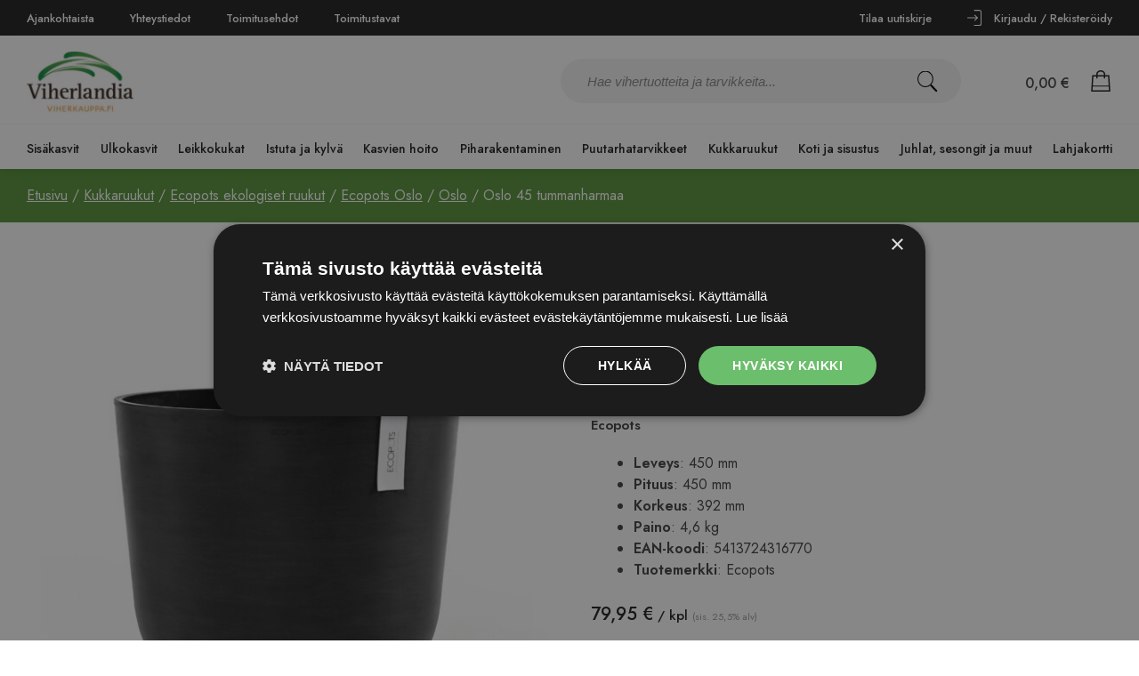

--- FILE ---
content_type: text/html; charset=UTF-8
request_url: https://www.viherkauppa.fi/tuote/oslo-45-tummanharmaa/
body_size: 44907
content:
<!doctype html><html lang="fi"><head>  <script>(function(w,d,s,l,i){w[l]=w[l]||[];w[l].push({'gtm.start':
new Date().getTime(),event:'gtm.js'});var f=d.getElementsByTagName(s)[0],
j=d.createElement(s),dl=l!='dataLayer'?'&l='+l:'';j.async=true;j.src=
'https://www.googletagmanager.com/gtm.js?id='+i+dl;f.parentNode.insertBefore(j,f);
})(window,document,'script','dataLayer','GTM-WB44QB4');</script> <meta charset="UTF-8"><meta name="viewport" content="width=device-width, initial-scale=1"><link rel="stylesheet" media="print" onload="this.onload=null;this.media='all';" id="ao_optimized_gfonts" href="https://fonts.googleapis.com/css?family=Jost:400,500,600&amp;display=swap"><link rel="profile" href="https://gmpg.org/xfn/11"><link rel="preconnect" href="https://fonts.googleapis.com"><link rel="preconnect" href="https://fonts.gstatic.com" crossorigin><meta name='robots' content='index, follow, max-image-preview:large, max-snippet:-1, max-video-preview:-1' />  <script data-cfasync="false" data-pagespeed-no-defer>var gtm4wp_datalayer_name = "dataLayer";
var dataLayer = dataLayer || [];
const gtm4wp_use_sku_instead = 0;
const gtm4wp_currency = 'EUR';
const gtm4wp_product_per_impression = 10;
const gtm4wp_clear_ecommerce = false;
const gtm4wp_datalayer_max_timeout = 2000;</script> <!-- <link media="all" href="https://www.viherkauppa.fi/wp-content/cache/autoptimize/css/autoptimize_09eebba9da98940a43b9b50be5519888.css" rel="stylesheet"> -->
<link rel="stylesheet" type="text/css" href="//www.viherkauppa.fi/wp-content/cache/wpfc-minified/omb2y1/40kfo.css" media="all"/><!-- <link media="only screen and (max-width: 768px)" href="https://www.viherkauppa.fi/wp-content/cache/autoptimize/css/autoptimize_6fe211f8bb15af76999ce9135805d7af.css" rel="stylesheet"> -->
<link rel="stylesheet" type="text/css" href="//www.viherkauppa.fi/wp-content/cache/wpfc-minified/12bnac0m/bq83.css" media="only screen and (max-width: 768px)"/><title>Oslo 45 tummanharmaa - Viherkauppa</title><link rel="canonical" href="https://www.viherkauppa.fi/tuote/oslo-45-tummanharmaa/" /><meta property="og:locale" content="fi_FI" /><meta property="og:type" content="article" /><meta property="og:title" content="Oslo 45 tummanharmaa - Viherkauppa" /><meta property="og:url" content="https://www.viherkauppa.fi/tuote/oslo-45-tummanharmaa/" /><meta property="og:site_name" content="Viherkauppa" /><meta property="article:publisher" content="https://www.instagram.com/viherkauppa/" /><meta property="article:modified_time" content="2026-01-18T04:09:14+00:00" /><meta property="og:image" content="https://www.viherkauppa.fi/wp-content/uploads/2022/05/5413724316770_0020Oslo204520Dark20Grey.jpg" /><meta property="og:image:width" content="2160" /><meta property="og:image:height" content="2160" /><meta property="og:image:type" content="image/jpeg" /><meta name="twitter:card" content="summary_large_image" /> <script type="application/ld+json" class="yoast-schema-graph">{"@context":"https://schema.org","@graph":[{"@type":"WebPage","@id":"https://www.viherkauppa.fi/tuote/oslo-45-tummanharmaa/","url":"https://www.viherkauppa.fi/tuote/oslo-45-tummanharmaa/","name":"Oslo 45 tummanharmaa - Viherkauppa","isPartOf":{"@id":"https://www.viherkauppa.fi/#website"},"primaryImageOfPage":{"@id":"https://www.viherkauppa.fi/tuote/oslo-45-tummanharmaa/#primaryimage"},"image":{"@id":"https://www.viherkauppa.fi/tuote/oslo-45-tummanharmaa/#primaryimage"},"thumbnailUrl":"https://www.viherkauppa.fi/wp-content/uploads/2022/05/5413724316770_0020Oslo204520Dark20Grey.jpg","datePublished":"2022-05-31T01:39:00+00:00","dateModified":"2026-01-18T04:09:14+00:00","breadcrumb":{"@id":"https://www.viherkauppa.fi/tuote/oslo-45-tummanharmaa/#breadcrumb"},"inLanguage":"fi","potentialAction":[{"@type":"ReadAction","target":["https://www.viherkauppa.fi/tuote/oslo-45-tummanharmaa/"]}]},{"@type":"ImageObject","inLanguage":"fi","@id":"https://www.viherkauppa.fi/tuote/oslo-45-tummanharmaa/#primaryimage","url":"https://www.viherkauppa.fi/wp-content/uploads/2022/05/5413724316770_0020Oslo204520Dark20Grey.jpg","contentUrl":"https://www.viherkauppa.fi/wp-content/uploads/2022/05/5413724316770_0020Oslo204520Dark20Grey.jpg","width":2160,"height":2160,"caption":"Oslo 45 tummanharmaa"},{"@type":"BreadcrumbList","@id":"https://www.viherkauppa.fi/tuote/oslo-45-tummanharmaa/#breadcrumb","itemListElement":[{"@type":"ListItem","position":1,"name":"Etusivu","item":"https://www.viherkauppa.fi/"},{"@type":"ListItem","position":2,"name":"Kauppa","item":"https://www.viherkauppa.fi/kauppa/"},{"@type":"ListItem","position":3,"name":"Oslo 45 tummanharmaa"}]},{"@type":"WebSite","@id":"https://www.viherkauppa.fi/#website","url":"https://www.viherkauppa.fi/","name":"Viherkauppa","description":"Suomen monipuolisin puutarhaverkkokauppasi netissä!","publisher":{"@id":"https://www.viherkauppa.fi/#organization"},"potentialAction":[{"@type":"SearchAction","target":{"@type":"EntryPoint","urlTemplate":"https://www.viherkauppa.fi/?s={search_term_string}"},"query-input":{"@type":"PropertyValueSpecification","valueRequired":true,"valueName":"search_term_string"}}],"inLanguage":"fi"},{"@type":"Organization","@id":"https://www.viherkauppa.fi/#organization","name":"Viherkauppa.fi","url":"https://www.viherkauppa.fi/","logo":{"@type":"ImageObject","inLanguage":"fi","@id":"https://www.viherkauppa.fi/#/schema/logo/image/","url":"https://www.viherkauppa.fi/wp-content/uploads/2021/10/cropped-viherkauppa_logo.jpeg","contentUrl":"https://www.viherkauppa.fi/wp-content/uploads/2021/10/cropped-viherkauppa_logo.jpeg","width":1000,"height":571,"caption":"Viherkauppa.fi"},"image":{"@id":"https://www.viherkauppa.fi/#/schema/logo/image/"},"sameAs":["https://www.instagram.com/viherkauppa/"]}]}</script> <link rel='dns-prefetch' href='//static.klaviyo.com' /><link href='https://fonts.gstatic.com' crossorigin='anonymous' rel='preconnect' /><link rel="alternate" type="application/rss+xml" title="Viherkauppa &raquo; syöte" href="https://www.viherkauppa.fi/feed/" /><link rel="alternate" type="application/rss+xml" title="Viherkauppa &raquo; kommenttien syöte" href="https://www.viherkauppa.fi/comments/feed/" /><link rel="alternate" title="oEmbed (JSON)" type="application/json+oembed" href="https://www.viherkauppa.fi/wp-json/oembed/1.0/embed?url=https%3A%2F%2Fwww.viherkauppa.fi%2Ftuote%2Foslo-45-tummanharmaa%2F" /><link rel="alternate" title="oEmbed (XML)" type="text/xml+oembed" href="https://www.viherkauppa.fi/wp-json/oembed/1.0/embed?url=https%3A%2F%2Fwww.viherkauppa.fi%2Ftuote%2Foslo-45-tummanharmaa%2F&#038;format=xml" /><style id='wp-img-auto-sizes-contain-inline-css'>img:is([sizes=auto i],[sizes^="auto," i]){contain-intrinsic-size:3000px 1500px}
/*# sourceURL=wp-img-auto-sizes-contain-inline-css */</style><style id='wp-block-library-inline-css'>:root{--wp-block-synced-color:#7a00df;--wp-block-synced-color--rgb:122,0,223;--wp-bound-block-color:var(--wp-block-synced-color);--wp-editor-canvas-background:#ddd;--wp-admin-theme-color:#007cba;--wp-admin-theme-color--rgb:0,124,186;--wp-admin-theme-color-darker-10:#006ba1;--wp-admin-theme-color-darker-10--rgb:0,107,160.5;--wp-admin-theme-color-darker-20:#005a87;--wp-admin-theme-color-darker-20--rgb:0,90,135;--wp-admin-border-width-focus:2px}@media (min-resolution:192dpi){:root{--wp-admin-border-width-focus:1.5px}}.wp-element-button{cursor:pointer}:root .has-very-light-gray-background-color{background-color:#eee}:root .has-very-dark-gray-background-color{background-color:#313131}:root .has-very-light-gray-color{color:#eee}:root .has-very-dark-gray-color{color:#313131}:root .has-vivid-green-cyan-to-vivid-cyan-blue-gradient-background{background:linear-gradient(135deg,#00d084,#0693e3)}:root .has-purple-crush-gradient-background{background:linear-gradient(135deg,#34e2e4,#4721fb 50%,#ab1dfe)}:root .has-hazy-dawn-gradient-background{background:linear-gradient(135deg,#faaca8,#dad0ec)}:root .has-subdued-olive-gradient-background{background:linear-gradient(135deg,#fafae1,#67a671)}:root .has-atomic-cream-gradient-background{background:linear-gradient(135deg,#fdd79a,#004a59)}:root .has-nightshade-gradient-background{background:linear-gradient(135deg,#330968,#31cdcf)}:root .has-midnight-gradient-background{background:linear-gradient(135deg,#020381,#2874fc)}:root{--wp--preset--font-size--normal:16px;--wp--preset--font-size--huge:42px}.has-regular-font-size{font-size:1em}.has-larger-font-size{font-size:2.625em}.has-normal-font-size{font-size:var(--wp--preset--font-size--normal)}.has-huge-font-size{font-size:var(--wp--preset--font-size--huge)}.has-text-align-center{text-align:center}.has-text-align-left{text-align:left}.has-text-align-right{text-align:right}.has-fit-text{white-space:nowrap!important}#end-resizable-editor-section{display:none}.aligncenter{clear:both}.items-justified-left{justify-content:flex-start}.items-justified-center{justify-content:center}.items-justified-right{justify-content:flex-end}.items-justified-space-between{justify-content:space-between}.screen-reader-text{border:0;clip-path:inset(50%);height:1px;margin:-1px;overflow:hidden;padding:0;position:absolute;width:1px;word-wrap:normal!important}.screen-reader-text:focus{background-color:#ddd;clip-path:none;color:#444;display:block;font-size:1em;height:auto;left:5px;line-height:normal;padding:15px 23px 14px;text-decoration:none;top:5px;width:auto;z-index:100000}html :where(.has-border-color){border-style:solid}html :where([style*=border-top-color]){border-top-style:solid}html :where([style*=border-right-color]){border-right-style:solid}html :where([style*=border-bottom-color]){border-bottom-style:solid}html :where([style*=border-left-color]){border-left-style:solid}html :where([style*=border-width]){border-style:solid}html :where([style*=border-top-width]){border-top-style:solid}html :where([style*=border-right-width]){border-right-style:solid}html :where([style*=border-bottom-width]){border-bottom-style:solid}html :where([style*=border-left-width]){border-left-style:solid}html :where(img[class*=wp-image-]){height:auto;max-width:100%}:where(figure){margin:0 0 1em}html :where(.is-position-sticky){--wp-admin--admin-bar--position-offset:var(--wp-admin--admin-bar--height,0px)}@media screen and (max-width:600px){html :where(.is-position-sticky){--wp-admin--admin-bar--position-offset:0px}}
/*# sourceURL=wp-block-library-inline-css */</style><style id='global-styles-inline-css'>:root{--wp--preset--aspect-ratio--square: 1;--wp--preset--aspect-ratio--4-3: 4/3;--wp--preset--aspect-ratio--3-4: 3/4;--wp--preset--aspect-ratio--3-2: 3/2;--wp--preset--aspect-ratio--2-3: 2/3;--wp--preset--aspect-ratio--16-9: 16/9;--wp--preset--aspect-ratio--9-16: 9/16;--wp--preset--color--black: #000000;--wp--preset--color--cyan-bluish-gray: #abb8c3;--wp--preset--color--white: #ffffff;--wp--preset--color--pale-pink: #f78da7;--wp--preset--color--vivid-red: #cf2e2e;--wp--preset--color--luminous-vivid-orange: #ff6900;--wp--preset--color--luminous-vivid-amber: #fcb900;--wp--preset--color--light-green-cyan: #7bdcb5;--wp--preset--color--vivid-green-cyan: #00d084;--wp--preset--color--pale-cyan-blue: #8ed1fc;--wp--preset--color--vivid-cyan-blue: #0693e3;--wp--preset--color--vivid-purple: #9b51e0;--wp--preset--gradient--vivid-cyan-blue-to-vivid-purple: linear-gradient(135deg,rgb(6,147,227) 0%,rgb(155,81,224) 100%);--wp--preset--gradient--light-green-cyan-to-vivid-green-cyan: linear-gradient(135deg,rgb(122,220,180) 0%,rgb(0,208,130) 100%);--wp--preset--gradient--luminous-vivid-amber-to-luminous-vivid-orange: linear-gradient(135deg,rgb(252,185,0) 0%,rgb(255,105,0) 100%);--wp--preset--gradient--luminous-vivid-orange-to-vivid-red: linear-gradient(135deg,rgb(255,105,0) 0%,rgb(207,46,46) 100%);--wp--preset--gradient--very-light-gray-to-cyan-bluish-gray: linear-gradient(135deg,rgb(238,238,238) 0%,rgb(169,184,195) 100%);--wp--preset--gradient--cool-to-warm-spectrum: linear-gradient(135deg,rgb(74,234,220) 0%,rgb(151,120,209) 20%,rgb(207,42,186) 40%,rgb(238,44,130) 60%,rgb(251,105,98) 80%,rgb(254,248,76) 100%);--wp--preset--gradient--blush-light-purple: linear-gradient(135deg,rgb(255,206,236) 0%,rgb(152,150,240) 100%);--wp--preset--gradient--blush-bordeaux: linear-gradient(135deg,rgb(254,205,165) 0%,rgb(254,45,45) 50%,rgb(107,0,62) 100%);--wp--preset--gradient--luminous-dusk: linear-gradient(135deg,rgb(255,203,112) 0%,rgb(199,81,192) 50%,rgb(65,88,208) 100%);--wp--preset--gradient--pale-ocean: linear-gradient(135deg,rgb(255,245,203) 0%,rgb(182,227,212) 50%,rgb(51,167,181) 100%);--wp--preset--gradient--electric-grass: linear-gradient(135deg,rgb(202,248,128) 0%,rgb(113,206,126) 100%);--wp--preset--gradient--midnight: linear-gradient(135deg,rgb(2,3,129) 0%,rgb(40,116,252) 100%);--wp--preset--font-size--small: 13px;--wp--preset--font-size--medium: 20px;--wp--preset--font-size--large: 36px;--wp--preset--font-size--x-large: 42px;--wp--preset--spacing--20: 0.44rem;--wp--preset--spacing--30: 0.67rem;--wp--preset--spacing--40: 1rem;--wp--preset--spacing--50: 1.5rem;--wp--preset--spacing--60: 2.25rem;--wp--preset--spacing--70: 3.38rem;--wp--preset--spacing--80: 5.06rem;--wp--preset--shadow--natural: 6px 6px 9px rgba(0, 0, 0, 0.2);--wp--preset--shadow--deep: 12px 12px 50px rgba(0, 0, 0, 0.4);--wp--preset--shadow--sharp: 6px 6px 0px rgba(0, 0, 0, 0.2);--wp--preset--shadow--outlined: 6px 6px 0px -3px rgb(255, 255, 255), 6px 6px rgb(0, 0, 0);--wp--preset--shadow--crisp: 6px 6px 0px rgb(0, 0, 0);}:where(.is-layout-flex){gap: 0.5em;}:where(.is-layout-grid){gap: 0.5em;}body .is-layout-flex{display: flex;}.is-layout-flex{flex-wrap: wrap;align-items: center;}.is-layout-flex > :is(*, div){margin: 0;}body .is-layout-grid{display: grid;}.is-layout-grid > :is(*, div){margin: 0;}:where(.wp-block-columns.is-layout-flex){gap: 2em;}:where(.wp-block-columns.is-layout-grid){gap: 2em;}:where(.wp-block-post-template.is-layout-flex){gap: 1.25em;}:where(.wp-block-post-template.is-layout-grid){gap: 1.25em;}.has-black-color{color: var(--wp--preset--color--black) !important;}.has-cyan-bluish-gray-color{color: var(--wp--preset--color--cyan-bluish-gray) !important;}.has-white-color{color: var(--wp--preset--color--white) !important;}.has-pale-pink-color{color: var(--wp--preset--color--pale-pink) !important;}.has-vivid-red-color{color: var(--wp--preset--color--vivid-red) !important;}.has-luminous-vivid-orange-color{color: var(--wp--preset--color--luminous-vivid-orange) !important;}.has-luminous-vivid-amber-color{color: var(--wp--preset--color--luminous-vivid-amber) !important;}.has-light-green-cyan-color{color: var(--wp--preset--color--light-green-cyan) !important;}.has-vivid-green-cyan-color{color: var(--wp--preset--color--vivid-green-cyan) !important;}.has-pale-cyan-blue-color{color: var(--wp--preset--color--pale-cyan-blue) !important;}.has-vivid-cyan-blue-color{color: var(--wp--preset--color--vivid-cyan-blue) !important;}.has-vivid-purple-color{color: var(--wp--preset--color--vivid-purple) !important;}.has-black-background-color{background-color: var(--wp--preset--color--black) !important;}.has-cyan-bluish-gray-background-color{background-color: var(--wp--preset--color--cyan-bluish-gray) !important;}.has-white-background-color{background-color: var(--wp--preset--color--white) !important;}.has-pale-pink-background-color{background-color: var(--wp--preset--color--pale-pink) !important;}.has-vivid-red-background-color{background-color: var(--wp--preset--color--vivid-red) !important;}.has-luminous-vivid-orange-background-color{background-color: var(--wp--preset--color--luminous-vivid-orange) !important;}.has-luminous-vivid-amber-background-color{background-color: var(--wp--preset--color--luminous-vivid-amber) !important;}.has-light-green-cyan-background-color{background-color: var(--wp--preset--color--light-green-cyan) !important;}.has-vivid-green-cyan-background-color{background-color: var(--wp--preset--color--vivid-green-cyan) !important;}.has-pale-cyan-blue-background-color{background-color: var(--wp--preset--color--pale-cyan-blue) !important;}.has-vivid-cyan-blue-background-color{background-color: var(--wp--preset--color--vivid-cyan-blue) !important;}.has-vivid-purple-background-color{background-color: var(--wp--preset--color--vivid-purple) !important;}.has-black-border-color{border-color: var(--wp--preset--color--black) !important;}.has-cyan-bluish-gray-border-color{border-color: var(--wp--preset--color--cyan-bluish-gray) !important;}.has-white-border-color{border-color: var(--wp--preset--color--white) !important;}.has-pale-pink-border-color{border-color: var(--wp--preset--color--pale-pink) !important;}.has-vivid-red-border-color{border-color: var(--wp--preset--color--vivid-red) !important;}.has-luminous-vivid-orange-border-color{border-color: var(--wp--preset--color--luminous-vivid-orange) !important;}.has-luminous-vivid-amber-border-color{border-color: var(--wp--preset--color--luminous-vivid-amber) !important;}.has-light-green-cyan-border-color{border-color: var(--wp--preset--color--light-green-cyan) !important;}.has-vivid-green-cyan-border-color{border-color: var(--wp--preset--color--vivid-green-cyan) !important;}.has-pale-cyan-blue-border-color{border-color: var(--wp--preset--color--pale-cyan-blue) !important;}.has-vivid-cyan-blue-border-color{border-color: var(--wp--preset--color--vivid-cyan-blue) !important;}.has-vivid-purple-border-color{border-color: var(--wp--preset--color--vivid-purple) !important;}.has-vivid-cyan-blue-to-vivid-purple-gradient-background{background: var(--wp--preset--gradient--vivid-cyan-blue-to-vivid-purple) !important;}.has-light-green-cyan-to-vivid-green-cyan-gradient-background{background: var(--wp--preset--gradient--light-green-cyan-to-vivid-green-cyan) !important;}.has-luminous-vivid-amber-to-luminous-vivid-orange-gradient-background{background: var(--wp--preset--gradient--luminous-vivid-amber-to-luminous-vivid-orange) !important;}.has-luminous-vivid-orange-to-vivid-red-gradient-background{background: var(--wp--preset--gradient--luminous-vivid-orange-to-vivid-red) !important;}.has-very-light-gray-to-cyan-bluish-gray-gradient-background{background: var(--wp--preset--gradient--very-light-gray-to-cyan-bluish-gray) !important;}.has-cool-to-warm-spectrum-gradient-background{background: var(--wp--preset--gradient--cool-to-warm-spectrum) !important;}.has-blush-light-purple-gradient-background{background: var(--wp--preset--gradient--blush-light-purple) !important;}.has-blush-bordeaux-gradient-background{background: var(--wp--preset--gradient--blush-bordeaux) !important;}.has-luminous-dusk-gradient-background{background: var(--wp--preset--gradient--luminous-dusk) !important;}.has-pale-ocean-gradient-background{background: var(--wp--preset--gradient--pale-ocean) !important;}.has-electric-grass-gradient-background{background: var(--wp--preset--gradient--electric-grass) !important;}.has-midnight-gradient-background{background: var(--wp--preset--gradient--midnight) !important;}.has-small-font-size{font-size: var(--wp--preset--font-size--small) !important;}.has-medium-font-size{font-size: var(--wp--preset--font-size--medium) !important;}.has-large-font-size{font-size: var(--wp--preset--font-size--large) !important;}.has-x-large-font-size{font-size: var(--wp--preset--font-size--x-large) !important;}
/*# sourceURL=global-styles-inline-css */</style><style id='classic-theme-styles-inline-css'>/*! This file is auto-generated */
.wp-block-button__link{color:#fff;background-color:#32373c;border-radius:9999px;box-shadow:none;text-decoration:none;padding:calc(.667em + 2px) calc(1.333em + 2px);font-size:1.125em}.wp-block-file__button{background:#32373c;color:#fff;text-decoration:none}
/*# sourceURL=/wp-includes/css/classic-themes.min.css */</style><style id='woocommerce-inline-inline-css'>.woocommerce form .form-row .required { visibility: visible; }
/*# sourceURL=woocommerce-inline-inline-css */</style> <script src='//www.viherkauppa.fi/wp-content/cache/wpfc-minified/dht2w5nx/bq83.js' type="text/javascript"></script>
<!-- <script src="https://www.viherkauppa.fi/wp-includes/js/jquery/jquery.min.js?ver=3.7.1" id="jquery-core-js"></script> --> <script id="wc-single-product-js-extra">var wc_single_product_params = {"i18n_required_rating_text":"Valitse arvostelu, ole hyv\u00e4.","i18n_rating_options":["1/5 t\u00e4hte\u00e4","2/5 t\u00e4hte\u00e4","3/5 t\u00e4hte\u00e4","4/5 t\u00e4hte\u00e4","5/5 t\u00e4hte\u00e4"],"i18n_product_gallery_trigger_text":"View full-screen image gallery","review_rating_required":"yes","flexslider":{"rtl":false,"animation":"slide","smoothHeight":true,"directionNav":false,"controlNav":"thumbnails","slideshow":false,"animationSpeed":500,"animationLoop":false,"allowOneSlide":false},"zoom_enabled":"","zoom_options":[],"photoswipe_enabled":"1","photoswipe_options":{"shareEl":false,"closeOnScroll":false,"history":false,"hideAnimationDuration":0,"showAnimationDuration":0},"flexslider_enabled":"1"};
//# sourceURL=wc-single-product-js-extra</script> <script id="woocommerce-js-extra">var woocommerce_params = {"ajax_url":"/wp-admin/admin-ajax.php","wc_ajax_url":"/?wc-ajax=%%endpoint%%","i18n_password_show":"N\u00e4yt\u00e4 salasana","i18n_password_hide":"Piilota salasana"};
//# sourceURL=woocommerce-js-extra</script> <script id="customjs-js-extra">var wp = {"ajaxurl":"https://www.viherkauppa.fi/wp-admin/admin-ajax.php","carturl":"https://www.viherkauppa.fi/ostoskori/","cur_prod_cat":""};
//# sourceURL=customjs-js-extra</script> <script id="custom-product-js-js-extra">var wp = {"ajaxurl":"https://www.viherkauppa.fi/wp-admin/admin-ajax.php","carturl":"https://www.viherkauppa.fi/ostoskori/"};
//# sourceURL=custom-product-js-js-extra</script> <script id="wc-settings-dep-in-header-js-after">console.warn( "Scripts that have a dependency on [wc-settings, wc-blocks-checkout] must be loaded in the footer, klaviyo-klaviyo-checkout-block-editor-script was registered to load in the header, but has been switched to load in the footer instead. See https://github.com/woocommerce/woocommerce-gutenberg-products-block/pull/5059" );
console.warn( "Scripts that have a dependency on [wc-settings, wc-blocks-checkout] must be loaded in the footer, klaviyo-klaviyo-checkout-block-view-script was registered to load in the header, but has been switched to load in the footer instead. See https://github.com/woocommerce/woocommerce-gutenberg-products-block/pull/5059" );
//# sourceURL=wc-settings-dep-in-header-js-after</script> <link rel="https://api.w.org/" href="https://www.viherkauppa.fi/wp-json/" /><link rel="alternate" title="JSON" type="application/json" href="https://www.viherkauppa.fi/wp-json/wp/v2/product/33977" /><link rel="EditURI" type="application/rsd+xml" title="RSD" href="https://www.viherkauppa.fi/xmlrpc.php?rsd" /><meta name="generator" content="WordPress 6.9" /><meta name="generator" content="WooCommerce 10.4.3" /><link rel='shortlink' href='https://www.viherkauppa.fi/?p=33977' />  <script data-cfasync="false" data-pagespeed-no-defer>var dataLayer_content = {"pagePostType":"product","pagePostType2":"single-product","pagePostAuthor":"Ise Integraatio","productRatingCounts":[],"productAverageRating":0,"productReviewCount":0,"productType":"simple","productIsVariable":0};
dataLayer.push( dataLayer_content );</script> <script data-cfasync="false" data-pagespeed-no-defer>console.warn && console.warn("[GTM4WP] Google Tag Manager container code placement set to OFF !!!");
console.warn && console.warn("[GTM4WP] Data layer codes are active but GTM container must be loaded using custom coding !!!");</script> <meta name="google-site-verification" content="3tNJYGKlJ1qT8Du6vmdBgms6nOusyPrC94QO7yI-218" /> <noscript><style>.woocommerce-product-gallery{ opacity: 1 !important; }</style></noscript><link rel="icon" href="https://www.viherkauppa.fi/wp-content/uploads/2022/03/favicon-100x100.png" sizes="32x32" /><link rel="icon" href="https://www.viherkauppa.fi/wp-content/uploads/2022/03/favicon.png" sizes="192x192" /><link rel="apple-touch-icon" href="https://www.viherkauppa.fi/wp-content/uploads/2022/03/favicon.png" /><meta name="msapplication-TileImage" content="https://www.viherkauppa.fi/wp-content/uploads/2022/03/favicon.png" /></head><body class="wp-singular product-template-default single single-product postid-33977 wp-theme-viherkauppa theme-viherkauppa woocommerce woocommerce-page woocommerce-no-js"> <noscript><iframe src="https://www.googletagmanager.com/ns.html?id=GTM-WB44QB4"
height="0" width="0" style="display:none;visibility:hidden"></iframe></noscript><div id="page" class="site"><div class="top-menu"><div class="top-content"><div class="left-menu"><div class="menu-left-menu-container"><ul id="menu-left-menu" class="menu"><li id="menu-item-100" class="menu-item menu-item-type-post_type menu-item-object-page menu-item-100"><a href="https://www.viherkauppa.fi/ajankohtaista/">Ajankohtaista</a></li><li id="menu-item-113" class="menu-item menu-item-type-post_type menu-item-object-page menu-item-113"><a href="https://www.viherkauppa.fi/yhteystiedot/">Yhteystiedot</a></li><li id="menu-item-112" class="menu-item menu-item-type-post_type menu-item-object-page menu-item-112"><a href="https://www.viherkauppa.fi/toimitusehdot/">Toimitusehdot</a></li><li id="menu-item-14514" class="menu-item menu-item-type-post_type menu-item-object-page menu-item-14514"><a href="https://www.viherkauppa.fi/toimitustavat/">Toimitustavat</a></li></ul></div></div><div class="right-menu"><div class="menu-right-menu-container"><ul id="menu-right-menu" class="menu"><li id="menu-item-132" class="newsletter-link menu-item menu-item-type-post_type menu-item-object-page menu-item-132"><a href="https://www.viherkauppa.fi/tilaa-uutiskirje/">Tilaa uutiskirje</a></li><li id="menu-item-84" class="sign-up-link menu-item menu-item-type-post_type menu-item-object-page menu-item-84"><a href="https://www.viherkauppa.fi/oma-tili/">Oma tili</a></li><li id="menu-item-117" class="login-link menu-item menu-item-type-post_type menu-item-object-page menu-item-117"><a href="https://www.viherkauppa.fi/oma-tili/">Kirjaudu / Rekisteröidy</a></li></ul></div></div></div></div><header id="headercontainer"><div class="site-header"> <a href="https://www.viherkauppa.fi/" title="Viherkauppa" rel="home"> <noscript><img src="https://www.viherkauppa.fi/wp-content/uploads/2021/10/cropped-viherkauppa_logo.jpeg" class="site-title" height="571" width="1000" alt="" /></noscript><img src='data:image/svg+xml,%3Csvg%20xmlns=%22http://www.w3.org/2000/svg%22%20viewBox=%220%200%201000%20571%22%3E%3C/svg%3E' data-src="https://www.viherkauppa.fi/wp-content/uploads/2021/10/cropped-viherkauppa_logo.jpeg" class="lazyload site-title" height="571" width="1000" alt="" /> </a><div class="search-container"><form role="search" method="get" class="search-form" action="https://www.viherkauppa.fi/"> <label> <span class="screen-reader-text"></span> <input type="search" class="search-field" placeholder="Hae vihertuotteita ja tarvikkeita..." value="" name="s" /> </label> <button type="submit" class="search-submit"><noscript><img src="https://www.viherkauppa.fi/wp-content/themes/viherkauppa/assets/search-black.svg" alt=""></noscript><img class="lazyload" src='data:image/svg+xml,%3Csvg%20xmlns=%22http://www.w3.org/2000/svg%22%20viewBox=%220%200%20210%20140%22%3E%3C/svg%3E' data-src="https://www.viherkauppa.fi/wp-content/themes/viherkauppa/assets/search-black.svg" alt=""></button></form></div><div class="shopping-cart"><div class="cart-total"><span class="woocommerce-Price-amount amount"><bdi>0,00&nbsp;<span class="woocommerce-Price-currencySymbol">&euro;</span></bdi></span></div><div class="shopping-cart-count"> <a class="cart-contents" href="https://www.viherkauppa.fi/ostoskori/" title="Ostoskori"> </a></div> <a href="https://www.viherkauppa.fi/ostoskori/"><noscript><img src="https://www.viherkauppa.fi/wp-content/themes/viherkauppa/assets/cart.svg" alt=""></noscript><img class="lazyload" src='data:image/svg+xml,%3Csvg%20xmlns=%22http://www.w3.org/2000/svg%22%20viewBox=%220%200%20210%20140%22%3E%3C/svg%3E' data-src="https://www.viherkauppa.fi/wp-content/themes/viherkauppa/assets/cart.svg" alt=""></a></div><nav id="site-navigation" class="main-navigation"><ul><li class="menu-item-has-children" id=sisakasvit><a href="https://www.viherkauppa.fi/tuoteryhma/sisakasvit/">Sisäkasvit</a><ul><li class="menu-item-has-children" id=kukkivat-ruukkukukat><a href="https://www.viherkauppa.fi/tuoteryhma/sisakasvit/kukkivat-ruukkukukat/">Kukkivat ruukkukukat<span class='open-child-menu'></span></a><ul><li id=orkideat><a href="https://www.viherkauppa.fi/tuoteryhma/sisakasvit/kukkivat-ruukkukukat/orkideat/">Orkideat</a></li><li id=tulilatvat><a href="https://www.viherkauppa.fi/tuoteryhma/sisakasvit/kukkivat-ruukkukukat/tulilatvat/">Tulilatvat</a></li><li id=flamingonkukat><a href="https://www.viherkauppa.fi/tuoteryhma/sisakasvit/kukkivat-ruukkukukat/flamingonkukat/">Flamingonkukat</a></li><li id=paavalinkukat><a href="https://www.viherkauppa.fi/tuoteryhma/sisakasvit/kukkivat-ruukkukukat/paavalinkukat/">Paavalinkukat</a></li></ul></li><li class="menu-item-has-children" id=viherkasvit><a href="https://www.viherkauppa.fi/tuoteryhma/sisakasvit/viherkasvit/">Viherkasvit<span class='open-child-menu'></span></a><ul><li id=vehkat><a href="https://www.viherkauppa.fi/tuoteryhma/sisakasvit/viherkasvit/vehkat/">Vehkat</a></li><li id=peikonlehdet><a href="https://www.viherkauppa.fi/tuoteryhma/sisakasvit/viherkasvit/peikonlehdet/">Peikonlehdet</a></li><li id=posliinikukat><a href="https://www.viherkauppa.fi/tuoteryhma/sisakasvit/viherkasvit/posliinikukat/">Posliinikukat</a></li><li id=traakkipuut><a href="https://www.viherkauppa.fi/tuoteryhma/sisakasvit/viherkasvit/traakkipuut/">Traakkipuut</a></li><li id=kultakoynnokset><a href="https://www.viherkauppa.fi/tuoteryhma/sisakasvit/viherkasvit/kultakoynnokset/">Kultaköynnökset</a></li><li id=saniaiset><a href="https://www.viherkauppa.fi/tuoteryhma/sisakasvit/viherkasvit/saniaiset/">Saniaiset</a></li><li id=maijat><a href="https://www.viherkauppa.fi/tuoteryhma/sisakasvit/viherkasvit/maijat/">Maijat</a></li><li id=lihansyojakasvit><a href="https://www.viherkauppa.fi/tuoteryhma/sisakasvit/viherkasvit/lihansyojakasvit/">Lihansyöjäkasvit</a></li><li id=juorut><a href="https://www.viherkauppa.fi/tuoteryhma/sisakasvit/viherkasvit/juorut/">Juorut</a></li><li id=viherkasviamppelit><a href="https://www.viherkauppa.fi/tuoteryhma/sisakasvit/viherkasvit/viherkasviamppelit/">Viherkasviamppelit</a></li><li id=palmut><a href="https://www.viherkauppa.fi/tuoteryhma/sisakasvit/viherkasvit/palmut/">Palmut</a></li><li id=lehtibegoniat><a href="https://www.viherkauppa.fi/tuoteryhma/sisakasvit/viherkasvit/lehtibegoniat/">Lehtibegoniat</a></li><li id=alokasiat><a href="https://www.viherkauppa.fi/tuoteryhma/sisakasvit/viherkasvit/alokasiat/">Alokasiat</a></li><li id=muorinkukat><a href="https://www.viherkauppa.fi/tuoteryhma/sisakasvit/viherkasvit/muorinkukat/">Muorinkukat</a></li><li id=hopeakoynnokset><a href="https://www.viherkauppa.fi/tuoteryhma/sisakasvit/viherkasvit/hopeakoynnokset/">Hopeaköynnökset</a></li><li id=fiikukset><a href="https://www.viherkauppa.fi/tuoteryhma/sisakasvit/viherkasvit/fiikukset/">Fiikukset</a></li><li id=palmuvehkat><a href="https://www.viherkauppa.fi/tuoteryhma/sisakasvit/viherkasvit/palmuvehkat/">Palmuvehkat</a></li><li id=muut-viherkasvit><a href="https://www.viherkauppa.fi/tuoteryhma/sisakasvit/viherkasvit/muut-viherkasvit/">Muut viherkasvit</a></li></ul></li><li class="menu-item-has-children" id=mehikasvit><a href="https://www.viherkauppa.fi/tuoteryhma/sisakasvit/mehikasvit/">Mehikasvit<span class='open-child-menu'></span></a><ul><li id=anopinkielet><a href="https://www.viherkauppa.fi/tuoteryhma/sisakasvit/mehikasvit/anopinkielet/">Anopinkielet</a></li><li id=tyrakit><a href="https://www.viherkauppa.fi/tuoteryhma/sisakasvit/mehikasvit/tyrakit/">Tyräkit</a></li><li id=muut-mehikasvit><a href="https://www.viherkauppa.fi/tuoteryhma/sisakasvit/mehikasvit/muut-mehikasvit/">Muut mehikasvit</a></li></ul></li><li class="menu-item-has-children" id=kaktukset><a href="https://www.viherkauppa.fi/tuoteryhma/sisakasvit/kaktukset/">Kaktukset<span class='open-child-menu'></span></a><ul><li id=aavikkokaktukset><a href="https://www.viherkauppa.fi/tuoteryhma/sisakasvit/kaktukset/aavikkokaktukset/">Aavikkokaktukset</a></li><li id=lehtikaktukset><a href="https://www.viherkauppa.fi/tuoteryhma/sisakasvit/kaktukset/lehtikaktukset/">Lehtikaktukset</a></li><li id=muut-kaktukset><a href="https://www.viherkauppa.fi/tuoteryhma/sisakasvit/kaktukset/muut-kaktukset/">Muut kaktukset</a></li></ul></li><li id=ruukkuyrtit><a href="https://www.viherkauppa.fi/tuoteryhma/sisakasvit/ruukkuyrtit/">Ruukkuyrtit</a></li></ul></li><li class="menu-item-has-children" id=ulkokasvit><a href="https://www.viherkauppa.fi/tuoteryhma/ulkokasvit/">Ulkokasvit</a><ul><li class="menu-item-has-children" id=kesakukat><a href="https://www.viherkauppa.fi/tuoteryhma/ulkokasvit/kesakukat/">Kesäkukat<span class='open-child-menu'></span></a><ul><li id=pystykasvuiset-kesakukat><a href="https://www.viherkauppa.fi/tuoteryhma/ulkokasvit/kesakukat/pystykasvuiset-kesakukat/">Pystykasvuiset kesäkukat</a></li><li id=riippuvat-kesakukat><a href="https://www.viherkauppa.fi/tuoteryhma/ulkokasvit/kesakukat/riippuvat-kesakukat/">Riippuvat kesäkukat</a></li><li id=kesakoynnokset><a href="https://www.viherkauppa.fi/tuoteryhma/ulkokasvit/kesakukat/kesakoynnokset/">Kesäköynnökset</a></li><li id=kesakukka-amppelit><a href="https://www.viherkauppa.fi/tuoteryhma/ulkokasvit/kesakukat/kesakukka-amppelit/">Kesäkukka-amppelit</a></li></ul></li><li class="menu-item-has-children" id=vihannesten-taimet><a href="https://www.viherkauppa.fi/tuoteryhma/ulkokasvit/vihannesten-taimet/">Vihannesten taimet<span class='open-child-menu'></span></a><ul><li id=tomaatin-taimet><a href="https://www.viherkauppa.fi/tuoteryhma/ulkokasvit/vihannesten-taimet/tomaatin-taimet/">Tomaatin taimet</a></li><li id=kurkun-taimet><a href="https://www.viherkauppa.fi/tuoteryhma/ulkokasvit/vihannesten-taimet/kurkun-taimet/">Kurkun taimet</a></li><li id=paprikan-taimet><a href="https://www.viherkauppa.fi/tuoteryhma/ulkokasvit/vihannesten-taimet/paprikan-taimet/">Paprikan taimet</a></li><li id=chilin-taimet><a href="https://www.viherkauppa.fi/tuoteryhma/ulkokasvit/vihannesten-taimet/chilin-taimet/">Chilin taimet</a></li><li id=kurpitsan-taimet><a href="https://www.viherkauppa.fi/tuoteryhma/ulkokasvit/vihannesten-taimet/kurpitsan-taimet/">Kurpitsan taimet</a></li><li id=muut-vihannesten-taimet><a href="https://www.viherkauppa.fi/tuoteryhma/ulkokasvit/vihannesten-taimet/muut-vihannesten-taimet/">Muut vihannesten taimet</a></li></ul></li><li class="menu-item-has-children" id=perennat><a href="https://www.viherkauppa.fi/tuoteryhma/ulkokasvit/perennat/">Perennat<span class='open-child-menu'></span></a><ul><li id=maksaruohot><a href="https://www.viherkauppa.fi/tuoteryhma/ulkokasvit/perennat/maksaruohot/">Maksaruohot</a></li><li id=pionit><a href="https://www.viherkauppa.fi/tuoteryhma/ulkokasvit/perennat/pionit/">Pionit</a></li><li id=kellokukat><a href="https://www.viherkauppa.fi/tuoteryhma/ulkokasvit/perennat/kellokukat/">Kellokukat</a></li><li id=kuunliljat><a href="https://www.viherkauppa.fi/tuoteryhma/ulkokasvit/perennat/kuunliljat/">Kuunliljat</a></li><li id=jaloangervot><a href="https://www.viherkauppa.fi/tuoteryhma/ulkokasvit/perennat/jaloangervot/">Jaloangervot</a></li><li id=sammalleimut><a href="https://www.viherkauppa.fi/tuoteryhma/ulkokasvit/perennat/sammalleimut/">Sammalleimut</a></li><li id=kurjenmiekat><a href="https://www.viherkauppa.fi/tuoteryhma/ulkokasvit/perennat/kurjenmiekat/">Kurjenmiekat</a></li><li id=syysleimut><a href="https://www.viherkauppa.fi/tuoteryhma/ulkokasvit/perennat/syysleimut/">Syysleimut</a></li><li id=paivanliljat><a href="https://www.viherkauppa.fi/tuoteryhma/ulkokasvit/perennat/paivanliljat/">Päivänliljat</a></li><li id=kuljenpolvet><a href="https://www.viherkauppa.fi/tuoteryhma/ulkokasvit/perennat/kuljenpolvet/">Kuljenpolvet</a></li><li id=koristeheinat><a href="https://www.viherkauppa.fi/tuoteryhma/ulkokasvit/perennat/koristeheinat/">Koristeheinät</a></li><li id=vuokot><a href="https://www.viherkauppa.fi/tuoteryhma/ulkokasvit/perennat/vuokot/">Vuokot</a></li><li id=perhosperennat><a href="https://www.viherkauppa.fi/tuoteryhma/ulkokasvit/perennat/perhosperennat/">Perhosperennat</a></li><li id=kivikkokasvit><a href="https://www.viherkauppa.fi/tuoteryhma/ulkokasvit/perennat/kivikkokasvit/">Kivikkokasvit</a></li><li id=muut-perennat><a href="https://www.viherkauppa.fi/tuoteryhma/ulkokasvit/perennat/muut-perennat/">Muut perennat</a></li></ul></li><li class="menu-item-has-children" id=pensaat><a href="https://www.viherkauppa.fi/tuoteryhma/ulkokasvit/pensaat/">Pensaat<span class='open-child-menu'></span></a><ul><li class="menu-item-has-children" id=koristepensaat><a href="https://www.viherkauppa.fi/tuoteryhma/ulkokasvit/pensaat/koristepensaat/">Koristepensaat</a><ul><li id=alppiruusujen-ja-atsaleojen-taimet><a href="https://www.viherkauppa.fi/tuoteryhma/ulkokasvit/pensaat/koristepensaat/alppiruusujen-ja-atsaleojen-taimet/">Alppiruusujen ja atsaleojen taimet</a></li><li id=pensasangervojen-taimet><a href="https://www.viherkauppa.fi/tuoteryhma/ulkokasvit/pensaat/koristepensaat/pensasangervojen-taimet/">Pensasangervojen taimet</a></li><li id=pensashanhikkien-taimet><a href="https://www.viherkauppa.fi/tuoteryhma/ulkokasvit/pensaat/koristepensaat/pensashanhikkien-taimet/">Pensashanhikkien taimet</a></li><li id=hortensian-taimet><a href="https://www.viherkauppa.fi/tuoteryhma/ulkokasvit/pensaat/koristepensaat/hortensian-taimet/">Hortensian taimet</a></li><li id=syreenien-taimet><a href="https://www.viherkauppa.fi/tuoteryhma/ulkokasvit/pensaat/koristepensaat/syreenien-taimet/">Syreenien taimet</a></li><li id=happomarjan-taimet><a href="https://www.viherkauppa.fi/tuoteryhma/ulkokasvit/pensaat/koristepensaat/happomarjan-taimet/">Happomarjan taimet</a></li><li id=heisiangervon-taimet><a href="https://www.viherkauppa.fi/tuoteryhma/ulkokasvit/pensaat/koristepensaat/heisiangervon-taimet/">Heisiangervon taimet</a></li><li id=pajujen-ja-salavien-taimet><a href="https://www.viherkauppa.fi/tuoteryhma/ulkokasvit/pensaat/koristepensaat/pajujen-ja-salavien-taimet/">Pajujen ja salavien taimet</a></li><li id=muut-koristepensaan-taimet><a href="https://www.viherkauppa.fi/tuoteryhma/ulkokasvit/pensaat/koristepensaat/muut-koristepensaan-taimet/">Muut koristepensaan taimet</a></li></ul></li><li class="menu-item-has-children" id=marjapensaat><a href="https://www.viherkauppa.fi/tuoteryhma/ulkokasvit/pensaat/marjapensaat/">Marjapensaat</a><ul><li id=herukat><a href="https://www.viherkauppa.fi/tuoteryhma/ulkokasvit/pensaat/marjapensaat/herukat/">Herukat</a></li><li id=tyrnit><a href="https://www.viherkauppa.fi/tuoteryhma/ulkokasvit/pensaat/marjapensaat/tyrnit/">Tyrnit</a></li><li id=pensasmustikat><a href="https://www.viherkauppa.fi/tuoteryhma/ulkokasvit/pensaat/marjapensaat/pensasmustikat/">Pensasmustikat</a></li><li id=vadelmat><a href="https://www.viherkauppa.fi/tuoteryhma/ulkokasvit/pensaat/marjapensaat/vadelmat/">Vadelmat</a></li><li id=mansikat><a href="https://www.viherkauppa.fi/tuoteryhma/ulkokasvit/pensaat/marjapensaat/mansikat/">Mansikat</a></li><li id=makeasinikuusaman-taimet-eli-hunajamarjan-taimet><a href="https://www.viherkauppa.fi/tuoteryhma/ulkokasvit/pensaat/marjapensaat/makeasinikuusaman-taimet-eli-hunajamarjan-taimet/">Makeasinikuusaman taimet eli hunajamarjan taimet</a></li><li id=muut-marjakasvit><a href="https://www.viherkauppa.fi/tuoteryhma/ulkokasvit/pensaat/marjapensaat/muut-marjakasvit/">Muut marjakasvit</a></li></ul></li><li class="menu-item-has-children" id=ruusun-taimet><a href="https://www.viherkauppa.fi/tuoteryhma/ulkokasvit/pensaat/ruusun-taimet/">Ruusun taimet</a><ul><li id=easy-elegans-pensasruusut><a href="https://www.viherkauppa.fi/tuoteryhma/ulkokasvit/pensaat/ruusun-taimet/easy-elegans-pensasruusut/">Easy Elegans -pensasruusut</a></li><li id=jaloruusut><a href="https://www.viherkauppa.fi/tuoteryhma/ulkokasvit/pensaat/ruusun-taimet/jaloruusut/">Jaloruusut</a></li><li id=maanpeiteruusut><a href="https://www.viherkauppa.fi/tuoteryhma/ulkokasvit/pensaat/ruusun-taimet/maanpeiteruusut/">Maanpeiteruusut</a></li><li id=koynnosruusut><a href="https://www.viherkauppa.fi/tuoteryhma/ulkokasvit/pensaat/ruusun-taimet/koynnosruusut/">Köynnösruusut</a></li><li id=muut-pensasruusut><a href="https://www.viherkauppa.fi/tuoteryhma/ulkokasvit/pensaat/ruusun-taimet/muut-pensasruusut/">Muut pensasruusut</a></li></ul></li></ul></li><li class="menu-item-has-children" id=lehtipuut><a href="https://www.viherkauppa.fi/tuoteryhma/ulkokasvit/lehtipuut/">Lehtipuut<span class='open-child-menu'></span></a><ul><li class="menu-item-has-children" id=koristepuut><a href="https://www.viherkauppa.fi/tuoteryhma/ulkokasvit/lehtipuut/koristepuut/">Koristepuut</a><ul><li id=riippapuut><a href="https://www.viherkauppa.fi/tuoteryhma/ulkokasvit/lehtipuut/koristepuut/riippapuut/">Riippapuut</a></li><li id=koristeomenapuut><a href="https://www.viherkauppa.fi/tuoteryhma/ulkokasvit/lehtipuut/koristepuut/koristeomenapuut/">Koristeomenapuut</a></li><li id=pihlajat><a href="https://www.viherkauppa.fi/tuoteryhma/ulkokasvit/lehtipuut/koristepuut/pihlajat/">Pihlajat</a></li><li id=vaahterat><a href="https://www.viherkauppa.fi/tuoteryhma/ulkokasvit/lehtipuut/koristepuut/vaahterat/">Vaahterat</a></li><li id=syreenit-rungolliset><a href="https://www.viherkauppa.fi/tuoteryhma/ulkokasvit/lehtipuut/koristepuut/syreenit-rungolliset/">Syreenit (rungolliset)</a></li><li id=koivut><a href="https://www.viherkauppa.fi/tuoteryhma/ulkokasvit/lehtipuut/koristepuut/koivut/">Koivut</a></li><li id=muut-koristepuut><a href="https://www.viherkauppa.fi/tuoteryhma/ulkokasvit/lehtipuut/koristepuut/muut-koristepuut/">Muut koristepuut</a></li></ul></li><li class="menu-item-has-children" id=hedelmapuut><a href="https://www.viherkauppa.fi/tuoteryhma/ulkokasvit/lehtipuut/hedelmapuut/">Hedelmäpuut</a><ul><li class="menu-item-has-children" id=omenapuut><a href="https://www.viherkauppa.fi/tuoteryhma/ulkokasvit/lehtipuut/hedelmapuut/omenapuut/">Omenapuut</a></li><li id=kirsikkapuun-taimet><a href="https://www.viherkauppa.fi/tuoteryhma/ulkokasvit/lehtipuut/hedelmapuut/kirsikkapuun-taimet/">Kirsikkapuun taimet</a></li><li id=luumupuun-taimet><a href="https://www.viherkauppa.fi/tuoteryhma/ulkokasvit/lehtipuut/hedelmapuut/luumupuun-taimet/">Luumupuun taimet</a></li><li id=paarynapuun-taimet><a href="https://www.viherkauppa.fi/tuoteryhma/ulkokasvit/lehtipuut/hedelmapuut/paarynapuun-taimet/">Päärynäpuun taimet</a></li><li id=muut-hedelmapuun-taimet><a href="https://www.viherkauppa.fi/tuoteryhma/ulkokasvit/lehtipuut/hedelmapuut/muut-hedelmapuun-taimet/">Muut hedelmäpuun taimet</a></li></ul></li></ul></li><li class="menu-item-has-children" id=havukasvien-taimet><a href="https://www.viherkauppa.fi/tuoteryhma/ulkokasvit/havukasvien-taimet/">Havukasvien taimet<span class='open-child-menu'></span></a><ul><li id=tuijan-taimet><a href="https://www.viherkauppa.fi/tuoteryhma/ulkokasvit/havukasvien-taimet/tuijan-taimet/">Tuijan taimet</a></li><li id=katajan-taimet><a href="https://www.viherkauppa.fi/tuoteryhma/ulkokasvit/havukasvien-taimet/katajan-taimet/">Katajan taimet</a></li><li id=kuusen-taimet><a href="https://www.viherkauppa.fi/tuoteryhma/ulkokasvit/havukasvien-taimet/kuusen-taimet/">Kuusen taimet</a></li><li id=pihdan-taimet><a href="https://www.viherkauppa.fi/tuoteryhma/ulkokasvit/havukasvien-taimet/pihdan-taimet/">Pihdan taimet</a></li><li id=marjakuusen-taimet><a href="https://www.viherkauppa.fi/tuoteryhma/ulkokasvit/havukasvien-taimet/marjakuusen-taimet/">Marjakuusen taimet</a></li><li id=mannyt-taimet><a href="https://www.viherkauppa.fi/tuoteryhma/ulkokasvit/havukasvien-taimet/mannyt-taimet/">Männyt taimet</a></li><li id=lehtikuusen-taimet><a href="https://www.viherkauppa.fi/tuoteryhma/ulkokasvit/havukasvien-taimet/lehtikuusen-taimet/">Lehtikuusen taimet</a></li><li id=muut-havukasvien-taimet><a href="https://www.viherkauppa.fi/tuoteryhma/ulkokasvit/havukasvien-taimet/muut-havukasvien-taimet/">Muut havukasvien taimet</a></li></ul></li><li class="menu-item-has-children" id=koynnoskasvien-taimet><a href="https://www.viherkauppa.fi/tuoteryhma/ulkokasvit/koynnoskasvien-taimet/">Köynnöskasvien taimet<span class='open-child-menu'></span></a><ul><li id=karhon-taimet><a href="https://www.viherkauppa.fi/tuoteryhma/ulkokasvit/koynnoskasvien-taimet/karhon-taimet/">Kärhön taimet</a></li><li id=koynnosruusun-taimet><a href="https://www.viherkauppa.fi/tuoteryhma/ulkokasvit/koynnoskasvien-taimet/koynnosruusun-taimet/">Köynnösruusun taimet</a></li><li id=villiviinien-taimet><a href="https://www.viherkauppa.fi/tuoteryhma/ulkokasvit/koynnoskasvien-taimet/villiviinien-taimet/">Villiviinien taimet</a></li><li id=viinikoynnosten-taimet><a href="https://www.viherkauppa.fi/tuoteryhma/ulkokasvit/koynnoskasvien-taimet/viinikoynnosten-taimet/">Viiniköynnösten taimet</a></li><li id=humalan-taimet><a href="https://www.viherkauppa.fi/tuoteryhma/ulkokasvit/koynnoskasvien-taimet/humalan-taimet/">Humalan taimet</a></li><li id=muut-koynnoskasvien-taimet><a href="https://www.viherkauppa.fi/tuoteryhma/ulkokasvit/koynnoskasvien-taimet/muut-koynnoskasvien-taimet/">Muut köynnöskasvien taimet</a></li></ul></li><li class="menu-item-has-children" id=syyskukat><a href="https://www.viherkauppa.fi/tuoteryhma/ulkokasvit/syyskukat/">Syyskukat<span class='open-child-menu'></span></a><ul><li id=callunat><a href="https://www.viherkauppa.fi/tuoteryhma/ulkokasvit/syyskukat/callunat/">Callunat</a></li><li id=kanervat><a href="https://www.viherkauppa.fi/tuoteryhma/ulkokasvit/syyskukat/kanervat/">Kanervat</a></li><li id=pallokrysanteemit><a href="https://www.viherkauppa.fi/tuoteryhma/ulkokasvit/syyskukat/pallokrysanteemit/">Pallokrysanteemit</a></li><li id=muut-syyskukat><a href="https://www.viherkauppa.fi/tuoteryhma/ulkokasvit/syyskukat/muut-syyskukat/">Muut syyskukat</a></li></ul></li></ul></li><li class="menu-item-has-children" id=leikkokukat><a href="https://www.viherkauppa.fi/tuoteryhma/leikkokukat/">Leikkokukat</a><ul><li class="menu-item-has-children" id=kukkakimput><a href="https://www.viherkauppa.fi/tuoteryhma/leikkokukat/kukkakimput/">Valmiit kukkakimput ja- asetelmat<span class='open-child-menu'></span></a><ul><li id=kukkakimput-kukkakimput><a href="https://www.viherkauppa.fi/tuoteryhma/leikkokukat/kukkakimput/kukkakimput-kukkakimput/">Kukkakimput</a></li><li id=kukka-asetelmat-kukkakimput><a href="https://www.viherkauppa.fi/tuoteryhma/leikkokukat/kukkakimput/kukka-asetelmat-kukkakimput/">Kukka-asetelmat</a></li><li id=valmistujaiskukat><a href="https://www.viherkauppa.fi/tuoteryhma/leikkokukat/kukkakimput/valmistujaiskukat/">Valmistujaiskukat</a></li></ul></li><li id=saatekortit><a href="https://www.viherkauppa.fi/tuoteryhma/leikkokukat/saatekortit/">Saatekortit</a></li></ul></li><li class="menu-item-has-children" id=istuta-ja-kylva><a href="https://www.viherkauppa.fi/tuoteryhma/istuta-ja-kylva/">Istuta ja kylvä</a><ul><li class="menu-item-has-children" id=siemenet><a href="https://www.viherkauppa.fi/tuoteryhma/istuta-ja-kylva/siemenet/">Siemenet<span class='open-child-menu'></span></a><ul><li class="menu-item-has-children" id=kukkien-siemenet><a href="https://www.viherkauppa.fi/tuoteryhma/istuta-ja-kylva/siemenet/kukkien-siemenet/">Kukkien siemenet</a><ul><li class="menu-item-has-children" id=yksivuotisten-kukkien-siemenet><a href="https://www.viherkauppa.fi/tuoteryhma/istuta-ja-kylva/siemenet/kukkien-siemenet/yksivuotisten-kukkien-siemenet/">Yksivuotisten kukkien siemenet</a></li><li class="menu-item-has-children" id=monivuotisten-kukkien-siemenet><a href="https://www.viherkauppa.fi/tuoteryhma/istuta-ja-kylva/siemenet/kukkien-siemenet/monivuotisten-kukkien-siemenet/">Monivuotisten kukkien siemenet</a></li><li class="menu-item-has-children" id=koynnoskasvien-siemenet><a href="https://www.viherkauppa.fi/tuoteryhma/istuta-ja-kylva/siemenet/kukkien-siemenet/koynnoskasvien-siemenet/">Köynnöskasvien siemenet</a></li><li id=leikkokukkien-siemenet><a href="https://www.viherkauppa.fi/tuoteryhma/istuta-ja-kylva/siemenet/kukkien-siemenet/leikkokukkien-siemenet/">Leikkokukkien siemenet</a></li></ul></li><li class="menu-item-has-children" id=vihannesten-siemenet><a href="https://www.viherkauppa.fi/tuoteryhma/istuta-ja-kylva/siemenet/vihannesten-siemenet/">Vihannesten siemenet</a><ul><li id=punajuuren-siemenet><a href="https://www.viherkauppa.fi/tuoteryhma/istuta-ja-kylva/siemenet/vihannesten-siemenet/punajuuren-siemenet/">Punajuuren siemenet</a></li><li id=lantun-ja-nauriin-siemenet><a href="https://www.viherkauppa.fi/tuoteryhma/istuta-ja-kylva/siemenet/vihannesten-siemenet/lantun-ja-nauriin-siemenet/">Lantun ja nauriin siemenet</a></li><li id=porkkanan-siemenet><a href="https://www.viherkauppa.fi/tuoteryhma/istuta-ja-kylva/siemenet/vihannesten-siemenet/porkkanan-siemenet/">Porkkanan siemenet</a></li><li id=retiisin-siemenet><a href="https://www.viherkauppa.fi/tuoteryhma/istuta-ja-kylva/siemenet/vihannesten-siemenet/retiisin-siemenet/">Retiisin siemenet</a></li><li id=muut-juuresten-siemenet><a href="https://www.viherkauppa.fi/tuoteryhma/istuta-ja-kylva/siemenet/vihannesten-siemenet/muut-juuresten-siemenet/">Muut juuresten siemenet</a></li><li id=herneen-siemenet><a href="https://www.viherkauppa.fi/tuoteryhma/istuta-ja-kylva/siemenet/vihannesten-siemenet/herneen-siemenet/">Herneen siemenet</a></li><li id=pavun-siemenet><a href="https://www.viherkauppa.fi/tuoteryhma/istuta-ja-kylva/siemenet/vihannesten-siemenet/pavun-siemenet/">Pavun siemenet</a></li><li id=kasvihuonekurkun-siemenet><a href="https://www.viherkauppa.fi/tuoteryhma/istuta-ja-kylva/siemenet/vihannesten-siemenet/kasvihuonekurkun-siemenet/">Kasvihuonekurkun siemenet</a></li><li id=avomaankurkun-siemenet><a href="https://www.viherkauppa.fi/tuoteryhma/istuta-ja-kylva/siemenet/vihannesten-siemenet/avomaankurkun-siemenet/">Avomaankurkun siemenet</a></li><li id=kurpitsan-siemenet><a href="https://www.viherkauppa.fi/tuoteryhma/istuta-ja-kylva/siemenet/vihannesten-siemenet/kurpitsan-siemenet/">Kurpitsan siemenet</a></li><li id=salaatin-siemenet><a href="https://www.viherkauppa.fi/tuoteryhma/istuta-ja-kylva/siemenet/vihannesten-siemenet/salaatin-siemenet/">Salaatin siemenet</a></li><li id=kaalin-siemenet><a href="https://www.viherkauppa.fi/tuoteryhma/istuta-ja-kylva/siemenet/vihannesten-siemenet/kaalin-siemenet/">Kaalin siemenet</a></li><li id=vihanneskrassin-siemenet><a href="https://www.viherkauppa.fi/tuoteryhma/istuta-ja-kylva/siemenet/vihannesten-siemenet/vihanneskrassin-siemenet/">Vihanneskrassin siemenet</a></li><li id=tomaatin-siemenet><a href="https://www.viherkauppa.fi/tuoteryhma/istuta-ja-kylva/siemenet/vihannesten-siemenet/tomaatin-siemenet/">Tomaatin siemenet</a></li><li id=paprikan-siemenet><a href="https://www.viherkauppa.fi/tuoteryhma/istuta-ja-kylva/siemenet/vihannesten-siemenet/paprikan-siemenet/">Paprikan siemenet</a></li><li id=pinaatin-siemenet><a href="https://www.viherkauppa.fi/tuoteryhma/istuta-ja-kylva/siemenet/vihannesten-siemenet/pinaatin-siemenet/">Pinaatin siemenet</a></li><li class="menu-item-has-children" id=yrtti-ja-maustekasvien-siemenet><a href="https://www.viherkauppa.fi/tuoteryhma/istuta-ja-kylva/siemenet/vihannesten-siemenet/yrtti-ja-maustekasvien-siemenet/">Yrtti ja maustekasvien siemenet</a></li><li id=chilin-siemenet><a href="https://www.viherkauppa.fi/tuoteryhma/istuta-ja-kylva/siemenet/vihannesten-siemenet/chilin-siemenet/">Chilin siemenet</a></li><li id=muut-vihannesten-siemenet><a href="https://www.viherkauppa.fi/tuoteryhma/istuta-ja-kylva/siemenet/vihannesten-siemenet/muut-vihannesten-siemenet/">Muut vihannesten siemenet</a></li></ul></li><li id=huonekasvien-siemenet><a href="https://www.viherkauppa.fi/tuoteryhma/istuta-ja-kylva/siemenet/huonekasvien-siemenet/">Huonekasvien siemenet</a></li><li id=nurmikon-siemenet><a href="https://www.viherkauppa.fi/tuoteryhma/istuta-ja-kylva/siemenet/nurmikon-siemenet/">Nurmikon siemenet</a></li><li id=niittykasvien-siemenet><a href="https://www.viherkauppa.fi/tuoteryhma/istuta-ja-kylva/siemenet/niittykasvien-siemenet/">Niittykasvien siemenet</a></li><li id=muut-siemenet><a href="https://www.viherkauppa.fi/tuoteryhma/istuta-ja-kylva/siemenet/muut-siemenet/">Muut siemenet</a></li></ul></li><li id=istukassipulit><a href="https://www.viherkauppa.fi/tuoteryhma/istuta-ja-kylva/istukassipulit/">Istukassipulit</a></li><li id=siemenperunat><a href="https://www.viherkauppa.fi/tuoteryhma/istuta-ja-kylva/siemenperunat/">Siemenperunat</a></li><li class="menu-item-has-children" id=kukkasipulit><a href="https://www.viherkauppa.fi/tuoteryhma/istuta-ja-kylva/kukkasipulit/">Kukkasipulit<span class='open-child-menu'></span></a><ul><li class="menu-item-has-children" id=syksyn-kukkasipulit><a href="https://www.viherkauppa.fi/tuoteryhma/istuta-ja-kylva/kukkasipulit/syksyn-kukkasipulit/">Syksyn kukkasipulit</a><ul><li id=amarylliksen-sipulit><a href="https://www.viherkauppa.fi/tuoteryhma/istuta-ja-kylva/kukkasipulit/syksyn-kukkasipulit/amarylliksen-sipulit/">Amarylliksen sipulit</a></li><li id=tulppaanin-sipulit><a href="https://www.viherkauppa.fi/tuoteryhma/istuta-ja-kylva/kukkasipulit/syksyn-kukkasipulit/tulppaanin-sipulit/">Tulppaanin sipulit</a></li><li id=narsissin-sipulit><a href="https://www.viherkauppa.fi/tuoteryhma/istuta-ja-kylva/kukkasipulit/syksyn-kukkasipulit/narsissin-sipulit/">Narsissin sipulit</a></li><li id=hyasintin-sipulit><a href="https://www.viherkauppa.fi/tuoteryhma/istuta-ja-kylva/kukkasipulit/syksyn-kukkasipulit/hyasintin-sipulit/">Hyasintin sipulit</a></li><li id=krookuksen-sipulit><a href="https://www.viherkauppa.fi/tuoteryhma/istuta-ja-kylva/kukkasipulit/syksyn-kukkasipulit/krookuksen-sipulit/">Krookuksen sipulit</a></li><li id=pikarililjan-sipulit><a href="https://www.viherkauppa.fi/tuoteryhma/istuta-ja-kylva/kukkasipulit/syksyn-kukkasipulit/pikarililjan-sipulit/">Pikarililjan sipulit</a></li><li id=varililjan-sipulit><a href="https://www.viherkauppa.fi/tuoteryhma/istuta-ja-kylva/kukkasipulit/syksyn-kukkasipulit/varililjan-sipulit/">Värililjan sipulit</a></li><li id=helmililjan-sipulit><a href="https://www.viherkauppa.fi/tuoteryhma/istuta-ja-kylva/kukkasipulit/syksyn-kukkasipulit/helmililjan-sipulit/">Helmililjan sipulit</a></li><li id=muut-syksyn-kukkasipulit><a href="https://www.viherkauppa.fi/tuoteryhma/istuta-ja-kylva/kukkasipulit/syksyn-kukkasipulit/muut-syksyn-kukkasipulit/">Muut syksyn kukkasipulit</a></li></ul></li><li class="menu-item-has-children" id=kevaan-kukkasipulit><a href="https://www.viherkauppa.fi/tuoteryhma/istuta-ja-kylva/kukkasipulit/kevaan-kukkasipulit/">Kevään kukkasipulit</a><ul><li id=liljan-sipulit><a href="https://www.viherkauppa.fi/tuoteryhma/istuta-ja-kylva/kukkasipulit/kevaan-kukkasipulit/liljan-sipulit/">Liljan sipulit</a></li><li id=muut-kevaan-kukkasipulit><a href="https://www.viherkauppa.fi/tuoteryhma/istuta-ja-kylva/kukkasipulit/kevaan-kukkasipulit/muut-kevaan-kukkasipulit/">Muut kevään kukkasipulit</a></li></ul></li></ul></li><li class="menu-item-has-children" id=mukulat><a href="https://www.viherkauppa.fi/tuoteryhma/istuta-ja-kylva/mukulat/">Mukulat<span class='open-child-menu'></span></a><ul><li id=kruunuvuokon-mukulat><a href="https://www.viherkauppa.fi/tuoteryhma/istuta-ja-kylva/mukulat/kruunuvuokon-mukulat/">Kruunuvuokon mukulat</a></li><li id=begonian-mukulat><a href="https://www.viherkauppa.fi/tuoteryhma/istuta-ja-kylva/mukulat/begonian-mukulat/">Begonian mukulat</a></li><li id=gladioluksen-mukulat><a href="https://www.viherkauppa.fi/tuoteryhma/istuta-ja-kylva/mukulat/gladioluksen-mukulat/">Gladioluksen mukulat</a></li><li id=jaloleinikin-mukulat><a href="https://www.viherkauppa.fi/tuoteryhma/istuta-ja-kylva/mukulat/jaloleinikin-mukulat/">Jaloleinikin mukulat</a></li><li id=suppilokukan-mukulat><a href="https://www.viherkauppa.fi/tuoteryhma/istuta-ja-kylva/mukulat/suppilokukan-mukulat/">Suppilokukan mukulat</a></li><li id=kallan-mukulat><a href="https://www.viherkauppa.fi/tuoteryhma/istuta-ja-kylva/mukulat/kallan-mukulat/">Kallan mukulat</a></li><li id=muut-mukulat><a href="https://www.viherkauppa.fi/tuoteryhma/istuta-ja-kylva/mukulat/muut-mukulat/">Muut mukulat</a></li></ul></li><li class="menu-item-has-children" id=juurakot><a href="https://www.viherkauppa.fi/tuoteryhma/istuta-ja-kylva/juurakot/">Juurakot<span class='open-child-menu'></span></a><ul><li id=kannan-juurrakot><a href="https://www.viherkauppa.fi/tuoteryhma/istuta-ja-kylva/juurakot/kannan-juurrakot/">Kannan juurakot</a></li><li id=daalian-juurrakot><a href="https://www.viherkauppa.fi/tuoteryhma/istuta-ja-kylva/juurakot/daalian-juurrakot/">Daalian juurakot</a></li></ul></li><li id=perennojen-juurakot><a href="https://www.viherkauppa.fi/tuoteryhma/istuta-ja-kylva/perennojen-juurakot/">Perennojen juurakot</a></li></ul></li><li class="menu-item-has-children" id=kasvien-hoito><a href="https://www.viherkauppa.fi/tuoteryhma/kasvien-hoito/">Kasvien hoito</a><ul><li id=kasvuvalot><a href="https://www.viherkauppa.fi/tuoteryhma/kasvien-hoito/kasvuvalot/">Kasvivalot</a></li><li class="menu-item-has-children" id=pihan-kastelu><a href="https://www.viherkauppa.fi/tuoteryhma/kasvien-hoito/pihan-kastelu/">Pihan kastelu<span class='open-child-menu'></span></a><ul><li id=puutarhaletkut><a href="https://www.viherkauppa.fi/tuoteryhma/kasvien-hoito/pihan-kastelu/puutarhaletkut/">Puutarhaletkut</a></li><li id=letkuliittimet><a href="https://www.viherkauppa.fi/tuoteryhma/kasvien-hoito/pihan-kastelu/letkuliittimet/">Letkuliittimet</a></li><li id=sadettimet><a href="https://www.viherkauppa.fi/tuoteryhma/kasvien-hoito/pihan-kastelu/sadettimet/">Sadettimet</a></li><li id=kastelupistoolit><a href="https://www.viherkauppa.fi/tuoteryhma/kasvien-hoito/pihan-kastelu/kastelupistoolit/">Kastelupistoolit</a></li><li id=kastelujarjestelmat><a href="https://www.viherkauppa.fi/tuoteryhma/kasvien-hoito/pihan-kastelu/kastelujarjestelmat/">Kastelujärjestelmät</a></li><li id=kastelukannut><a href="https://www.viherkauppa.fi/tuoteryhma/kasvien-hoito/pihan-kastelu/kastelukannut/">Kastelukannut</a></li><li id=suihkepullot><a href="https://www.viherkauppa.fi/tuoteryhma/kasvien-hoito/pihan-kastelu/suihkepullot/">Suihkepullot</a></li><li id=paineruiskut><a href="https://www.viherkauppa.fi/tuoteryhma/kasvien-hoito/pihan-kastelu/paineruiskut/">Paineruiskut</a></li><li id=muut-kastelutarvikkeet><a href="https://www.viherkauppa.fi/tuoteryhma/kasvien-hoito/pihan-kastelu/muut-kastelutarvikkeet/">Muut kastelutarvikkeet</a></li></ul></li><li class="menu-item-has-children" id=mullat><a href="https://www.viherkauppa.fi/tuoteryhma/kasvien-hoito/mullat/">Mullat<span class='open-child-menu'></span></a><ul><li id=sisakasvimullat><a href="https://www.viherkauppa.fi/tuoteryhma/kasvien-hoito/mullat/sisakasvimullat/">Sisäkasvimullat</a></li><li id=puutarhamullat><a href="https://www.viherkauppa.fi/tuoteryhma/kasvien-hoito/mullat/puutarhamullat/">Puutarhamullat</a></li><li id=mullattomat-kasvualustat><a href="https://www.viherkauppa.fi/tuoteryhma/kasvien-hoito/mullat/mullattomat-kasvualustat/">Mullattomat kasvualustat</a></li></ul></li><li class="menu-item-has-children" id=lannoitteet><a href="https://www.viherkauppa.fi/tuoteryhma/kasvien-hoito/lannoitteet/">Lannoitteet<span class='open-child-menu'></span></a><ul><li id=huonekasviravinteet><a href="https://www.viherkauppa.fi/tuoteryhma/kasvien-hoito/lannoitteet/huonekasviravinteet/">Huonekasviravinteet</a></li><li id=puutarhalannoitteet><a href="https://www.viherkauppa.fi/tuoteryhma/kasvien-hoito/lannoitteet/puutarhalannoitteet/">Puutarhalannoitteet</a></li><li id=luonnonmukaiset-lannoitteet><a href="https://www.viherkauppa.fi/tuoteryhma/kasvien-hoito/lannoitteet/luonnonmukaiset-lannoitteet/">Luonnonmukaiset lannoitteet</a></li></ul></li><li class="menu-item-has-children" id=kasvinsuojeluaineet><a href="https://www.viherkauppa.fi/tuoteryhma/kasvien-hoito/kasvinsuojeluaineet/">Kasvinsuojeluaineet<span class='open-child-menu'></span></a><ul><li id=rikkaruohojen-torjunta><a href="https://www.viherkauppa.fi/tuoteryhma/kasvien-hoito/kasvinsuojeluaineet/rikkaruohojen-torjunta/">Rikkaruohojen torjunta</a></li><li id=tuholaistentorjunta><a href="https://www.viherkauppa.fi/tuoteryhma/kasvien-hoito/kasvinsuojeluaineet/tuholaistentorjunta/">Tuholaistentorjunta</a></li><li id=luonnonmukaiset-torjunta-aineet><a href="https://www.viherkauppa.fi/tuoteryhma/kasvien-hoito/kasvinsuojeluaineet/luonnonmukaiset-torjunta-aineet/">Luonnonmukaiset torjunta-aineet</a></li></ul></li></ul></li><li class="menu-item-has-children" id=piharakentaminen><a href="https://www.viherkauppa.fi/tuoteryhma/piharakentaminen/">Piharakentaminen</a><ul><li class="menu-item-has-children" id=betonikivet-ja-laatat><a href="https://www.viherkauppa.fi/tuoteryhma/piharakentaminen/betonikivet-ja-laatat/">Betonikivet ja -laatat<span class='open-child-menu'></span></a><ul><li class="menu-item-has-children" id=pihakivet><a href="https://www.viherkauppa.fi/tuoteryhma/piharakentaminen/betonikivet-ja-laatat/pihakivet/">Pihakivet</a><ul><li id=pihakivet-50mm><a href="https://www.viherkauppa.fi/tuoteryhma/piharakentaminen/betonikivet-ja-laatat/pihakivet/pihakivet-50mm/">Pihakivet &lt;50mm</a></li><li id=pihakivet-60mm><a href="https://www.viherkauppa.fi/tuoteryhma/piharakentaminen/betonikivet-ja-laatat/pihakivet/pihakivet-60mm/">Pihakivet 60mm</a></li><li id=pihakivisarjat><a href="https://www.viherkauppa.fi/tuoteryhma/piharakentaminen/betonikivet-ja-laatat/pihakivet/pihakivisarjat/">Pihakivisarjat</a></li><li id=patinoidut-pihakivet><a href="https://www.viherkauppa.fi/tuoteryhma/piharakentaminen/betonikivet-ja-laatat/pihakivet/patinoidut-pihakivet/">Patinoidut pihakivet</a></li><li id=pihalaatat><a href="https://www.viherkauppa.fi/tuoteryhma/piharakentaminen/betonikivet-ja-laatat/pihakivet/pihalaatat/">Pihalaatat</a></li></ul></li><li class="menu-item-has-children" id=katukivet><a href="https://www.viherkauppa.fi/tuoteryhma/piharakentaminen/betonikivet-ja-laatat/katukivet/">Katukivet</a><ul><li id=katukivet-80mm><a href="https://www.viherkauppa.fi/tuoteryhma/piharakentaminen/betonikivet-ja-laatat/katukivet/katukivet-80mm/">Katukivet 80mm</a></li><li id=katukivisarjat-80mm><a href="https://www.viherkauppa.fi/tuoteryhma/piharakentaminen/betonikivet-ja-laatat/katukivet/katukivisarjat-80mm/">Katukivisarjat 80mm</a></li><li id=katulaatat-80mm><a href="https://www.viherkauppa.fi/tuoteryhma/piharakentaminen/betonikivet-ja-laatat/katukivet/katulaatat-80mm/">Katulaatat 80mm</a></li><li id=katulaatat-80mm-2><a href="https://www.viherkauppa.fi/tuoteryhma/piharakentaminen/betonikivet-ja-laatat/katukivet/katulaatat-80mm-2/">Katulaatat 80mm</a></li><li id=patinoidut-katukivet-80mm><a href="https://www.viherkauppa.fi/tuoteryhma/piharakentaminen/betonikivet-ja-laatat/katukivet/patinoidut-katukivet-80mm/">Patinoidut katukivet 80mm</a></li><li id=viisteettomat-katukivet-80mm><a href="https://www.viherkauppa.fi/tuoteryhma/piharakentaminen/betonikivet-ja-laatat/katukivet/viisteettomat-katukivet-80mm/">Viisteettömät katukivet 80mm</a></li></ul></li><li id=vedenohjauskivet><a href="https://www.viherkauppa.fi/tuoteryhma/piharakentaminen/betonikivet-ja-laatat/vedenohjauskivet/">Vedenohjauskivet</a></li><li id=hulekivet><a href="https://www.viherkauppa.fi/tuoteryhma/piharakentaminen/betonikivet-ja-laatat/hulekivet/">Hulekivet</a></li><li id=pihakivivalaisimet><a href="https://www.viherkauppa.fi/tuoteryhma/piharakentaminen/betonikivet-ja-laatat/pihakivivalaisimet/">Pihakivivalaisimet</a></li><li id=muut-betonikivet><a href="https://www.viherkauppa.fi/tuoteryhma/piharakentaminen/betonikivet-ja-laatat/muut-betonikivet/">Muut betonikivet</a></li></ul></li><li class="menu-item-has-children" id=reunakivet><a href="https://www.viherkauppa.fi/tuoteryhma/piharakentaminen/reunakivet/">Reunakivet<span class='open-child-menu'></span></a><ul><li id=nurmikon-reunakivi><a href="https://www.viherkauppa.fi/tuoteryhma/piharakentaminen/reunakivet/nurmikon-reunakivi/">Nurmikon reunakivi</a></li><li class="menu-item-has-children" id=liimattavat-reunakivet><a href="https://www.viherkauppa.fi/tuoteryhma/piharakentaminen/reunakivet/liimattavat-reunakivet/">Liimattavat reunakivet</a><ul><li id=liimattavat-reunakivet-h60mm><a href="https://www.viherkauppa.fi/tuoteryhma/piharakentaminen/reunakivet/liimattavat-reunakivet/liimattavat-reunakivet-h60mm/">Liimattavat reunakivet h=60mm</a></li><li id=liimattavat-reunakivet-h80mm><a href="https://www.viherkauppa.fi/tuoteryhma/piharakentaminen/reunakivet/liimattavat-reunakivet/liimattavat-reunakivet-h80mm/">Liimattavat reunakivet h=80mm</a></li><li id=liimattavat-reunakivet-h120mm><a href="https://www.viherkauppa.fi/tuoteryhma/piharakentaminen/reunakivet/liimattavat-reunakivet/liimattavat-reunakivet-h120mm/">Liimattavat reunakivet h=120mm</a></li><li id=liimattavat-reunakivet-h160mm><a href="https://www.viherkauppa.fi/tuoteryhma/piharakentaminen/reunakivet/liimattavat-reunakivet/liimattavat-reunakivet-h160mm/">Liimattavat reunakivet h=160mm</a></li></ul></li><li class="menu-item-has-children" id=upotettavat-reunakivet><a href="https://www.viherkauppa.fi/tuoteryhma/piharakentaminen/reunakivet/upotettavat-reunakivet/">Upotettavat reunakivet</a><ul><li id=upotettavat-reunakivet-h-tyyppi><a href="https://www.viherkauppa.fi/tuoteryhma/piharakentaminen/reunakivet/upotettavat-reunakivet/upotettavat-reunakivet-h-tyyppi/">Upotettavat reunakivet H-tyyppi</a></li><li id=upotettavat-reunakivet-j-tyyppi><a href="https://www.viherkauppa.fi/tuoteryhma/piharakentaminen/reunakivet/upotettavat-reunakivet/upotettavat-reunakivet-j-tyyppi/">Upotettavat reunakivet J-tyyppi</a></li><li id=rotwalli-kivi><a href="https://www.viherkauppa.fi/tuoteryhma/piharakentaminen/reunakivet/upotettavat-reunakivet/rotwalli-kivi/">Rotwalli-kivi</a></li><li id=muut-upotettavat-reunakivet><a href="https://www.viherkauppa.fi/tuoteryhma/piharakentaminen/reunakivet/upotettavat-reunakivet/muut-upotettavat-reunakivet/">Muut upotettavat reunakivet</a></li></ul></li></ul></li><li id=portaat><a href="https://www.viherkauppa.fi/tuoteryhma/piharakentaminen/portaat/">Portaat</a></li><li class="menu-item-has-children" id=muurit><a href="https://www.viherkauppa.fi/tuoteryhma/piharakentaminen/muurit/">Muurit<span class='open-child-menu'></span></a><ul><li id=rustikko-muurikivi-rudus><a href="https://www.viherkauppa.fi/tuoteryhma/piharakentaminen/muurit/rustikko-muurikivi-rudus/">Rustikko muurikivi Rudus</a></li><li id=aitakivi-rudus><a href="https://www.viherkauppa.fi/tuoteryhma/piharakentaminen/muurit/aitakivi-rudus/">Aitakivi Rudus</a></li><li id=labyrint-maxi-ja-mini-benders><a href="https://www.viherkauppa.fi/tuoteryhma/piharakentaminen/muurit/labyrint-maxi-ja-mini-benders/">Labyrint Maxi ja Mini Benders</a></li><li id=antiikkimuurikivi-lakka><a href="https://www.viherkauppa.fi/tuoteryhma/piharakentaminen/muurit/antiikkimuurikivi-lakka/">Antiikkimuurikivi Lakka</a></li><li id=patinoidut-muurikivet-hb><a href="https://www.viherkauppa.fi/tuoteryhma/piharakentaminen/muurit/patinoidut-muurikivet-hb/">Patinoidut muurikivet Hb</a></li><li id=paasikko-muurikivi-rudus><a href="https://www.viherkauppa.fi/tuoteryhma/piharakentaminen/muurit/paasikko-muurikivi-rudus/">Paasikko muurikivi Rudus</a></li><li id=citymuurikivi-lakka><a href="https://www.viherkauppa.fi/tuoteryhma/piharakentaminen/muurit/citymuurikivi-lakka/">Citymuurikivi Lakka</a></li><li id=antikko-muurikivi-rudus><a href="https://www.viherkauppa.fi/tuoteryhma/piharakentaminen/muurit/antikko-muurikivi-rudus/">Antikko muurikivi Rudus</a></li><li id=vallikivi-hb><a href="https://www.viherkauppa.fi/tuoteryhma/piharakentaminen/muurit/vallikivi-hb/">Vallikivi Hb</a></li><li id=muurikko-rudus><a href="https://www.viherkauppa.fi/tuoteryhma/piharakentaminen/muurit/muurikko-rudus/">Muurikko Rudus</a></li><li id=boston-antik-benders><a href="https://www.viherkauppa.fi/tuoteryhma/piharakentaminen/muurit/boston-antik-benders/">Boston antik Benders</a></li><li id=megastone-benders><a href="https://www.viherkauppa.fi/tuoteryhma/piharakentaminen/muurit/megastone-benders/">Megastone Benders</a></li><li id=megawall-benders><a href="https://www.viherkauppa.fi/tuoteryhma/piharakentaminen/muurit/megawall-benders/">Megawall Benders</a></li><li id=megaloc-benders><a href="https://www.viherkauppa.fi/tuoteryhma/piharakentaminen/muurit/megaloc-benders/">Megaloc Benders</a></li><li id=megasmart-benders><a href="https://www.viherkauppa.fi/tuoteryhma/piharakentaminen/muurit/megasmart-benders/">Megasmart Benders</a></li><li id=muurivalaisimet><a href="https://www.viherkauppa.fi/tuoteryhma/piharakentaminen/muurit/muurivalaisimet/">Muurivalaisimet</a></li><li id=muut-muurikivet><a href="https://www.viherkauppa.fi/tuoteryhma/piharakentaminen/muurit/muut-muurikivet/">Muut muurikivet</a></li></ul></li><li class="menu-item-has-children" id=luonnonkivituotteet><a href="https://www.viherkauppa.fi/tuoteryhma/piharakentaminen/luonnonkivituotteet/">Luonnonkivituotteet<span class='open-child-menu'></span></a><ul><li class="menu-item-has-children" id=graniittikivet><a href="https://www.viherkauppa.fi/tuoteryhma/piharakentaminen/luonnonkivituotteet/graniittikivet/">Graniittikivet</a><ul><li id=graniittireunakivi><a href="https://www.viherkauppa.fi/tuoteryhma/piharakentaminen/luonnonkivituotteet/graniittikivet/graniittireunakivi/">Graniittireunakivi</a></li><li id=graniittipollarit><a href="https://www.viherkauppa.fi/tuoteryhma/piharakentaminen/luonnonkivituotteet/graniittikivet/graniittipollarit/">Graniittipollarit</a></li><li id=graniitti-nopat><a href="https://www.viherkauppa.fi/tuoteryhma/piharakentaminen/luonnonkivituotteet/graniittikivet/graniitti-nopat/">Graniitti nopat</a></li><li id=muut-graniittituotteet><a href="https://www.viherkauppa.fi/tuoteryhma/piharakentaminen/luonnonkivituotteet/graniittikivet/muut-graniittituotteet/">Muut graniittituotteet</a></li></ul></li><li id=liuskekivet><a href="https://www.viherkauppa.fi/tuoteryhma/piharakentaminen/luonnonkivituotteet/liuskekivet/">Liuskekivet</a></li></ul></li><li class="menu-item-has-children" id=hiekat-murskeet-ja-muut-katteet><a href="https://www.viherkauppa.fi/tuoteryhma/piharakentaminen/hiekat-murskeet-ja-muut-katteet/">Hiekat, murskeet ja muut katteet<span class='open-child-menu'></span></a><ul><li id=hiekat><a href="https://www.viherkauppa.fi/tuoteryhma/piharakentaminen/hiekat-murskeet-ja-muut-katteet/hiekat/">Hiekat</a></li><li id=murskeet><a href="https://www.viherkauppa.fi/tuoteryhma/piharakentaminen/hiekat-murskeet-ja-muut-katteet/murskeet/">Murskeet</a></li><li id=singelit><a href="https://www.viherkauppa.fi/tuoteryhma/piharakentaminen/hiekat-murskeet-ja-muut-katteet/singelit/">Singelit</a></li><li id=seulanpaakivet><a href="https://www.viherkauppa.fi/tuoteryhma/piharakentaminen/hiekat-murskeet-ja-muut-katteet/seulanpaakivet/">Seulanpääkivet</a></li><li id=saumaushiekka><a href="https://www.viherkauppa.fi/tuoteryhma/piharakentaminen/hiekat-murskeet-ja-muut-katteet/saumaushiekka/">Saumaushiekka</a></li><li class="menu-item-has-children" id=katteet><a href="https://www.viherkauppa.fi/tuoteryhma/piharakentaminen/hiekat-murskeet-ja-muut-katteet/katteet/">Katteet ja koristekivet</a><ul><li class="menu-item-has-children" id=koristekivet><a href="https://www.viherkauppa.fi/tuoteryhma/piharakentaminen/hiekat-murskeet-ja-muut-katteet/katteet/koristekivet/">Koristekivet</a></li><li id=puupohjaiset-katteet><a href="https://www.viherkauppa.fi/tuoteryhma/piharakentaminen/hiekat-murskeet-ja-muut-katteet/katteet/puupohjaiset-katteet/">Puupohjaiset katteet</a></li><li id=koristelasi-ja-laava><a href="https://www.viherkauppa.fi/tuoteryhma/piharakentaminen/hiekat-murskeet-ja-muut-katteet/katteet/koristelasi-ja-laava/">Koristelasi ja -laava</a></li><li id=muut-puutarhakatteet><a href="https://www.viherkauppa.fi/tuoteryhma/piharakentaminen/hiekat-murskeet-ja-muut-katteet/katteet/muut-puutarhakatteet/">Muut puutarhakatteet</a></li></ul></li></ul></li><li class="menu-item-has-children" id=muut-rakentamisen-tuotteet><a href="https://www.viherkauppa.fi/tuoteryhma/piharakentaminen/muut-rakentamisen-tuotteet/">Muut rakentamisen tuotteet<span class='open-child-menu'></span></a><ul><li id=kattotiilet><a href="https://www.viherkauppa.fi/tuoteryhma/piharakentaminen/muut-rakentamisen-tuotteet/kattotiilet/">Kattotiilet</a></li><li id=perustamispilarit><a href="https://www.viherkauppa.fi/tuoteryhma/piharakentaminen/muut-rakentamisen-tuotteet/perustamispilarit/">Perustamispilarit</a></li><li id=kuivabetonit><a href="https://www.viherkauppa.fi/tuoteryhma/piharakentaminen/muut-rakentamisen-tuotteet/kuivabetonit/">Kuivabetonit</a></li><li id=maanrakennuskankaat><a href="https://www.viherkauppa.fi/tuoteryhma/piharakentaminen/muut-rakentamisen-tuotteet/maanrakennuskankaat/">Maanrakennuskankaat</a></li><li id=kellarit><a href="https://www.viherkauppa.fi/tuoteryhma/piharakentaminen/muut-rakentamisen-tuotteet/kellarit/">Kellarit</a></li><li id=liimat><a href="https://www.viherkauppa.fi/tuoteryhma/piharakentaminen/muut-rakentamisen-tuotteet/liimat/">Liimat</a></li><li id=muut-rajaustarvikkeet><a href="https://www.viherkauppa.fi/tuoteryhma/piharakentaminen/muut-rakentamisen-tuotteet/muut-rajaustarvikkeet/">Muut rajaustarvikkeet</a></li><li id=harkot><a href="https://www.viherkauppa.fi/tuoteryhma/piharakentaminen/muut-rakentamisen-tuotteet/harkot/">Harkot</a></li></ul></li></ul></li><li class="menu-item-has-children" id=puutarhatarvikkeet><a href="https://www.viherkauppa.fi/tuoteryhma/puutarhatarvikkeet/">Puutarhatarvikkeet</a><ul><li class="menu-item-has-children" id=pihakoristeet><a href="https://www.viherkauppa.fi/tuoteryhma/puutarhatarvikkeet/pihakoristeet/">Pihakoristeet<span class='open-child-menu'></span></a><ul><li id=lintulaudat><a href="https://www.viherkauppa.fi/tuoteryhma/puutarhatarvikkeet/pihakoristeet/lintulaudat/">Lintulaudat</a></li><li id=linnunpontot><a href="https://www.viherkauppa.fi/tuoteryhma/puutarhatarvikkeet/pihakoristeet/linnunpontot/">Linnunpöntöt</a></li><li id=hyonteishotellit><a href="https://www.viherkauppa.fi/tuoteryhma/puutarhatarvikkeet/pihakoristeet/hyonteishotellit/">Hyönteishotellit</a></li><li id=patsaat><a href="https://www.viherkauppa.fi/tuoteryhma/puutarhatarvikkeet/pihakoristeet/patsaat/">Patsaat</a></li><li class="menu-item-has-children" id=suihkulahdetarvikkeet><a href="https://www.viherkauppa.fi/tuoteryhma/puutarhatarvikkeet/pihakoristeet/suihkulahdetarvikkeet/">Suihkulähdetarvikkeet</a><ul><li id=suihkulahdepaketit><a href="https://www.viherkauppa.fi/tuoteryhma/puutarhatarvikkeet/pihakoristeet/suihkulahdetarvikkeet/suihkulahdepaketit/">Suihkulähdepaketit</a></li><li id=suihkulahdepumput><a href="https://www.viherkauppa.fi/tuoteryhma/puutarhatarvikkeet/pihakoristeet/suihkulahdetarvikkeet/suihkulahdepumput/">Suihkulähdepumput</a></li><li id=suihkulahdevalot><a href="https://www.viherkauppa.fi/tuoteryhma/puutarhatarvikkeet/pihakoristeet/suihkulahdetarvikkeet/suihkulahdevalot/">Suihkulähdevalot</a></li><li id=vedenhoitotuotteet><a href="https://www.viherkauppa.fi/tuoteryhma/puutarhatarvikkeet/pihakoristeet/suihkulahdetarvikkeet/vedenhoitotuotteet/">Vedenhoitotuotteet</a></li><li id=muut-suihkulahdetarvikkeet><a href="https://www.viherkauppa.fi/tuoteryhma/puutarhatarvikkeet/pihakoristeet/suihkulahdetarvikkeet/muut-suihkulahdetarvikkeet/">Muut suihkulähdetarvikkeet</a></li></ul></li><li id=linnunruuat><a href="https://www.viherkauppa.fi/tuoteryhma/puutarhatarvikkeet/pihakoristeet/linnunruuat/">Linnunruuat</a></li><li id=muut-pihakoristeet><a href="https://www.viherkauppa.fi/tuoteryhma/puutarhatarvikkeet/pihakoristeet/muut-pihakoristeet/">Muut pihakoristeet</a></li></ul></li><li class="menu-item-has-children" id=istutustarvikkeet><a href="https://www.viherkauppa.fi/tuoteryhma/puutarhatarvikkeet/istutustarvikkeet/">Istutustarvikkeet<span class='open-child-menu'></span></a><ul><li id=taimikasvatus><a href="https://www.viherkauppa.fi/tuoteryhma/puutarhatarvikkeet/istutustarvikkeet/taimikasvatus/">Taimikasvatus</a></li><li id=kasvien-tuenta><a href="https://www.viherkauppa.fi/tuoteryhma/puutarhatarvikkeet/istutustarvikkeet/kasvien-tuenta/">Kasvien tuenta</a></li><li id=kankaat><a href="https://www.viherkauppa.fi/tuoteryhma/puutarhatarvikkeet/istutustarvikkeet/kankaat/">Kankaat</a></li><li id=verkot><a href="https://www.viherkauppa.fi/tuoteryhma/puutarhatarvikkeet/istutustarvikkeet/verkot/">Verkot</a></li></ul></li><li class="menu-item-has-children" id=puutarhatyokalut><a href="https://www.viherkauppa.fi/tuoteryhma/puutarhatarvikkeet/puutarhatyokalut/">Puutarhatyökalut<span class='open-child-menu'></span></a><ul><li id=puutarhasakset><a href="https://www.viherkauppa.fi/tuoteryhma/puutarhatarvikkeet/puutarhatyokalut/puutarhasakset/">Puutarhasakset</a></li><li id=istutustyokalut><a href="https://www.viherkauppa.fi/tuoteryhma/puutarhatarvikkeet/puutarhatyokalut/istutustyokalut/">Istutustyökalut</a></li><li id=maanmuokkaustyokalut><a href="https://www.viherkauppa.fi/tuoteryhma/puutarhatarvikkeet/puutarhatyokalut/maanmuokkaustyokalut/">Maanmuokkaustyökalut</a></li><li id=haravat><a href="https://www.viherkauppa.fi/tuoteryhma/puutarhatarvikkeet/puutarhatyokalut/haravat/">Haravat</a></li><li id=harjat><a href="https://www.viherkauppa.fi/tuoteryhma/puutarhatarvikkeet/puutarhatyokalut/harjat/">Harjat</a></li><li id=puutarhatyokalujen-varret><a href="https://www.viherkauppa.fi/tuoteryhma/puutarhatarvikkeet/puutarhatyokalut/puutarhatyokalujen-varret/">Puutarhatyökalujen varret</a></li><li id=akkutyokalut><a href="https://www.viherkauppa.fi/tuoteryhma/puutarhatarvikkeet/puutarhatyokalut/akkutyokalut/">Akkutyökalut</a></li><li id=akkutyokalut-2><a href="https://www.viherkauppa.fi/tuoteryhma/puutarhatarvikkeet/puutarhatyokalut/akkutyokalut-2/">Akkutyökalut</a></li><li id=robottileikkurit><a href="https://www.viherkauppa.fi/tuoteryhma/puutarhatarvikkeet/puutarhatyokalut/robottileikkurit/">Robottileikkurit</a></li><li id=puutarhakasineet><a href="https://www.viherkauppa.fi/tuoteryhma/puutarhatarvikkeet/puutarhatyokalut/puutarhakasineet/">Puutarhakäsineet</a></li><li id=puutarhasahat><a href="https://www.viherkauppa.fi/tuoteryhma/puutarhatarvikkeet/puutarhatyokalut/puutarhasahat/">Puutarhasahat</a></li><li id=muut-puutarhatyokalut><a href="https://www.viherkauppa.fi/tuoteryhma/puutarhatarvikkeet/puutarhatyokalut/muut-puutarhatyokalut/">Muut puutarhatyökalut</a></li></ul></li><li id=kompostointi><a href="https://www.viherkauppa.fi/tuoteryhma/puutarhatarvikkeet/kompostointi/">Kompostointi</a></li><li id=kirjallisuus><a href="https://www.viherkauppa.fi/tuoteryhma/puutarhatarvikkeet/kirjallisuus/">Kirjallisuus</a></li><li id=kasvihuonetarvikkeet><a href="https://www.viherkauppa.fi/tuoteryhma/puutarhatarvikkeet/kasvihuonetarvikkeet/">Kasvihuonetarvikkeet</a></li></ul></li><li class="menu-item-has-children" id=kukkaruukut><a href="https://www.viherkauppa.fi/tuoteryhma/kukkaruukut/">Kukkaruukut</a><ul><li class="menu-item-has-children" id=ulkoruukut><a href="https://www.viherkauppa.fi/tuoteryhma/kukkaruukut/ulkoruukut/">Ulkoruukut<span class='open-child-menu'></span></a><ul><li id=muut-ulkoruukut><a href="https://www.viherkauppa.fi/tuoteryhma/kukkaruukut/ulkoruukut/muut-ulkoruukut/">Muut ulkoruukut</a></li></ul></li><li id=amppelit><a href="https://www.viherkauppa.fi/tuoteryhma/kukkaruukut/amppelit/">Amppelit</a></li><li class="menu-item-has-children" id=ecopots-ekologiset-ruukut><a href="https://www.viherkauppa.fi/tuoteryhma/kukkaruukut/ecopots-ekologiset-ruukut/">Ecopots ekologiset ruukut<span class='open-child-menu'></span></a><ul><li class="menu-item-has-children" id=ecopots-amsterdam><a href="https://www.viherkauppa.fi/tuoteryhma/kukkaruukut/ecopots-ekologiset-ruukut/ecopots-amsterdam/">Ecopots Amsterdam</a><ul><li id=amsterdam-mini><a href="https://www.viherkauppa.fi/tuoteryhma/kukkaruukut/ecopots-ekologiset-ruukut/ecopots-amsterdam/amsterdam-mini/">Amsterdam mini</a></li><li id=amsterdam><a href="https://www.viherkauppa.fi/tuoteryhma/kukkaruukut/ecopots-ekologiset-ruukut/ecopots-amsterdam/amsterdam/">Amsterdam</a></li><li id=amsterdam-keskikorkea><a href="https://www.viherkauppa.fi/tuoteryhma/kukkaruukut/ecopots-ekologiset-ruukut/ecopots-amsterdam/amsterdam-keskikorkea/">Amsterdam keskikorkea</a></li><li id=amsterdam-korkea><a href="https://www.viherkauppa.fi/tuoteryhma/kukkaruukut/ecopots-ekologiset-ruukut/ecopots-amsterdam/amsterdam-korkea/">Amsterdam korkea</a></li><li id=amsterdam-pyorilla><a href="https://www.viherkauppa.fi/tuoteryhma/kukkaruukut/ecopots-ekologiset-ruukut/ecopots-amsterdam/amsterdam-pyorilla/">Amsterdam pyörillä</a></li><li id=amsterdam-seinaruukku><a href="https://www.viherkauppa.fi/tuoteryhma/kukkaruukut/ecopots-ekologiset-ruukut/ecopots-amsterdam/amsterdam-seinaruukku/">Amsterdam seinäruukku</a></li><li id=amsterdam-aluslautanen><a href="https://www.viherkauppa.fi/tuoteryhma/kukkaruukut/ecopots-ekologiset-ruukut/ecopots-amsterdam/amsterdam-aluslautanen/">Amsterdam aluslautanen</a></li><li id=amsterdam-kastelujarjestelma><a href="https://www.viherkauppa.fi/tuoteryhma/kukkaruukut/ecopots-ekologiset-ruukut/ecopots-amsterdam/amsterdam-kastelujarjestelma/">Amsterdam kastelujärjestelmä</a></li></ul></li><li class="menu-item-has-children" id=ecopots-rotterdam><a href="https://www.viherkauppa.fi/tuoteryhma/kukkaruukut/ecopots-ekologiset-ruukut/ecopots-rotterdam/">Ecopots Rotterdam</a><ul><li id=rotterdam><a href="https://www.viherkauppa.fi/tuoteryhma/kukkaruukut/ecopots-ekologiset-ruukut/ecopots-rotterdam/rotterdam/">Rotterdam</a></li><li id=rotterdam-keskikorkea><a href="https://www.viherkauppa.fi/tuoteryhma/kukkaruukut/ecopots-ekologiset-ruukut/ecopots-rotterdam/rotterdam-keskikorkea/">Rotterdam keskikorkea</a></li><li id=rotterdam-korkea><a href="https://www.viherkauppa.fi/tuoteryhma/kukkaruukut/ecopots-ekologiset-ruukut/ecopots-rotterdam/rotterdam-korkea/">Rotterdam korkea</a></li><li id=rotterdam-aluslautanen><a href="https://www.viherkauppa.fi/tuoteryhma/kukkaruukut/ecopots-ekologiset-ruukut/ecopots-rotterdam/rotterdam-aluslautanen/">Rotterdam aluslautanen</a></li><li id=rotterdam-kastelujarjestelma><a href="https://www.viherkauppa.fi/tuoteryhma/kukkaruukut/ecopots-ekologiset-ruukut/ecopots-rotterdam/rotterdam-kastelujarjestelma/">Rotterdam kastelujärjestelmä</a></li></ul></li><li id=ecopots-venetsia><a href="https://www.viherkauppa.fi/tuoteryhma/kukkaruukut/ecopots-ekologiset-ruukut/ecopots-venetsia/">Ecopots Venetsia</a></li><li class="menu-item-has-children" id=ecopots-sofia><a href="https://www.viherkauppa.fi/tuoteryhma/kukkaruukut/ecopots-ekologiset-ruukut/ecopots-sofia/">Ecopots Sofia</a><ul><li id=sofia><a href="https://www.viherkauppa.fi/tuoteryhma/kukkaruukut/ecopots-ekologiset-ruukut/ecopots-sofia/sofia/">Sofia</a></li><li id=sofia-iso><a href="https://www.viherkauppa.fi/tuoteryhma/kukkaruukut/ecopots-ekologiset-ruukut/ecopots-sofia/sofia-iso/">Sofia iso</a></li><li id=sofia-pitka><a href="https://www.viherkauppa.fi/tuoteryhma/kukkaruukut/ecopots-ekologiset-ruukut/ecopots-sofia/sofia-pitka/">Sofia pitkä</a></li><li id=sofia-seina><a href="https://www.viherkauppa.fi/tuoteryhma/kukkaruukut/ecopots-ekologiset-ruukut/ecopots-sofia/sofia-seina/">Sofia seinäruukku</a></li><li id=sofia-aluslautanen><a href="https://www.viherkauppa.fi/tuoteryhma/kukkaruukut/ecopots-ekologiset-ruukut/ecopots-sofia/sofia-aluslautanen/">Sofia aluslautanen</a></li></ul></li><li id=ecopots-morinda><a href="https://www.viherkauppa.fi/tuoteryhma/kukkaruukut/ecopots-ekologiset-ruukut/ecopots-morinda/">Ecopots Morinda</a></li><li class="menu-item-has-children" id=ecopots-sankara><a href="https://www.viherkauppa.fi/tuoteryhma/kukkaruukut/ecopots-ekologiset-ruukut/ecopots-sankara/">Ecopots Sankara</a><ul><li id=sankara><a href="https://www.viherkauppa.fi/tuoteryhma/kukkaruukut/ecopots-ekologiset-ruukut/ecopots-sankara/sankara/">Sankara</a></li><li id=sankara-keskikorkea><a href="https://www.viherkauppa.fi/tuoteryhma/kukkaruukut/ecopots-ekologiset-ruukut/ecopots-sankara/sankara-keskikorkea/">Sankara keskikorkea</a></li><li id=sankara-korkea><a href="https://www.viherkauppa.fi/tuoteryhma/kukkaruukut/ecopots-ekologiset-ruukut/ecopots-sankara/sankara-korkea/">Sankara korkea</a></li></ul></li><li id=ecopots-berliini><a href="https://www.viherkauppa.fi/tuoteryhma/kukkaruukut/ecopots-ekologiset-ruukut/ecopots-berliini/">Ecopots Berliini</a></li><li class="menu-item-has-children" id=ecopots-bruge><a href="https://www.viherkauppa.fi/tuoteryhma/kukkaruukut/ecopots-ekologiset-ruukut/ecopots-bruge/">Ecopots Bruge</a><ul><li id=bruge><a href="https://www.viherkauppa.fi/tuoteryhma/kukkaruukut/ecopots-ekologiset-ruukut/ecopots-bruge/bruge/">Bruge</a></li><li id=bruge-aluslautanen><a href="https://www.viherkauppa.fi/tuoteryhma/kukkaruukut/ecopots-ekologiset-ruukut/ecopots-bruge/bruge-aluslautanen/">Bruge ripustettava</a></li><li id=bruge-aluslautanen-ecopots-bruge><a href="https://www.viherkauppa.fi/tuoteryhma/kukkaruukut/ecopots-ekologiset-ruukut/ecopots-bruge/bruge-aluslautanen-ecopots-bruge/">Bruge aluslautanen</a></li></ul></li><li id=ecopots-vapaa><a href="https://www.viherkauppa.fi/tuoteryhma/kukkaruukut/ecopots-ekologiset-ruukut/ecopots-vapaa/">Ecopots Manhattan</a></li><li id=ecopots-antwerpen><a href="https://www.viherkauppa.fi/tuoteryhma/kukkaruukut/ecopots-ekologiset-ruukut/ecopots-antwerpen/">Ecopots Antwerpen</a></li><li class="menu-item-has-children" id=ecopots-brysseli><a href="https://www.viherkauppa.fi/tuoteryhma/kukkaruukut/ecopots-ekologiset-ruukut/ecopots-brysseli/">Ecopots Brysseli</a><ul><li id=brysseli><a href="https://www.viherkauppa.fi/tuoteryhma/kukkaruukut/ecopots-ekologiset-ruukut/ecopots-brysseli/brysseli/">Brysseli</a></li><li id=brysseli-amppeli><a href="https://www.viherkauppa.fi/tuoteryhma/kukkaruukut/ecopots-ekologiset-ruukut/ecopots-brysseli/brysseli-amppeli/">Brysseli amppeli</a></li></ul></li><li id=ecopots-frankfurt><a href="https://www.viherkauppa.fi/tuoteryhma/kukkaruukut/ecopots-ekologiset-ruukut/ecopots-frankfurt/">Ecopots Frankfurt</a></li><li id=ecopots-monaco><a href="https://www.viherkauppa.fi/tuoteryhma/kukkaruukut/ecopots-ekologiset-ruukut/ecopots-monaco/">Ecopots Monaco</a></li><li class="menu-item-has-children" id=ecopots-oslo><a href="https://www.viherkauppa.fi/tuoteryhma/kukkaruukut/ecopots-ekologiset-ruukut/ecopots-oslo/">Ecopots Oslo</a><ul><li id=oslo><a href="https://www.viherkauppa.fi/tuoteryhma/kukkaruukut/ecopots-ekologiset-ruukut/ecopots-oslo/oslo/">Oslo</a></li><li id=oslo-mini><a href="https://www.viherkauppa.fi/tuoteryhma/kukkaruukut/ecopots-ekologiset-ruukut/ecopots-oslo/oslo-mini/">Oslo mini</a></li></ul></li><li id=ecopots-pariisi1><a href="https://www.viherkauppa.fi/tuoteryhma/kukkaruukut/ecopots-ekologiset-ruukut/ecopots-pariisi1/">Ecopots Pariisi</a></li><li class="menu-item-has-children" id=ecopots-tukholma><a href="https://www.viherkauppa.fi/tuoteryhma/kukkaruukut/ecopots-ekologiset-ruukut/ecopots-tukholma/">Ecopots Tukholma</a><ul><li id=tukholma><a href="https://www.viherkauppa.fi/tuoteryhma/kukkaruukut/ecopots-ekologiset-ruukut/ecopots-tukholma/tukholma/">Tukholma</a></li><li id=tukholma-aluslautanen><a href="https://www.viherkauppa.fi/tuoteryhma/kukkaruukut/ecopots-ekologiset-ruukut/ecopots-tukholma/tukholma-aluslautanen/">Tukholma aluslautanen</a></li></ul></li><li id=ecopots-vienna><a href="https://www.viherkauppa.fi/tuoteryhma/kukkaruukut/ecopots-ekologiset-ruukut/ecopots-vienna/">Ecopots Vienna</a></li><li id=ecopots-pisa><a href="https://www.viherkauppa.fi/tuoteryhma/kukkaruukut/ecopots-ekologiset-ruukut/ecopots-pisa/">Ecopots Pisa</a></li><li id=ecopots-dubai><a href="https://www.viherkauppa.fi/tuoteryhma/kukkaruukut/ecopots-ekologiset-ruukut/ecopots-dubai/">Ecopots Dubai</a></li><li id=ecopots-tokio><a href="https://www.viherkauppa.fi/tuoteryhma/kukkaruukut/ecopots-ekologiset-ruukut/ecopots-tokio/">Ecopots Tokio</a></li><li class="menu-item-has-children" id=muut-ecopots-tuotteet><a href="https://www.viherkauppa.fi/tuoteryhma/kukkaruukut/ecopots-ekologiset-ruukut/muut-ecopots-tuotteet/">Muut Ecopots tuotteet</a><ul><li id=ecopots-tarjotin><a href="https://www.viherkauppa.fi/tuoteryhma/kukkaruukut/ecopots-ekologiset-ruukut/muut-ecopots-tuotteet/ecopots-tarjotin/">Ecopots tarjotin</a></li><li id=ecopots-poydat-ja-jalustat><a href="https://www.viherkauppa.fi/tuoteryhma/kukkaruukut/ecopots-ekologiset-ruukut/muut-ecopots-tuotteet/ecopots-poydat-ja-jalustat/">Ecopots pöydät ja jalustat</a></li><li id=muut-ecopots><a href="https://www.viherkauppa.fi/tuoteryhma/kukkaruukut/ecopots-ekologiset-ruukut/muut-ecopots-tuotteet/muut-ecopots/">Muut Ecopots</a></li></ul></li></ul></li><li class="menu-item-has-children" id=lechuza-ruukut><a href="https://www.viherkauppa.fi/tuoteryhma/kukkaruukut/lechuza-ruukut/">Lechuza-ruukut<span class='open-child-menu'></span></a><ul><li class="menu-item-has-children" id=lechuza-balconera><a href="https://www.viherkauppa.fi/tuoteryhma/kukkaruukut/lechuza-ruukut/lechuza-balconera/">Lechuza Balconera</a><ul><li id=lechuza-balconera-color><a href="https://www.viherkauppa.fi/tuoteryhma/kukkaruukut/lechuza-ruukut/lechuza-balconera/lechuza-balconera-color/">Lechuza Balconera Color</a></li><li id=lechuza-balconera-stone><a href="https://www.viherkauppa.fi/tuoteryhma/kukkaruukut/lechuza-ruukut/lechuza-balconera/lechuza-balconera-stone/">Lechuza Balconera Stone</a></li><li id=lechuza-balconera-cottage><a href="https://www.viherkauppa.fi/tuoteryhma/kukkaruukut/lechuza-ruukut/lechuza-balconera/lechuza-balconera-cottage/">Lechuza Balconera Cottage</a></li><li id=lechuza-balconera-tarvikkeet><a href="https://www.viherkauppa.fi/tuoteryhma/kukkaruukut/lechuza-ruukut/lechuza-balconera/lechuza-balconera-tarvikkeet/">Lechuza Balconera tarvikkeet</a></li></ul></li><li id=lechuza-bola><a href="https://www.viherkauppa.fi/tuoteryhma/kukkaruukut/lechuza-ruukut/lechuza-bola/">Lechuza Bola</a></li><li id=lechuza-cararo><a href="https://www.viherkauppa.fi/tuoteryhma/kukkaruukut/lechuza-ruukut/lechuza-cararo/">Lechuza Cararo</a></li><li class="menu-item-has-children" id=lechuza-cilindro><a href="https://www.viherkauppa.fi/tuoteryhma/kukkaruukut/lechuza-ruukut/lechuza-cilindro/">Lechuza Cilindro</a><ul><li id=lechuza-cilindro-color><a href="https://www.viherkauppa.fi/tuoteryhma/kukkaruukut/lechuza-ruukut/lechuza-cilindro/lechuza-cilindro-color/">Lechuza Cilindro Color</a></li><li id=lechuza-cilindro-cottage><a href="https://www.viherkauppa.fi/tuoteryhma/kukkaruukut/lechuza-ruukut/lechuza-cilindro/lechuza-cilindro-cottage/">Lechuza Cilindro Cottage</a></li></ul></li><li id=lechuza-trendcover><a href="https://www.viherkauppa.fi/tuoteryhma/kukkaruukut/lechuza-ruukut/lechuza-trendcover/">Lechuza Trendcover</a></li><li class="menu-item-has-children" id=lechuza-classico><a href="https://www.viherkauppa.fi/tuoteryhma/kukkaruukut/lechuza-ruukut/lechuza-classico/">Lechuza Classico</a><ul><li id=lechuza-classico-premium><a href="https://www.viherkauppa.fi/tuoteryhma/kukkaruukut/lechuza-ruukut/lechuza-classico/lechuza-classico-premium/">Lechuza Classico Premium</a></li><li id=lechuza-classico-color><a href="https://www.viherkauppa.fi/tuoteryhma/kukkaruukut/lechuza-ruukut/lechuza-classico/lechuza-classico-color/">Lechuza Classico Color</a></li><li id=lechuza-classico-color-eco><a href="https://www.viherkauppa.fi/tuoteryhma/kukkaruukut/lechuza-ruukut/lechuza-classico/lechuza-classico-color-eco/">Lechuza Classico Color Deco</a></li><li id=lechuza-classico-color-ls><a href="https://www.viherkauppa.fi/tuoteryhma/kukkaruukut/lechuza-ruukut/lechuza-classico/lechuza-classico-color-ls/">Lechuza Classico Color LS</a></li><li id=lechuza-classico-tarvikkeet><a href="https://www.viherkauppa.fi/tuoteryhma/kukkaruukut/lechuza-ruukut/lechuza-classico/lechuza-classico-tarvikkeet/">Lechuza Classico tarvikkeet</a></li></ul></li><li class="menu-item-has-children" id=lechuza-cube><a href="https://www.viherkauppa.fi/tuoteryhma/kukkaruukut/lechuza-ruukut/lechuza-cube/">Lechuza Cube</a><ul><li id=lechuza-cube-premium><a href="https://www.viherkauppa.fi/tuoteryhma/kukkaruukut/lechuza-ruukut/lechuza-cube/lechuza-cube-premium/">Lechuza Cube Premium</a></li><li id=lechuza-cube-color><a href="https://www.viherkauppa.fi/tuoteryhma/kukkaruukut/lechuza-ruukut/lechuza-cube/lechuza-cube-color/">Lechuza Cube Color</a></li><li id=lechuza-cube-glossy><a href="https://www.viherkauppa.fi/tuoteryhma/kukkaruukut/lechuza-ruukut/lechuza-cube/lechuza-cube-glossy/">Lechuza Cube Glossy</a></li><li id=lechuza-cube-gottage><a href="https://www.viherkauppa.fi/tuoteryhma/kukkaruukut/lechuza-ruukut/lechuza-cube/lechuza-cube-gottage/">Lechuza Cube Gottage</a></li><li id=lechuza-cube-tarvikkeet><a href="https://www.viherkauppa.fi/tuoteryhma/kukkaruukut/lechuza-ruukut/lechuza-cube/lechuza-cube-tarvikkeet/">Lechuza Cube tarvikkeet</a></li></ul></li><li class="menu-item-has-children" id=lechuza-cubico><a href="https://www.viherkauppa.fi/tuoteryhma/kukkaruukut/lechuza-ruukut/lechuza-cubico/">Lechuza Cubico</a><ul><li id=lechuza-cubico-premium><a href="https://www.viherkauppa.fi/tuoteryhma/kukkaruukut/lechuza-ruukut/lechuza-cubico/lechuza-cubico-premium/">Lechuza Cubico Premium</a></li><li id=lechuza-cubico-alto-premium><a href="https://www.viherkauppa.fi/tuoteryhma/kukkaruukut/lechuza-ruukut/lechuza-cubico/lechuza-cubico-alto-premium/">Lechuza Cubico Alto Premium</a></li><li id=lechuza-cubico-color><a href="https://www.viherkauppa.fi/tuoteryhma/kukkaruukut/lechuza-ruukut/lechuza-cubico/lechuza-cubico-color/">Lechuza Cubico Color</a></li><li id=lechuza-cubico-cottage><a href="https://www.viherkauppa.fi/tuoteryhma/kukkaruukut/lechuza-ruukut/lechuza-cubico/lechuza-cubico-cottage/">Lechuza Cubico Cottage</a></li><li id=lechuza-cubico-tarvikkeet><a href="https://www.viherkauppa.fi/tuoteryhma/kukkaruukut/lechuza-ruukut/lechuza-cubico/lechuza-cubico-tarvikkeet/">Lechuza Cubico tarvikkeet</a></li></ul></li><li class="menu-item-has-children" id=lechuza-delta><a href="https://www.viherkauppa.fi/tuoteryhma/kukkaruukut/lechuza-ruukut/lechuza-delta/">Lechuza Delta</a><ul><li id=lechuza-delta-premium><a href="https://www.viherkauppa.fi/tuoteryhma/kukkaruukut/lechuza-ruukut/lechuza-delta/lechuza-delta-premium/">Lechuza Delta Premium</a></li><li id=lechuza-delta-10-20><a href="https://www.viherkauppa.fi/tuoteryhma/kukkaruukut/lechuza-ruukut/lechuza-delta/lechuza-delta-10-20/">Lechuza Delta 10 &amp; 20</a></li></ul></li><li id=lechuza-deltini><a href="https://www.viherkauppa.fi/tuoteryhma/kukkaruukut/lechuza-ruukut/lechuza-deltini/">Lechuza Deltini</a></li><li class="menu-item-has-children" id=lechuza-canto><a href="https://www.viherkauppa.fi/tuoteryhma/kukkaruukut/lechuza-ruukut/lechuza-canto/">Lechuza Canto</a><ul><li id=lechuza-canto-premium><a href="https://www.viherkauppa.fi/tuoteryhma/kukkaruukut/lechuza-ruukut/lechuza-canto/lechuza-canto-premium/">Lechuza Canto Premium</a></li><li id=lechuza-canto-stone><a href="https://www.viherkauppa.fi/tuoteryhma/kukkaruukut/lechuza-ruukut/lechuza-canto/lechuza-canto-stone/">Lechuza Canto Stone</a></li><li id=lechuza-canto-tarvikket><a href="https://www.viherkauppa.fi/tuoteryhma/kukkaruukut/lechuza-ruukut/lechuza-canto/lechuza-canto-tarvikket/">Lechuza Canto tarvikket</a></li></ul></li><li id=lechuza-cubeto><a href="https://www.viherkauppa.fi/tuoteryhma/kukkaruukut/lechuza-ruukut/lechuza-cubeto/">Lechuza Cubeto</a></li><li id=lechuza-havalo><a href="https://www.viherkauppa.fi/tuoteryhma/kukkaruukut/lechuza-ruukut/lechuza-havalo/">Lechuza Havalo</a></li><li id=lechuza-cubi><a href="https://www.viherkauppa.fi/tuoteryhma/kukkaruukut/lechuza-ruukut/lechuza-cubi/">Lechuza Cubi</a></li><li id=lechuza-nido><a href="https://www.viherkauppa.fi/tuoteryhma/kukkaruukut/lechuza-ruukut/lechuza-nido/">Lechuza Nido</a></li><li id=lechuza-ojo><a href="https://www.viherkauppa.fi/tuoteryhma/kukkaruukut/lechuza-ruukut/lechuza-ojo/">Lechuza Ojo</a></li><li id=lechuza-orchidea><a href="https://www.viherkauppa.fi/tuoteryhma/kukkaruukut/lechuza-ruukut/lechuza-orchidea/">Lechuza Orchidea</a></li><li id=lechuza-puro><a href="https://www.viherkauppa.fi/tuoteryhma/kukkaruukut/lechuza-ruukut/lechuza-puro/">Lechuza Puro</a></li><li class="menu-item-has-children" id=lechuza-quadro><a href="https://www.viherkauppa.fi/tuoteryhma/kukkaruukut/lechuza-ruukut/lechuza-quadro/">Lechuza Quadro</a><ul><li id=lechuza-quadro-premium><a href="https://www.viherkauppa.fi/tuoteryhma/kukkaruukut/lechuza-ruukut/lechuza-quadro/lechuza-quadro-premium/">Lechuza Quadro Premium</a></li><li id=lechuza-quadro-tarvikkeet><a href="https://www.viherkauppa.fi/tuoteryhma/kukkaruukut/lechuza-ruukut/lechuza-quadro/lechuza-quadro-tarvikkeet/">Lechuza Quadro tarvikkeet</a></li></ul></li><li id=lechuza-rondo><a href="https://www.viherkauppa.fi/tuoteryhma/kukkaruukut/lechuza-ruukut/lechuza-rondo/">Lechuza Rondo</a></li><li class="menu-item-has-children" id=lechuza-trio><a href="https://www.viherkauppa.fi/tuoteryhma/kukkaruukut/lechuza-ruukut/lechuza-trio/">Lechuza Trio</a><ul><li id=lechuza-trio-cottage><a href="https://www.viherkauppa.fi/tuoteryhma/kukkaruukut/lechuza-ruukut/lechuza-trio/lechuza-trio-cottage/">Lechuza Trio Cottage</a></li><li id=lechuza-trio-stone><a href="https://www.viherkauppa.fi/tuoteryhma/kukkaruukut/lechuza-ruukut/lechuza-trio/lechuza-trio-stone/">Lechuza Trio Stone</a></li><li id=lechuza-trio-tarvikkeet><a href="https://www.viherkauppa.fi/tuoteryhma/kukkaruukut/lechuza-ruukut/lechuza-trio/lechuza-trio-tarvikkeet/">Lechuza Trio tarvikkeet</a></li></ul></li><li id=lechuza-yula><a href="https://www.viherkauppa.fi/tuoteryhma/kukkaruukut/lechuza-ruukut/lechuza-yula/">Lechuza Yula</a></li><li id=lechuza-pila><a href="https://www.viherkauppa.fi/tuoteryhma/kukkaruukut/lechuza-ruukut/lechuza-pila/">Lechuza Pila</a></li><li id=makramees><a href="https://www.viherkauppa.fi/tuoteryhma/kukkaruukut/lechuza-ruukut/makramees/">Lechuza Makramees</a></li><li id=lechuza-diamante><a href="https://www.viherkauppa.fi/tuoteryhma/kukkaruukut/lechuza-ruukut/lechuza-diamante/">Lechuza Diamante</a></li><li id=lechuza-bacino><a href="https://www.viherkauppa.fi/tuoteryhma/kukkaruukut/lechuza-ruukut/lechuza-bacino/">Lechuza Bacino</a></li><li id=lechuza-navio><a href="https://www.viherkauppa.fi/tuoteryhma/kukkaruukut/lechuza-ruukut/lechuza-navio/">Lechuza Navio</a></li><li class="menu-item-has-children" id=muut-lechuza-tuotteet><a href="https://www.viherkauppa.fi/tuoteryhma/kukkaruukut/lechuza-ruukut/muut-lechuza-tuotteet/">Muut Lechuza tuotteet</a><ul><li id=lechuza-lannoitteet-ja-hoitosuihkeet><a href="https://www.viherkauppa.fi/tuoteryhma/kukkaruukut/lechuza-ruukut/muut-lechuza-tuotteet/lechuza-lannoitteet-ja-hoitosuihkeet/">Lechuza lannoitteet ja hoitosuihkeet</a></li><li id=lechuza-kannut-ja-nokat-yms><a href="https://www.viherkauppa.fi/tuoteryhma/kukkaruukut/lechuza-ruukut/muut-lechuza-tuotteet/lechuza-kannut-ja-nokat-yms/">Lechuza kannut ja nokat yms.</a></li><li id=lechuza-kasvualustat><a href="https://www.viherkauppa.fi/tuoteryhma/kukkaruukut/lechuza-ruukut/muut-lechuza-tuotteet/lechuza-kasvualustat/">Lechuza kasvualustat</a></li><li id=lechuza-kalusteet><a href="https://www.viherkauppa.fi/tuoteryhma/kukkaruukut/lechuza-ruukut/muut-lechuza-tuotteet/lechuza-kalusteet/">Lechuza kalusteet</a></li><li id=lechuza-rulla-alustat><a href="https://www.viherkauppa.fi/tuoteryhma/kukkaruukut/lechuza-ruukut/muut-lechuza-tuotteet/lechuza-rulla-alustat/">Lechuza rulla-alustat</a></li></ul></li></ul></li></ul></li><li class="menu-item-has-children" id=koti-ja-sisustus><a href="https://www.viherkauppa.fi/tuoteryhma/koti-ja-sisustus/">Koti ja sisustus</a><ul><li class="menu-item-has-children" id=silkkikasvit><a href="https://www.viherkauppa.fi/tuoteryhma/koti-ja-sisustus/silkkikasvit/">Silkkikasvit<span class='open-child-menu'></span></a><ul><li class="menu-item-has-children" id=silkkiviherkasvit><a href="https://www.viherkauppa.fi/tuoteryhma/koti-ja-sisustus/silkkikasvit/silkkiviherkasvit/">Silkkiviherkasvit</a><ul><li id=suuret-silkkikasvit><a href="https://www.viherkauppa.fi/tuoteryhma/koti-ja-sisustus/silkkikasvit/silkkiviherkasvit/suuret-silkkikasvit/">Suuret silkkikasvit</a></li><li id=pienet-silkkikasvit><a href="https://www.viherkauppa.fi/tuoteryhma/koti-ja-sisustus/silkkikasvit/silkkiviherkasvit/pienet-silkkikasvit/">Pienet silkkikasvit</a></li></ul></li><li id=kukkivat-silkkikasvit-ruukussa><a href="https://www.viherkauppa.fi/tuoteryhma/koti-ja-sisustus/silkkikasvit/kukkivat-silkkikasvit-ruukussa/">Kukkivat silkkikasvit ruukussa</a></li><li id=varrelliset-silkkikukat><a href="https://www.viherkauppa.fi/tuoteryhma/koti-ja-sisustus/silkkikasvit/varrelliset-silkkikukat/">Varrelliset silkkikukat</a></li><li id=silkkikasvikoynnokekset><a href="https://www.viherkauppa.fi/tuoteryhma/koti-ja-sisustus/silkkikasvit/silkkikasvikoynnokekset/">Silkkikasviköynnökekset</a></li></ul></li><li class="menu-item-has-children" id=kodin-sisustus><a href="https://www.viherkauppa.fi/tuoteryhma/koti-ja-sisustus/kodin-sisustus/">Kodin sisustus<span class='open-child-menu'></span></a><ul><li class="menu-item-has-children" id=kynttilat-ja-ulkotulet><a href="https://www.viherkauppa.fi/tuoteryhma/koti-ja-sisustus/kodin-sisustus/kynttilat-ja-ulkotulet/">Kynttilät ja ulkotulet</a><ul><li id=poytakynttilat><a href="https://www.viherkauppa.fi/tuoteryhma/koti-ja-sisustus/kodin-sisustus/kynttilat-ja-ulkotulet/poytakynttilat/">Pöytäkynttilät</a></li><li id=tuoksukynttilat><a href="https://www.viherkauppa.fi/tuoteryhma/koti-ja-sisustus/kodin-sisustus/kynttilat-ja-ulkotulet/tuoksukynttilat/">Tuoksukynttilät</a></li><li id=lampokynttilat><a href="https://www.viherkauppa.fi/tuoteryhma/koti-ja-sisustus/kodin-sisustus/kynttilat-ja-ulkotulet/lampokynttilat/">Lämpökynttilät</a></li><li id=erikoiskynttilat><a href="https://www.viherkauppa.fi/tuoteryhma/koti-ja-sisustus/kodin-sisustus/kynttilat-ja-ulkotulet/erikoiskynttilat/">Erikoiskynttilät</a></li></ul></li><li class="menu-item-has-children" id=servetit-ja-kattaus><a href="https://www.viherkauppa.fi/tuoteryhma/koti-ja-sisustus/kodin-sisustus/servetit-ja-kattaus/">Servetit ja kattaus</a><ul><li id=lounasliinat><a href="https://www.viherkauppa.fi/tuoteryhma/koti-ja-sisustus/kodin-sisustus/servetit-ja-kattaus/lounasliinat/">Lounasliinat</a></li><li id=kahviliinat><a href="https://www.viherkauppa.fi/tuoteryhma/koti-ja-sisustus/kodin-sisustus/servetit-ja-kattaus/kahviliinat/">Kahviliinat</a></li></ul></li></ul></li></ul></li><li class="menu-item-has-children" id=juhlat-sesongit-ja-muut><a href="https://www.viherkauppa.fi/tuoteryhma/juhlat-sesongit-ja-muut/">Juhlat, sesongit ja muut</a><ul><li class="menu-item-has-children" id=juhlapaivat><a href="https://www.viherkauppa.fi/tuoteryhma/juhlat-sesongit-ja-muut/juhlapaivat/">Juhlapäivät<span class='open-child-menu'></span></a><ul><li id=ystavanpaiva><a href="https://www.viherkauppa.fi/tuoteryhma/juhlat-sesongit-ja-muut/juhlapaivat/ystavanpaiva/">Ystävänpäivä</a></li><li id=naistenpaiva><a href="https://www.viherkauppa.fi/tuoteryhma/juhlat-sesongit-ja-muut/juhlapaivat/naistenpaiva/">Naistenpäivä</a></li><li id=paasiainen><a href="https://www.viherkauppa.fi/tuoteryhma/juhlat-sesongit-ja-muut/juhlapaivat/paasiainen/">Pääsiäinen</a></li><li id=aitienpaiva><a href="https://www.viherkauppa.fi/tuoteryhma/juhlat-sesongit-ja-muut/juhlapaivat/aitienpaiva/">Äitienpäivä</a></li><li id=isanpaiva><a href="https://www.viherkauppa.fi/tuoteryhma/juhlat-sesongit-ja-muut/juhlapaivat/isanpaiva/">Isänpäivä</a></li></ul></li><li class="menu-item-has-children" id=sesongit><a href="https://www.viherkauppa.fi/tuoteryhma/juhlat-sesongit-ja-muut/sesongit/">Sesongit<span class='open-child-menu'></span></a><ul><li class="menu-item-has-children" id=joulu><a href="https://www.viherkauppa.fi/tuoteryhma/juhlat-sesongit-ja-muut/sesongit/joulu/">Joulu</a><ul><li id=joulutahdet><a href="https://www.viherkauppa.fi/tuoteryhma/juhlat-sesongit-ja-muut/sesongit/joulu/joulutahdet/">Joulutähdet</a></li><li id=jouluistutukset><a href="https://www.viherkauppa.fi/tuoteryhma/juhlat-sesongit-ja-muut/sesongit/joulu/jouluistutukset/">Jouluistutukset</a></li><li id=joulukuuset><a href="https://www.viherkauppa.fi/tuoteryhma/juhlat-sesongit-ja-muut/sesongit/joulu/joulukuuset/">Joulukuuset</a></li><li id=joulun-leikkokukat><a href="https://www.viherkauppa.fi/tuoteryhma/juhlat-sesongit-ja-muut/sesongit/joulu/joulun-leikkokukat/">Joulun leikkokukat</a></li><li id=joulukoristeet><a href="https://www.viherkauppa.fi/tuoteryhma/juhlat-sesongit-ja-muut/sesongit/joulu/joulukoristeet/">Joulukoristeet</a></li><li id=muut-joulukukat><a href="https://www.viherkauppa.fi/tuoteryhma/juhlat-sesongit-ja-muut/sesongit/joulu/muut-joulukukat/">Muut joulukukat</a></li></ul></li><li id=talvi><a href="https://www.viherkauppa.fi/tuoteryhma/juhlat-sesongit-ja-muut/sesongit/talvi/">Talvi</a></li><li id=kesa><a href="https://www.viherkauppa.fi/tuoteryhma/juhlat-sesongit-ja-muut/sesongit/kesa/">Kesä</a></li><li id=syksy><a href="https://www.viherkauppa.fi/tuoteryhma/juhlat-sesongit-ja-muut/sesongit/syksy/">Syksy</a></li></ul></li><li class="menu-item-has-children" id=viherlandian-palvelut><a href="https://www.viherkauppa.fi/tuoteryhma/juhlat-sesongit-ja-muut/viherlandian-palvelut/">Viherlandian palvelut<span class='open-child-menu'></span></a><ul><li id=viherlandian-lahjakortit><a href="https://www.viherkauppa.fi/tuoteryhma/juhlat-sesongit-ja-muut/viherlandian-palvelut/viherlandian-lahjakortit/">Lahjakortit</a></li><li id=tilaustuotteet><a href="https://www.viherkauppa.fi/tuoteryhma/juhlat-sesongit-ja-muut/viherlandian-palvelut/tilaustuotteet/">Tilaustuotteet</a></li><li id=kurssi-ja-tyopajaliput><a href="https://www.viherkauppa.fi/tuoteryhma/juhlat-sesongit-ja-muut/viherlandian-palvelut/kurssi-ja-tyopajaliput/">Kurssi- ja työpajaliput</a></li><li id=viherlandia-dg><a href="https://www.viherkauppa.fi/tuoteryhma/juhlat-sesongit-ja-muut/viherlandian-palvelut/viherlandia-dg/">Viherlandia DG</a></li></ul></li></ul></li><li class="menu-item-product" id="product-156118"><a href="https://www.viherkauppa.fi/tuote/lahjakortti/">Lahjakortti</a></li></ul></nav><div class="mobile-search-container tablet-search-container"><form role="search" method="get" class="search-form" action="https://www.viherkauppa.fi"> <label> <span class="screen-reader-text"></span> <input type="search" class="search-field" placeholder="Hae tuotteita..." value="" name="s" style="height:36px!important;"> </label> <button type="submit" class="search-submit"><noscript><img src="https://www.viherkauppa.fi/wp-content/themes/viherkauppa/assets/search-black.svg" alt="Etsi"></noscript><img class="lazyload" src='data:image/svg+xml,%3Csvg%20xmlns=%22http://www.w3.org/2000/svg%22%20viewBox=%220%200%20210%20140%22%3E%3C/svg%3E' data-src="https://www.viherkauppa.fi/wp-content/themes/viherkauppa/assets/search-black.svg" alt="Etsi"></button></form></div><div class="mobile-menu"><div id="nav-icon"> <span></span> <span></span> <span></span> <span></span></div></div><div id="myNav" class="overlay"><div class="overlay-content"><div class="mobile-search-container"><form role="search" method="get" class="search-form" action="https://www.viherkauppa.fi"> <label> <span class="screen-reader-text"></span> <input type="search" class="search-field" placeholder="Hae tuotteita..." value="" name="s"> </label> <button type="submit" class="search-submit"><noscript><img src="https://www.viherkauppa.fi/wp-content/themes/viherkauppa/assets/search-black.svg" alt="Etsi"></noscript><img class="lazyload" src='data:image/svg+xml,%3Csvg%20xmlns=%22http://www.w3.org/2000/svg%22%20viewBox=%220%200%20210%20140%22%3E%3C/svg%3E' data-src="https://www.viherkauppa.fi/wp-content/themes/viherkauppa/assets/search-black.svg" alt="Etsi"></button></form></div><div class="mobile-menu-container"> <span class="mobile-title">Tuotteet</span><ul><li class="menu-item-has-children" id=sisakasvit><a href="https://www.viherkauppa.fi/tuoteryhma/sisakasvit/">Sisäkasvit</a><ul><li class="menu-item-has-children" id=kukkivat-ruukkukukat><a href="https://www.viherkauppa.fi/tuoteryhma/sisakasvit/kukkivat-ruukkukukat/">Kukkivat ruukkukukat<span class='open-child-menu'></span></a><ul><li id=orkideat><a href="https://www.viherkauppa.fi/tuoteryhma/sisakasvit/kukkivat-ruukkukukat/orkideat/">Orkideat</a></li><li id=tulilatvat><a href="https://www.viherkauppa.fi/tuoteryhma/sisakasvit/kukkivat-ruukkukukat/tulilatvat/">Tulilatvat</a></li><li id=flamingonkukat><a href="https://www.viherkauppa.fi/tuoteryhma/sisakasvit/kukkivat-ruukkukukat/flamingonkukat/">Flamingonkukat</a></li><li id=paavalinkukat><a href="https://www.viherkauppa.fi/tuoteryhma/sisakasvit/kukkivat-ruukkukukat/paavalinkukat/">Paavalinkukat</a></li></ul></li><li class="menu-item-has-children" id=viherkasvit><a href="https://www.viherkauppa.fi/tuoteryhma/sisakasvit/viherkasvit/">Viherkasvit<span class='open-child-menu'></span></a><ul><li id=vehkat><a href="https://www.viherkauppa.fi/tuoteryhma/sisakasvit/viherkasvit/vehkat/">Vehkat</a></li><li id=peikonlehdet><a href="https://www.viherkauppa.fi/tuoteryhma/sisakasvit/viherkasvit/peikonlehdet/">Peikonlehdet</a></li><li id=posliinikukat><a href="https://www.viherkauppa.fi/tuoteryhma/sisakasvit/viherkasvit/posliinikukat/">Posliinikukat</a></li><li id=traakkipuut><a href="https://www.viherkauppa.fi/tuoteryhma/sisakasvit/viherkasvit/traakkipuut/">Traakkipuut</a></li><li id=kultakoynnokset><a href="https://www.viherkauppa.fi/tuoteryhma/sisakasvit/viherkasvit/kultakoynnokset/">Kultaköynnökset</a></li><li id=saniaiset><a href="https://www.viherkauppa.fi/tuoteryhma/sisakasvit/viherkasvit/saniaiset/">Saniaiset</a></li><li id=maijat><a href="https://www.viherkauppa.fi/tuoteryhma/sisakasvit/viherkasvit/maijat/">Maijat</a></li><li id=lihansyojakasvit><a href="https://www.viherkauppa.fi/tuoteryhma/sisakasvit/viherkasvit/lihansyojakasvit/">Lihansyöjäkasvit</a></li><li id=juorut><a href="https://www.viherkauppa.fi/tuoteryhma/sisakasvit/viherkasvit/juorut/">Juorut</a></li><li id=viherkasviamppelit><a href="https://www.viherkauppa.fi/tuoteryhma/sisakasvit/viherkasvit/viherkasviamppelit/">Viherkasviamppelit</a></li><li id=palmut><a href="https://www.viherkauppa.fi/tuoteryhma/sisakasvit/viherkasvit/palmut/">Palmut</a></li><li id=lehtibegoniat><a href="https://www.viherkauppa.fi/tuoteryhma/sisakasvit/viherkasvit/lehtibegoniat/">Lehtibegoniat</a></li><li id=alokasiat><a href="https://www.viherkauppa.fi/tuoteryhma/sisakasvit/viherkasvit/alokasiat/">Alokasiat</a></li><li id=muorinkukat><a href="https://www.viherkauppa.fi/tuoteryhma/sisakasvit/viherkasvit/muorinkukat/">Muorinkukat</a></li><li id=hopeakoynnokset><a href="https://www.viherkauppa.fi/tuoteryhma/sisakasvit/viherkasvit/hopeakoynnokset/">Hopeaköynnökset</a></li><li id=fiikukset><a href="https://www.viherkauppa.fi/tuoteryhma/sisakasvit/viherkasvit/fiikukset/">Fiikukset</a></li><li id=palmuvehkat><a href="https://www.viherkauppa.fi/tuoteryhma/sisakasvit/viherkasvit/palmuvehkat/">Palmuvehkat</a></li><li id=muut-viherkasvit><a href="https://www.viherkauppa.fi/tuoteryhma/sisakasvit/viherkasvit/muut-viherkasvit/">Muut viherkasvit</a></li></ul></li><li class="menu-item-has-children" id=mehikasvit><a href="https://www.viherkauppa.fi/tuoteryhma/sisakasvit/mehikasvit/">Mehikasvit<span class='open-child-menu'></span></a><ul><li id=anopinkielet><a href="https://www.viherkauppa.fi/tuoteryhma/sisakasvit/mehikasvit/anopinkielet/">Anopinkielet</a></li><li id=tyrakit><a href="https://www.viherkauppa.fi/tuoteryhma/sisakasvit/mehikasvit/tyrakit/">Tyräkit</a></li><li id=muut-mehikasvit><a href="https://www.viherkauppa.fi/tuoteryhma/sisakasvit/mehikasvit/muut-mehikasvit/">Muut mehikasvit</a></li></ul></li><li class="menu-item-has-children" id=kaktukset><a href="https://www.viherkauppa.fi/tuoteryhma/sisakasvit/kaktukset/">Kaktukset<span class='open-child-menu'></span></a><ul><li id=aavikkokaktukset><a href="https://www.viherkauppa.fi/tuoteryhma/sisakasvit/kaktukset/aavikkokaktukset/">Aavikkokaktukset</a></li><li id=lehtikaktukset><a href="https://www.viherkauppa.fi/tuoteryhma/sisakasvit/kaktukset/lehtikaktukset/">Lehtikaktukset</a></li><li id=muut-kaktukset><a href="https://www.viherkauppa.fi/tuoteryhma/sisakasvit/kaktukset/muut-kaktukset/">Muut kaktukset</a></li></ul></li><li id=ruukkuyrtit><a href="https://www.viherkauppa.fi/tuoteryhma/sisakasvit/ruukkuyrtit/">Ruukkuyrtit</a></li></ul></li><li class="menu-item-has-children" id=ulkokasvit><a href="https://www.viherkauppa.fi/tuoteryhma/ulkokasvit/">Ulkokasvit</a><ul><li class="menu-item-has-children" id=kesakukat><a href="https://www.viherkauppa.fi/tuoteryhma/ulkokasvit/kesakukat/">Kesäkukat<span class='open-child-menu'></span></a><ul><li id=pystykasvuiset-kesakukat><a href="https://www.viherkauppa.fi/tuoteryhma/ulkokasvit/kesakukat/pystykasvuiset-kesakukat/">Pystykasvuiset kesäkukat</a></li><li id=riippuvat-kesakukat><a href="https://www.viherkauppa.fi/tuoteryhma/ulkokasvit/kesakukat/riippuvat-kesakukat/">Riippuvat kesäkukat</a></li><li id=kesakoynnokset><a href="https://www.viherkauppa.fi/tuoteryhma/ulkokasvit/kesakukat/kesakoynnokset/">Kesäköynnökset</a></li><li id=kesakukka-amppelit><a href="https://www.viherkauppa.fi/tuoteryhma/ulkokasvit/kesakukat/kesakukka-amppelit/">Kesäkukka-amppelit</a></li></ul></li><li class="menu-item-has-children" id=vihannesten-taimet><a href="https://www.viherkauppa.fi/tuoteryhma/ulkokasvit/vihannesten-taimet/">Vihannesten taimet<span class='open-child-menu'></span></a><ul><li id=tomaatin-taimet><a href="https://www.viherkauppa.fi/tuoteryhma/ulkokasvit/vihannesten-taimet/tomaatin-taimet/">Tomaatin taimet</a></li><li id=kurkun-taimet><a href="https://www.viherkauppa.fi/tuoteryhma/ulkokasvit/vihannesten-taimet/kurkun-taimet/">Kurkun taimet</a></li><li id=paprikan-taimet><a href="https://www.viherkauppa.fi/tuoteryhma/ulkokasvit/vihannesten-taimet/paprikan-taimet/">Paprikan taimet</a></li><li id=chilin-taimet><a href="https://www.viherkauppa.fi/tuoteryhma/ulkokasvit/vihannesten-taimet/chilin-taimet/">Chilin taimet</a></li><li id=kurpitsan-taimet><a href="https://www.viherkauppa.fi/tuoteryhma/ulkokasvit/vihannesten-taimet/kurpitsan-taimet/">Kurpitsan taimet</a></li><li id=muut-vihannesten-taimet><a href="https://www.viherkauppa.fi/tuoteryhma/ulkokasvit/vihannesten-taimet/muut-vihannesten-taimet/">Muut vihannesten taimet</a></li></ul></li><li class="menu-item-has-children" id=perennat><a href="https://www.viherkauppa.fi/tuoteryhma/ulkokasvit/perennat/">Perennat<span class='open-child-menu'></span></a><ul><li id=maksaruohot><a href="https://www.viherkauppa.fi/tuoteryhma/ulkokasvit/perennat/maksaruohot/">Maksaruohot</a></li><li id=pionit><a href="https://www.viherkauppa.fi/tuoteryhma/ulkokasvit/perennat/pionit/">Pionit</a></li><li id=kellokukat><a href="https://www.viherkauppa.fi/tuoteryhma/ulkokasvit/perennat/kellokukat/">Kellokukat</a></li><li id=kuunliljat><a href="https://www.viherkauppa.fi/tuoteryhma/ulkokasvit/perennat/kuunliljat/">Kuunliljat</a></li><li id=jaloangervot><a href="https://www.viherkauppa.fi/tuoteryhma/ulkokasvit/perennat/jaloangervot/">Jaloangervot</a></li><li id=sammalleimut><a href="https://www.viherkauppa.fi/tuoteryhma/ulkokasvit/perennat/sammalleimut/">Sammalleimut</a></li><li id=kurjenmiekat><a href="https://www.viherkauppa.fi/tuoteryhma/ulkokasvit/perennat/kurjenmiekat/">Kurjenmiekat</a></li><li id=syysleimut><a href="https://www.viherkauppa.fi/tuoteryhma/ulkokasvit/perennat/syysleimut/">Syysleimut</a></li><li id=paivanliljat><a href="https://www.viherkauppa.fi/tuoteryhma/ulkokasvit/perennat/paivanliljat/">Päivänliljat</a></li><li id=kuljenpolvet><a href="https://www.viherkauppa.fi/tuoteryhma/ulkokasvit/perennat/kuljenpolvet/">Kuljenpolvet</a></li><li id=koristeheinat><a href="https://www.viherkauppa.fi/tuoteryhma/ulkokasvit/perennat/koristeheinat/">Koristeheinät</a></li><li id=vuokot><a href="https://www.viherkauppa.fi/tuoteryhma/ulkokasvit/perennat/vuokot/">Vuokot</a></li><li id=perhosperennat><a href="https://www.viherkauppa.fi/tuoteryhma/ulkokasvit/perennat/perhosperennat/">Perhosperennat</a></li><li id=kivikkokasvit><a href="https://www.viherkauppa.fi/tuoteryhma/ulkokasvit/perennat/kivikkokasvit/">Kivikkokasvit</a></li><li id=muut-perennat><a href="https://www.viherkauppa.fi/tuoteryhma/ulkokasvit/perennat/muut-perennat/">Muut perennat</a></li></ul></li><li class="menu-item-has-children" id=pensaat><a href="https://www.viherkauppa.fi/tuoteryhma/ulkokasvit/pensaat/">Pensaat<span class='open-child-menu'></span></a><ul><li class="menu-item-has-children" id=koristepensaat><a href="https://www.viherkauppa.fi/tuoteryhma/ulkokasvit/pensaat/koristepensaat/">Koristepensaat</a><ul><li id=alppiruusujen-ja-atsaleojen-taimet><a href="https://www.viherkauppa.fi/tuoteryhma/ulkokasvit/pensaat/koristepensaat/alppiruusujen-ja-atsaleojen-taimet/">Alppiruusujen ja atsaleojen taimet</a></li><li id=pensasangervojen-taimet><a href="https://www.viherkauppa.fi/tuoteryhma/ulkokasvit/pensaat/koristepensaat/pensasangervojen-taimet/">Pensasangervojen taimet</a></li><li id=pensashanhikkien-taimet><a href="https://www.viherkauppa.fi/tuoteryhma/ulkokasvit/pensaat/koristepensaat/pensashanhikkien-taimet/">Pensashanhikkien taimet</a></li><li id=hortensian-taimet><a href="https://www.viherkauppa.fi/tuoteryhma/ulkokasvit/pensaat/koristepensaat/hortensian-taimet/">Hortensian taimet</a></li><li id=syreenien-taimet><a href="https://www.viherkauppa.fi/tuoteryhma/ulkokasvit/pensaat/koristepensaat/syreenien-taimet/">Syreenien taimet</a></li><li id=happomarjan-taimet><a href="https://www.viherkauppa.fi/tuoteryhma/ulkokasvit/pensaat/koristepensaat/happomarjan-taimet/">Happomarjan taimet</a></li><li id=heisiangervon-taimet><a href="https://www.viherkauppa.fi/tuoteryhma/ulkokasvit/pensaat/koristepensaat/heisiangervon-taimet/">Heisiangervon taimet</a></li><li id=pajujen-ja-salavien-taimet><a href="https://www.viherkauppa.fi/tuoteryhma/ulkokasvit/pensaat/koristepensaat/pajujen-ja-salavien-taimet/">Pajujen ja salavien taimet</a></li><li id=muut-koristepensaan-taimet><a href="https://www.viherkauppa.fi/tuoteryhma/ulkokasvit/pensaat/koristepensaat/muut-koristepensaan-taimet/">Muut koristepensaan taimet</a></li></ul></li><li class="menu-item-has-children" id=marjapensaat><a href="https://www.viherkauppa.fi/tuoteryhma/ulkokasvit/pensaat/marjapensaat/">Marjapensaat</a><ul><li id=herukat><a href="https://www.viherkauppa.fi/tuoteryhma/ulkokasvit/pensaat/marjapensaat/herukat/">Herukat</a></li><li id=tyrnit><a href="https://www.viherkauppa.fi/tuoteryhma/ulkokasvit/pensaat/marjapensaat/tyrnit/">Tyrnit</a></li><li id=pensasmustikat><a href="https://www.viherkauppa.fi/tuoteryhma/ulkokasvit/pensaat/marjapensaat/pensasmustikat/">Pensasmustikat</a></li><li id=vadelmat><a href="https://www.viherkauppa.fi/tuoteryhma/ulkokasvit/pensaat/marjapensaat/vadelmat/">Vadelmat</a></li><li id=mansikat><a href="https://www.viherkauppa.fi/tuoteryhma/ulkokasvit/pensaat/marjapensaat/mansikat/">Mansikat</a></li><li id=makeasinikuusaman-taimet-eli-hunajamarjan-taimet><a href="https://www.viherkauppa.fi/tuoteryhma/ulkokasvit/pensaat/marjapensaat/makeasinikuusaman-taimet-eli-hunajamarjan-taimet/">Makeasinikuusaman taimet eli hunajamarjan taimet</a></li><li id=muut-marjakasvit><a href="https://www.viherkauppa.fi/tuoteryhma/ulkokasvit/pensaat/marjapensaat/muut-marjakasvit/">Muut marjakasvit</a></li></ul></li><li class="menu-item-has-children" id=ruusun-taimet><a href="https://www.viherkauppa.fi/tuoteryhma/ulkokasvit/pensaat/ruusun-taimet/">Ruusun taimet</a><ul><li id=easy-elegans-pensasruusut><a href="https://www.viherkauppa.fi/tuoteryhma/ulkokasvit/pensaat/ruusun-taimet/easy-elegans-pensasruusut/">Easy Elegans -pensasruusut</a></li><li id=jaloruusut><a href="https://www.viherkauppa.fi/tuoteryhma/ulkokasvit/pensaat/ruusun-taimet/jaloruusut/">Jaloruusut</a></li><li id=maanpeiteruusut><a href="https://www.viherkauppa.fi/tuoteryhma/ulkokasvit/pensaat/ruusun-taimet/maanpeiteruusut/">Maanpeiteruusut</a></li><li id=koynnosruusut><a href="https://www.viherkauppa.fi/tuoteryhma/ulkokasvit/pensaat/ruusun-taimet/koynnosruusut/">Köynnösruusut</a></li><li id=muut-pensasruusut><a href="https://www.viherkauppa.fi/tuoteryhma/ulkokasvit/pensaat/ruusun-taimet/muut-pensasruusut/">Muut pensasruusut</a></li></ul></li></ul></li><li class="menu-item-has-children" id=lehtipuut><a href="https://www.viherkauppa.fi/tuoteryhma/ulkokasvit/lehtipuut/">Lehtipuut<span class='open-child-menu'></span></a><ul><li class="menu-item-has-children" id=koristepuut><a href="https://www.viherkauppa.fi/tuoteryhma/ulkokasvit/lehtipuut/koristepuut/">Koristepuut</a><ul><li id=riippapuut><a href="https://www.viherkauppa.fi/tuoteryhma/ulkokasvit/lehtipuut/koristepuut/riippapuut/">Riippapuut</a></li><li id=koristeomenapuut><a href="https://www.viherkauppa.fi/tuoteryhma/ulkokasvit/lehtipuut/koristepuut/koristeomenapuut/">Koristeomenapuut</a></li><li id=pihlajat><a href="https://www.viherkauppa.fi/tuoteryhma/ulkokasvit/lehtipuut/koristepuut/pihlajat/">Pihlajat</a></li><li id=vaahterat><a href="https://www.viherkauppa.fi/tuoteryhma/ulkokasvit/lehtipuut/koristepuut/vaahterat/">Vaahterat</a></li><li id=syreenit-rungolliset><a href="https://www.viherkauppa.fi/tuoteryhma/ulkokasvit/lehtipuut/koristepuut/syreenit-rungolliset/">Syreenit (rungolliset)</a></li><li id=koivut><a href="https://www.viherkauppa.fi/tuoteryhma/ulkokasvit/lehtipuut/koristepuut/koivut/">Koivut</a></li><li id=muut-koristepuut><a href="https://www.viherkauppa.fi/tuoteryhma/ulkokasvit/lehtipuut/koristepuut/muut-koristepuut/">Muut koristepuut</a></li></ul></li><li class="menu-item-has-children" id=hedelmapuut><a href="https://www.viherkauppa.fi/tuoteryhma/ulkokasvit/lehtipuut/hedelmapuut/">Hedelmäpuut</a><ul><li class="menu-item-has-children" id=omenapuut><a href="https://www.viherkauppa.fi/tuoteryhma/ulkokasvit/lehtipuut/hedelmapuut/omenapuut/">Omenapuut</a><ul><li id=kesaomenat><a href="https://www.viherkauppa.fi/tuoteryhma/ulkokasvit/lehtipuut/hedelmapuut/omenapuut/kesaomenat/">Kesäomenat</a></li><li id=syysomenat><a href="https://www.viherkauppa.fi/tuoteryhma/ulkokasvit/lehtipuut/hedelmapuut/omenapuut/syysomenat/">Syysomenat</a></li><li id=talviomenat><a href="https://www.viherkauppa.fi/tuoteryhma/ulkokasvit/lehtipuut/hedelmapuut/omenapuut/talviomenat/">Talviomenat</a></li><li id=pilariomenapuut><a href="https://www.viherkauppa.fi/tuoteryhma/ulkokasvit/lehtipuut/hedelmapuut/omenapuut/pilariomenapuut/">Pilariomenapuut</a></li><li id=perheomenapuut><a href="https://www.viherkauppa.fi/tuoteryhma/ulkokasvit/lehtipuut/hedelmapuut/omenapuut/perheomenapuut/">Perheomenapuut</a></li></ul></li><li id=kirsikkapuun-taimet><a href="https://www.viherkauppa.fi/tuoteryhma/ulkokasvit/lehtipuut/hedelmapuut/kirsikkapuun-taimet/">Kirsikkapuun taimet</a></li><li id=luumupuun-taimet><a href="https://www.viherkauppa.fi/tuoteryhma/ulkokasvit/lehtipuut/hedelmapuut/luumupuun-taimet/">Luumupuun taimet</a></li><li id=paarynapuun-taimet><a href="https://www.viherkauppa.fi/tuoteryhma/ulkokasvit/lehtipuut/hedelmapuut/paarynapuun-taimet/">Päärynäpuun taimet</a></li><li id=muut-hedelmapuun-taimet><a href="https://www.viherkauppa.fi/tuoteryhma/ulkokasvit/lehtipuut/hedelmapuut/muut-hedelmapuun-taimet/">Muut hedelmäpuun taimet</a></li></ul></li></ul></li><li class="menu-item-has-children" id=havukasvien-taimet><a href="https://www.viherkauppa.fi/tuoteryhma/ulkokasvit/havukasvien-taimet/">Havukasvien taimet<span class='open-child-menu'></span></a><ul><li id=tuijan-taimet><a href="https://www.viherkauppa.fi/tuoteryhma/ulkokasvit/havukasvien-taimet/tuijan-taimet/">Tuijan taimet</a></li><li id=katajan-taimet><a href="https://www.viherkauppa.fi/tuoteryhma/ulkokasvit/havukasvien-taimet/katajan-taimet/">Katajan taimet</a></li><li id=kuusen-taimet><a href="https://www.viherkauppa.fi/tuoteryhma/ulkokasvit/havukasvien-taimet/kuusen-taimet/">Kuusen taimet</a></li><li id=pihdan-taimet><a href="https://www.viherkauppa.fi/tuoteryhma/ulkokasvit/havukasvien-taimet/pihdan-taimet/">Pihdan taimet</a></li><li id=marjakuusen-taimet><a href="https://www.viherkauppa.fi/tuoteryhma/ulkokasvit/havukasvien-taimet/marjakuusen-taimet/">Marjakuusen taimet</a></li><li id=mannyt-taimet><a href="https://www.viherkauppa.fi/tuoteryhma/ulkokasvit/havukasvien-taimet/mannyt-taimet/">Männyt taimet</a></li><li id=lehtikuusen-taimet><a href="https://www.viherkauppa.fi/tuoteryhma/ulkokasvit/havukasvien-taimet/lehtikuusen-taimet/">Lehtikuusen taimet</a></li><li id=muut-havukasvien-taimet><a href="https://www.viherkauppa.fi/tuoteryhma/ulkokasvit/havukasvien-taimet/muut-havukasvien-taimet/">Muut havukasvien taimet</a></li></ul></li><li class="menu-item-has-children" id=koynnoskasvien-taimet><a href="https://www.viherkauppa.fi/tuoteryhma/ulkokasvit/koynnoskasvien-taimet/">Köynnöskasvien taimet<span class='open-child-menu'></span></a><ul><li id=karhon-taimet><a href="https://www.viherkauppa.fi/tuoteryhma/ulkokasvit/koynnoskasvien-taimet/karhon-taimet/">Kärhön taimet</a></li><li id=koynnosruusun-taimet><a href="https://www.viherkauppa.fi/tuoteryhma/ulkokasvit/koynnoskasvien-taimet/koynnosruusun-taimet/">Köynnösruusun taimet</a></li><li id=villiviinien-taimet><a href="https://www.viherkauppa.fi/tuoteryhma/ulkokasvit/koynnoskasvien-taimet/villiviinien-taimet/">Villiviinien taimet</a></li><li id=viinikoynnosten-taimet><a href="https://www.viherkauppa.fi/tuoteryhma/ulkokasvit/koynnoskasvien-taimet/viinikoynnosten-taimet/">Viiniköynnösten taimet</a></li><li id=humalan-taimet><a href="https://www.viherkauppa.fi/tuoteryhma/ulkokasvit/koynnoskasvien-taimet/humalan-taimet/">Humalan taimet</a></li><li id=muut-koynnoskasvien-taimet><a href="https://www.viherkauppa.fi/tuoteryhma/ulkokasvit/koynnoskasvien-taimet/muut-koynnoskasvien-taimet/">Muut köynnöskasvien taimet</a></li></ul></li><li class="menu-item-has-children" id=syyskukat><a href="https://www.viherkauppa.fi/tuoteryhma/ulkokasvit/syyskukat/">Syyskukat<span class='open-child-menu'></span></a><ul><li id=callunat><a href="https://www.viherkauppa.fi/tuoteryhma/ulkokasvit/syyskukat/callunat/">Callunat</a></li><li id=kanervat><a href="https://www.viherkauppa.fi/tuoteryhma/ulkokasvit/syyskukat/kanervat/">Kanervat</a></li><li id=pallokrysanteemit><a href="https://www.viherkauppa.fi/tuoteryhma/ulkokasvit/syyskukat/pallokrysanteemit/">Pallokrysanteemit</a></li><li id=muut-syyskukat><a href="https://www.viherkauppa.fi/tuoteryhma/ulkokasvit/syyskukat/muut-syyskukat/">Muut syyskukat</a></li></ul></li></ul></li><li class="menu-item-has-children" id=leikkokukat><a href="https://www.viherkauppa.fi/tuoteryhma/leikkokukat/">Leikkokukat</a><ul><li class="menu-item-has-children" id=kukkakimput><a href="https://www.viherkauppa.fi/tuoteryhma/leikkokukat/kukkakimput/">Valmiit kukkakimput ja- asetelmat<span class='open-child-menu'></span></a><ul><li id=kukkakimput-kukkakimput><a href="https://www.viherkauppa.fi/tuoteryhma/leikkokukat/kukkakimput/kukkakimput-kukkakimput/">Kukkakimput</a></li><li id=kukka-asetelmat-kukkakimput><a href="https://www.viherkauppa.fi/tuoteryhma/leikkokukat/kukkakimput/kukka-asetelmat-kukkakimput/">Kukka-asetelmat</a></li><li id=valmistujaiskukat><a href="https://www.viherkauppa.fi/tuoteryhma/leikkokukat/kukkakimput/valmistujaiskukat/">Valmistujaiskukat</a></li></ul></li><li id=saatekortit><a href="https://www.viherkauppa.fi/tuoteryhma/leikkokukat/saatekortit/">Saatekortit</a></li></ul></li><li class="menu-item-has-children" id=istuta-ja-kylva><a href="https://www.viherkauppa.fi/tuoteryhma/istuta-ja-kylva/">Istuta ja kylvä</a><ul><li class="menu-item-has-children" id=siemenet><a href="https://www.viherkauppa.fi/tuoteryhma/istuta-ja-kylva/siemenet/">Siemenet<span class='open-child-menu'></span></a><ul><li class="menu-item-has-children" id=kukkien-siemenet><a href="https://www.viherkauppa.fi/tuoteryhma/istuta-ja-kylva/siemenet/kukkien-siemenet/">Kukkien siemenet</a><ul><li class="menu-item-has-children" id=yksivuotisten-kukkien-siemenet><a href="https://www.viherkauppa.fi/tuoteryhma/istuta-ja-kylva/siemenet/kukkien-siemenet/yksivuotisten-kukkien-siemenet/">Yksivuotisten kukkien siemenet</a><ul><li id=kehakukkien-siemenet><a href="https://www.viherkauppa.fi/tuoteryhma/istuta-ja-kylva/siemenet/kukkien-siemenet/yksivuotisten-kukkien-siemenet/kehakukkien-siemenet/">Kehäkukkien siemenet</a></li><li id=kiinanasterin-siemenet><a href="https://www.viherkauppa.fi/tuoteryhma/istuta-ja-kylva/siemenet/kukkien-siemenet/yksivuotisten-kukkien-siemenet/kiinanasterin-siemenet/">Kiinanasterin siemenet</a></li><li id=ruiskaunokin-siemenet><a href="https://www.viherkauppa.fi/tuoteryhma/istuta-ja-kylva/siemenet/kukkien-siemenet/yksivuotisten-kukkien-siemenet/ruiskaunokin-siemenet/">Ruiskaunokin siemenet</a></li><li id=kosmoskukkien-siemenet><a href="https://www.viherkauppa.fi/tuoteryhma/istuta-ja-kylva/siemenet/kukkien-siemenet/yksivuotisten-kukkien-siemenet/kosmoskukkien-siemenet/">Kosmoskukkien siemenet</a></li><li id=auringonkukan-siemenet><a href="https://www.viherkauppa.fi/tuoteryhma/istuta-ja-kylva/siemenet/kukkien-siemenet/yksivuotisten-kukkien-siemenet/auringonkukan-siemenet/">Auringonkukan siemenet</a></li><li id=koristetupakan-siemenet><a href="https://www.viherkauppa.fi/tuoteryhma/istuta-ja-kylva/siemenet/kukkien-siemenet/yksivuotisten-kukkien-siemenet/koristetupakan-siemenet/">Koristetupakan siemenet</a></li><li id=unikon-siemenet-yksivuotiset><a href="https://www.viherkauppa.fi/tuoteryhma/istuta-ja-kylva/siemenet/kukkien-siemenet/yksivuotisten-kukkien-siemenet/unikon-siemenet-yksivuotiset/">Unikon siemenet yksivuotiset</a></li><li id=petunian-siemenet><a href="https://www.viherkauppa.fi/tuoteryhma/istuta-ja-kylva/siemenet/kukkien-siemenet/yksivuotisten-kukkien-siemenet/petunian-siemenet/">Petunian siemenet</a></li><li id=samettikukan-siemenet><a href="https://www.viherkauppa.fi/tuoteryhma/istuta-ja-kylva/siemenet/kukkien-siemenet/yksivuotisten-kukkien-siemenet/samettikukan-siemenet/">Samettikukan siemenet</a></li><li id=tsinnian-siemenet><a href="https://www.viherkauppa.fi/tuoteryhma/istuta-ja-kylva/siemenet/kukkien-siemenet/yksivuotisten-kukkien-siemenet/tsinnian-siemenet/">Tsinnian siemenet</a></li><li id=kuivakukkien-siemenet><a href="https://www.viherkauppa.fi/tuoteryhma/istuta-ja-kylva/siemenet/kukkien-siemenet/yksivuotisten-kukkien-siemenet/kuivakukkien-siemenet/">Kuivakukkien siemenet</a></li><li id=muut-yksivuotisten-kukkien-siemenet><a href="https://www.viherkauppa.fi/tuoteryhma/istuta-ja-kylva/siemenet/kukkien-siemenet/yksivuotisten-kukkien-siemenet/muut-yksivuotisten-kukkien-siemenet/">Muut yksivuotisten kukkien siemenet</a></li></ul></li><li class="menu-item-has-children" id=monivuotisten-kukkien-siemenet><a href="https://www.viherkauppa.fi/tuoteryhma/istuta-ja-kylva/siemenet/kukkien-siemenet/monivuotisten-kukkien-siemenet/">Monivuotisten kukkien siemenet</a><ul><li id=neilikan-siemenet><a href="https://www.viherkauppa.fi/tuoteryhma/istuta-ja-kylva/siemenet/kukkien-siemenet/monivuotisten-kukkien-siemenet/neilikan-siemenet/">Neilikan siemenet</a></li><li id=orvokin-siemenet><a href="https://www.viherkauppa.fi/tuoteryhma/istuta-ja-kylva/siemenet/kukkien-siemenet/monivuotisten-kukkien-siemenet/orvokin-siemenet/">Orvokin siemenet</a></li><li id=unikon-siemenet-monivuotiset><a href="https://www.viherkauppa.fi/tuoteryhma/istuta-ja-kylva/siemenet/kukkien-siemenet/monivuotisten-kukkien-siemenet/unikon-siemenet-monivuotiset/">Unikon siemenet monivuotiset</a></li><li id=kellokukkien-siemenet><a href="https://www.viherkauppa.fi/tuoteryhma/istuta-ja-kylva/siemenet/kukkien-siemenet/monivuotisten-kukkien-siemenet/kellokukkien-siemenet/">Kellokukkien siemenet</a></li><li id=muut-monivuotiset-kukkien-siemenet><a href="https://www.viherkauppa.fi/tuoteryhma/istuta-ja-kylva/siemenet/kukkien-siemenet/monivuotisten-kukkien-siemenet/muut-monivuotiset-kukkien-siemenet/">Muut monivuotiset kukkien siemenet</a></li></ul></li><li class="menu-item-has-children" id=koynnoskasvien-siemenet><a href="https://www.viherkauppa.fi/tuoteryhma/istuta-ja-kylva/siemenet/kukkien-siemenet/koynnoskasvien-siemenet/">Köynnöskasvien siemenet</a><ul><li id=elamanlangan-siemenet><a href="https://www.viherkauppa.fi/tuoteryhma/istuta-ja-kylva/siemenet/kukkien-siemenet/koynnoskasvien-siemenet/elamanlangan-siemenet/">Elämänlangan siemenet</a></li><li id=tuoksuherneen-siemenet><a href="https://www.viherkauppa.fi/tuoteryhma/istuta-ja-kylva/siemenet/kukkien-siemenet/koynnoskasvien-siemenet/tuoksuherneen-siemenet/">Tuoksuherneen siemenet</a></li><li id=ruusupavun-siemenet><a href="https://www.viherkauppa.fi/tuoteryhma/istuta-ja-kylva/siemenet/kukkien-siemenet/koynnoskasvien-siemenet/ruusupavun-siemenet/">Ruusupavun siemenet</a></li><li id=koynnoskrassin-siemenet><a href="https://www.viherkauppa.fi/tuoteryhma/istuta-ja-kylva/siemenet/kukkien-siemenet/koynnoskasvien-siemenet/koynnoskrassin-siemenet/">Köynnöskrassin siemenet</a></li><li id=pensaskranssin-siemenet><a href="https://www.viherkauppa.fi/tuoteryhma/istuta-ja-kylva/siemenet/kukkien-siemenet/koynnoskasvien-siemenet/pensaskranssin-siemenet/">Pensaskranssin siemenet</a></li><li id=muut-koynnoskasvien-siemenet><a href="https://www.viherkauppa.fi/tuoteryhma/istuta-ja-kylva/siemenet/kukkien-siemenet/koynnoskasvien-siemenet/muut-koynnoskasvien-siemenet/">Muut köynnöskasvien siemenet</a></li></ul></li><li id=leikkokukkien-siemenet><a href="https://www.viherkauppa.fi/tuoteryhma/istuta-ja-kylva/siemenet/kukkien-siemenet/leikkokukkien-siemenet/">Leikkokukkien siemenet</a></li></ul></li><li class="menu-item-has-children" id=vihannesten-siemenet><a href="https://www.viherkauppa.fi/tuoteryhma/istuta-ja-kylva/siemenet/vihannesten-siemenet/">Vihannesten siemenet</a><ul><li id=punajuuren-siemenet><a href="https://www.viherkauppa.fi/tuoteryhma/istuta-ja-kylva/siemenet/vihannesten-siemenet/punajuuren-siemenet/">Punajuuren siemenet</a></li><li id=lantun-ja-nauriin-siemenet><a href="https://www.viherkauppa.fi/tuoteryhma/istuta-ja-kylva/siemenet/vihannesten-siemenet/lantun-ja-nauriin-siemenet/">Lantun ja nauriin siemenet</a></li><li id=porkkanan-siemenet><a href="https://www.viherkauppa.fi/tuoteryhma/istuta-ja-kylva/siemenet/vihannesten-siemenet/porkkanan-siemenet/">Porkkanan siemenet</a></li><li id=retiisin-siemenet><a href="https://www.viherkauppa.fi/tuoteryhma/istuta-ja-kylva/siemenet/vihannesten-siemenet/retiisin-siemenet/">Retiisin siemenet</a></li><li id=muut-juuresten-siemenet><a href="https://www.viherkauppa.fi/tuoteryhma/istuta-ja-kylva/siemenet/vihannesten-siemenet/muut-juuresten-siemenet/">Muut juuresten siemenet</a></li><li id=herneen-siemenet><a href="https://www.viherkauppa.fi/tuoteryhma/istuta-ja-kylva/siemenet/vihannesten-siemenet/herneen-siemenet/">Herneen siemenet</a></li><li id=pavun-siemenet><a href="https://www.viherkauppa.fi/tuoteryhma/istuta-ja-kylva/siemenet/vihannesten-siemenet/pavun-siemenet/">Pavun siemenet</a></li><li id=kasvihuonekurkun-siemenet><a href="https://www.viherkauppa.fi/tuoteryhma/istuta-ja-kylva/siemenet/vihannesten-siemenet/kasvihuonekurkun-siemenet/">Kasvihuonekurkun siemenet</a></li><li id=avomaankurkun-siemenet><a href="https://www.viherkauppa.fi/tuoteryhma/istuta-ja-kylva/siemenet/vihannesten-siemenet/avomaankurkun-siemenet/">Avomaankurkun siemenet</a></li><li id=kurpitsan-siemenet><a href="https://www.viherkauppa.fi/tuoteryhma/istuta-ja-kylva/siemenet/vihannesten-siemenet/kurpitsan-siemenet/">Kurpitsan siemenet</a></li><li id=salaatin-siemenet><a href="https://www.viherkauppa.fi/tuoteryhma/istuta-ja-kylva/siemenet/vihannesten-siemenet/salaatin-siemenet/">Salaatin siemenet</a></li><li id=kaalin-siemenet><a href="https://www.viherkauppa.fi/tuoteryhma/istuta-ja-kylva/siemenet/vihannesten-siemenet/kaalin-siemenet/">Kaalin siemenet</a></li><li id=vihanneskrassin-siemenet><a href="https://www.viherkauppa.fi/tuoteryhma/istuta-ja-kylva/siemenet/vihannesten-siemenet/vihanneskrassin-siemenet/">Vihanneskrassin siemenet</a></li><li id=tomaatin-siemenet><a href="https://www.viherkauppa.fi/tuoteryhma/istuta-ja-kylva/siemenet/vihannesten-siemenet/tomaatin-siemenet/">Tomaatin siemenet</a></li><li id=paprikan-siemenet><a href="https://www.viherkauppa.fi/tuoteryhma/istuta-ja-kylva/siemenet/vihannesten-siemenet/paprikan-siemenet/">Paprikan siemenet</a></li><li id=pinaatin-siemenet><a href="https://www.viherkauppa.fi/tuoteryhma/istuta-ja-kylva/siemenet/vihannesten-siemenet/pinaatin-siemenet/">Pinaatin siemenet</a></li><li class="menu-item-has-children" id=yrtti-ja-maustekasvien-siemenet><a href="https://www.viherkauppa.fi/tuoteryhma/istuta-ja-kylva/siemenet/vihannesten-siemenet/yrtti-ja-maustekasvien-siemenet/">Yrtti ja maustekasvien siemenet</a><ul><li id=ruohosipulin-siemenet><a href="https://www.viherkauppa.fi/tuoteryhma/istuta-ja-kylva/siemenet/vihannesten-siemenet/yrtti-ja-maustekasvien-siemenet/ruohosipulin-siemenet/">Ruohosipulin siemenet</a></li><li id=purjosipulin-siemenet><a href="https://www.viherkauppa.fi/tuoteryhma/istuta-ja-kylva/siemenet/vihannesten-siemenet/yrtti-ja-maustekasvien-siemenet/purjosipulin-siemenet/">Purjosipulin siemenet</a></li><li id=muut-sipulin-siemenet><a href="https://www.viherkauppa.fi/tuoteryhma/istuta-ja-kylva/siemenet/vihannesten-siemenet/yrtti-ja-maustekasvien-siemenet/muut-sipulin-siemenet/">Muut sipulin siemenet</a></li><li id=tillin-siemenet><a href="https://www.viherkauppa.fi/tuoteryhma/istuta-ja-kylva/siemenet/vihannesten-siemenet/yrtti-ja-maustekasvien-siemenet/tillin-siemenet/">Tillin siemenet</a></li><li id=korianterin-siemenet><a href="https://www.viherkauppa.fi/tuoteryhma/istuta-ja-kylva/siemenet/vihannesten-siemenet/yrtti-ja-maustekasvien-siemenet/korianterin-siemenet/">Korianterin siemenet</a></li><li id=basilikan-siemenet><a href="https://www.viherkauppa.fi/tuoteryhma/istuta-ja-kylva/siemenet/vihannesten-siemenet/yrtti-ja-maustekasvien-siemenet/basilikan-siemenet/">Basilikan siemenet</a></li><li id=persiljan-siemenet><a href="https://www.viherkauppa.fi/tuoteryhma/istuta-ja-kylva/siemenet/vihannesten-siemenet/yrtti-ja-maustekasvien-siemenet/persiljan-siemenet/">Persiljan siemenet</a></li><li id=timjamin-siemenet><a href="https://www.viherkauppa.fi/tuoteryhma/istuta-ja-kylva/siemenet/vihannesten-siemenet/yrtti-ja-maustekasvien-siemenet/timjamin-siemenet/">Timjamin siemenet</a></li><li id=muut-yrttien-ja-maustekasvien-siemenet><a href="https://www.viherkauppa.fi/tuoteryhma/istuta-ja-kylva/siemenet/vihannesten-siemenet/yrtti-ja-maustekasvien-siemenet/muut-yrttien-ja-maustekasvien-siemenet/">Muut yrttien ja maustekasvien siemenet</a></li></ul></li><li id=chilin-siemenet><a href="https://www.viherkauppa.fi/tuoteryhma/istuta-ja-kylva/siemenet/vihannesten-siemenet/chilin-siemenet/">Chilin siemenet</a></li><li id=muut-vihannesten-siemenet><a href="https://www.viherkauppa.fi/tuoteryhma/istuta-ja-kylva/siemenet/vihannesten-siemenet/muut-vihannesten-siemenet/">Muut vihannesten siemenet</a></li></ul></li><li id=huonekasvien-siemenet><a href="https://www.viherkauppa.fi/tuoteryhma/istuta-ja-kylva/siemenet/huonekasvien-siemenet/">Huonekasvien siemenet</a></li><li id=nurmikon-siemenet><a href="https://www.viherkauppa.fi/tuoteryhma/istuta-ja-kylva/siemenet/nurmikon-siemenet/">Nurmikon siemenet</a></li><li id=niittykasvien-siemenet><a href="https://www.viherkauppa.fi/tuoteryhma/istuta-ja-kylva/siemenet/niittykasvien-siemenet/">Niittykasvien siemenet</a></li><li id=muut-siemenet><a href="https://www.viherkauppa.fi/tuoteryhma/istuta-ja-kylva/siemenet/muut-siemenet/">Muut siemenet</a></li></ul></li><li id=istukassipulit><a href="https://www.viherkauppa.fi/tuoteryhma/istuta-ja-kylva/istukassipulit/">Istukassipulit</a></li><li id=siemenperunat><a href="https://www.viherkauppa.fi/tuoteryhma/istuta-ja-kylva/siemenperunat/">Siemenperunat</a></li><li class="menu-item-has-children" id=kukkasipulit><a href="https://www.viherkauppa.fi/tuoteryhma/istuta-ja-kylva/kukkasipulit/">Kukkasipulit<span class='open-child-menu'></span></a><ul><li class="menu-item-has-children" id=syksyn-kukkasipulit><a href="https://www.viherkauppa.fi/tuoteryhma/istuta-ja-kylva/kukkasipulit/syksyn-kukkasipulit/">Syksyn kukkasipulit</a><ul><li id=amarylliksen-sipulit><a href="https://www.viherkauppa.fi/tuoteryhma/istuta-ja-kylva/kukkasipulit/syksyn-kukkasipulit/amarylliksen-sipulit/">Amarylliksen sipulit</a></li><li id=tulppaanin-sipulit><a href="https://www.viherkauppa.fi/tuoteryhma/istuta-ja-kylva/kukkasipulit/syksyn-kukkasipulit/tulppaanin-sipulit/">Tulppaanin sipulit</a></li><li id=narsissin-sipulit><a href="https://www.viherkauppa.fi/tuoteryhma/istuta-ja-kylva/kukkasipulit/syksyn-kukkasipulit/narsissin-sipulit/">Narsissin sipulit</a></li><li id=hyasintin-sipulit><a href="https://www.viherkauppa.fi/tuoteryhma/istuta-ja-kylva/kukkasipulit/syksyn-kukkasipulit/hyasintin-sipulit/">Hyasintin sipulit</a></li><li id=krookuksen-sipulit><a href="https://www.viherkauppa.fi/tuoteryhma/istuta-ja-kylva/kukkasipulit/syksyn-kukkasipulit/krookuksen-sipulit/">Krookuksen sipulit</a></li><li id=pikarililjan-sipulit><a href="https://www.viherkauppa.fi/tuoteryhma/istuta-ja-kylva/kukkasipulit/syksyn-kukkasipulit/pikarililjan-sipulit/">Pikarililjan sipulit</a></li><li id=varililjan-sipulit><a href="https://www.viherkauppa.fi/tuoteryhma/istuta-ja-kylva/kukkasipulit/syksyn-kukkasipulit/varililjan-sipulit/">Värililjan sipulit</a></li><li id=helmililjan-sipulit><a href="https://www.viherkauppa.fi/tuoteryhma/istuta-ja-kylva/kukkasipulit/syksyn-kukkasipulit/helmililjan-sipulit/">Helmililjan sipulit</a></li><li id=muut-syksyn-kukkasipulit><a href="https://www.viherkauppa.fi/tuoteryhma/istuta-ja-kylva/kukkasipulit/syksyn-kukkasipulit/muut-syksyn-kukkasipulit/">Muut syksyn kukkasipulit</a></li></ul></li><li class="menu-item-has-children" id=kevaan-kukkasipulit><a href="https://www.viherkauppa.fi/tuoteryhma/istuta-ja-kylva/kukkasipulit/kevaan-kukkasipulit/">Kevään kukkasipulit</a><ul><li id=liljan-sipulit><a href="https://www.viherkauppa.fi/tuoteryhma/istuta-ja-kylva/kukkasipulit/kevaan-kukkasipulit/liljan-sipulit/">Liljan sipulit</a></li><li id=muut-kevaan-kukkasipulit><a href="https://www.viherkauppa.fi/tuoteryhma/istuta-ja-kylva/kukkasipulit/kevaan-kukkasipulit/muut-kevaan-kukkasipulit/">Muut kevään kukkasipulit</a></li></ul></li></ul></li><li class="menu-item-has-children" id=mukulat><a href="https://www.viherkauppa.fi/tuoteryhma/istuta-ja-kylva/mukulat/">Mukulat<span class='open-child-menu'></span></a><ul><li id=kruunuvuokon-mukulat><a href="https://www.viherkauppa.fi/tuoteryhma/istuta-ja-kylva/mukulat/kruunuvuokon-mukulat/">Kruunuvuokon mukulat</a></li><li id=begonian-mukulat><a href="https://www.viherkauppa.fi/tuoteryhma/istuta-ja-kylva/mukulat/begonian-mukulat/">Begonian mukulat</a></li><li id=gladioluksen-mukulat><a href="https://www.viherkauppa.fi/tuoteryhma/istuta-ja-kylva/mukulat/gladioluksen-mukulat/">Gladioluksen mukulat</a></li><li id=jaloleinikin-mukulat><a href="https://www.viherkauppa.fi/tuoteryhma/istuta-ja-kylva/mukulat/jaloleinikin-mukulat/">Jaloleinikin mukulat</a></li><li id=suppilokukan-mukulat><a href="https://www.viherkauppa.fi/tuoteryhma/istuta-ja-kylva/mukulat/suppilokukan-mukulat/">Suppilokukan mukulat</a></li><li id=kallan-mukulat><a href="https://www.viherkauppa.fi/tuoteryhma/istuta-ja-kylva/mukulat/kallan-mukulat/">Kallan mukulat</a></li><li id=muut-mukulat><a href="https://www.viherkauppa.fi/tuoteryhma/istuta-ja-kylva/mukulat/muut-mukulat/">Muut mukulat</a></li></ul></li><li class="menu-item-has-children" id=juurakot><a href="https://www.viherkauppa.fi/tuoteryhma/istuta-ja-kylva/juurakot/">Juurakot<span class='open-child-menu'></span></a><ul><li id=kannan-juurrakot><a href="https://www.viherkauppa.fi/tuoteryhma/istuta-ja-kylva/juurakot/kannan-juurrakot/">Kannan juurakot</a></li><li id=daalian-juurrakot><a href="https://www.viherkauppa.fi/tuoteryhma/istuta-ja-kylva/juurakot/daalian-juurrakot/">Daalian juurakot</a></li></ul></li><li id=perennojen-juurakot><a href="https://www.viherkauppa.fi/tuoteryhma/istuta-ja-kylva/perennojen-juurakot/">Perennojen juurakot</a></li></ul></li><li class="menu-item-has-children" id=kasvien-hoito><a href="https://www.viherkauppa.fi/tuoteryhma/kasvien-hoito/">Kasvien hoito</a><ul><li id=kasvuvalot><a href="https://www.viherkauppa.fi/tuoteryhma/kasvien-hoito/kasvuvalot/">Kasvivalot</a></li><li class="menu-item-has-children" id=pihan-kastelu><a href="https://www.viherkauppa.fi/tuoteryhma/kasvien-hoito/pihan-kastelu/">Pihan kastelu<span class='open-child-menu'></span></a><ul><li id=puutarhaletkut><a href="https://www.viherkauppa.fi/tuoteryhma/kasvien-hoito/pihan-kastelu/puutarhaletkut/">Puutarhaletkut</a></li><li id=letkuliittimet><a href="https://www.viherkauppa.fi/tuoteryhma/kasvien-hoito/pihan-kastelu/letkuliittimet/">Letkuliittimet</a></li><li id=sadettimet><a href="https://www.viherkauppa.fi/tuoteryhma/kasvien-hoito/pihan-kastelu/sadettimet/">Sadettimet</a></li><li id=kastelupistoolit><a href="https://www.viherkauppa.fi/tuoteryhma/kasvien-hoito/pihan-kastelu/kastelupistoolit/">Kastelupistoolit</a></li><li id=kastelujarjestelmat><a href="https://www.viherkauppa.fi/tuoteryhma/kasvien-hoito/pihan-kastelu/kastelujarjestelmat/">Kastelujärjestelmät</a></li><li id=kastelukannut><a href="https://www.viherkauppa.fi/tuoteryhma/kasvien-hoito/pihan-kastelu/kastelukannut/">Kastelukannut</a></li><li id=suihkepullot><a href="https://www.viherkauppa.fi/tuoteryhma/kasvien-hoito/pihan-kastelu/suihkepullot/">Suihkepullot</a></li><li id=paineruiskut><a href="https://www.viherkauppa.fi/tuoteryhma/kasvien-hoito/pihan-kastelu/paineruiskut/">Paineruiskut</a></li><li id=muut-kastelutarvikkeet><a href="https://www.viherkauppa.fi/tuoteryhma/kasvien-hoito/pihan-kastelu/muut-kastelutarvikkeet/">Muut kastelutarvikkeet</a></li></ul></li><li class="menu-item-has-children" id=mullat><a href="https://www.viherkauppa.fi/tuoteryhma/kasvien-hoito/mullat/">Mullat<span class='open-child-menu'></span></a><ul><li id=sisakasvimullat><a href="https://www.viherkauppa.fi/tuoteryhma/kasvien-hoito/mullat/sisakasvimullat/">Sisäkasvimullat</a></li><li id=puutarhamullat><a href="https://www.viherkauppa.fi/tuoteryhma/kasvien-hoito/mullat/puutarhamullat/">Puutarhamullat</a></li><li id=mullattomat-kasvualustat><a href="https://www.viherkauppa.fi/tuoteryhma/kasvien-hoito/mullat/mullattomat-kasvualustat/">Mullattomat kasvualustat</a></li></ul></li><li class="menu-item-has-children" id=lannoitteet><a href="https://www.viherkauppa.fi/tuoteryhma/kasvien-hoito/lannoitteet/">Lannoitteet<span class='open-child-menu'></span></a><ul><li id=huonekasviravinteet><a href="https://www.viherkauppa.fi/tuoteryhma/kasvien-hoito/lannoitteet/huonekasviravinteet/">Huonekasviravinteet</a></li><li id=puutarhalannoitteet><a href="https://www.viherkauppa.fi/tuoteryhma/kasvien-hoito/lannoitteet/puutarhalannoitteet/">Puutarhalannoitteet</a></li><li id=luonnonmukaiset-lannoitteet><a href="https://www.viherkauppa.fi/tuoteryhma/kasvien-hoito/lannoitteet/luonnonmukaiset-lannoitteet/">Luonnonmukaiset lannoitteet</a></li></ul></li><li class="menu-item-has-children" id=kasvinsuojeluaineet><a href="https://www.viherkauppa.fi/tuoteryhma/kasvien-hoito/kasvinsuojeluaineet/">Kasvinsuojeluaineet<span class='open-child-menu'></span></a><ul><li id=rikkaruohojen-torjunta><a href="https://www.viherkauppa.fi/tuoteryhma/kasvien-hoito/kasvinsuojeluaineet/rikkaruohojen-torjunta/">Rikkaruohojen torjunta</a></li><li id=tuholaistentorjunta><a href="https://www.viherkauppa.fi/tuoteryhma/kasvien-hoito/kasvinsuojeluaineet/tuholaistentorjunta/">Tuholaistentorjunta</a></li><li id=luonnonmukaiset-torjunta-aineet><a href="https://www.viherkauppa.fi/tuoteryhma/kasvien-hoito/kasvinsuojeluaineet/luonnonmukaiset-torjunta-aineet/">Luonnonmukaiset torjunta-aineet</a></li></ul></li></ul></li><li class="menu-item-has-children" id=piharakentaminen><a href="https://www.viherkauppa.fi/tuoteryhma/piharakentaminen/">Piharakentaminen</a><ul><li class="menu-item-has-children" id=betonikivet-ja-laatat><a href="https://www.viherkauppa.fi/tuoteryhma/piharakentaminen/betonikivet-ja-laatat/">Betonikivet ja -laatat<span class='open-child-menu'></span></a><ul><li class="menu-item-has-children" id=pihakivet><a href="https://www.viherkauppa.fi/tuoteryhma/piharakentaminen/betonikivet-ja-laatat/pihakivet/">Pihakivet</a><ul><li id=pihakivet-50mm><a href="https://www.viherkauppa.fi/tuoteryhma/piharakentaminen/betonikivet-ja-laatat/pihakivet/pihakivet-50mm/">Pihakivet &lt;50mm</a></li><li id=pihakivet-60mm><a href="https://www.viherkauppa.fi/tuoteryhma/piharakentaminen/betonikivet-ja-laatat/pihakivet/pihakivet-60mm/">Pihakivet 60mm</a></li><li id=pihakivisarjat><a href="https://www.viherkauppa.fi/tuoteryhma/piharakentaminen/betonikivet-ja-laatat/pihakivet/pihakivisarjat/">Pihakivisarjat</a></li><li id=patinoidut-pihakivet><a href="https://www.viherkauppa.fi/tuoteryhma/piharakentaminen/betonikivet-ja-laatat/pihakivet/patinoidut-pihakivet/">Patinoidut pihakivet</a></li><li id=pihalaatat><a href="https://www.viherkauppa.fi/tuoteryhma/piharakentaminen/betonikivet-ja-laatat/pihakivet/pihalaatat/">Pihalaatat</a></li></ul></li><li class="menu-item-has-children" id=katukivet><a href="https://www.viherkauppa.fi/tuoteryhma/piharakentaminen/betonikivet-ja-laatat/katukivet/">Katukivet</a><ul><li id=katukivet-80mm><a href="https://www.viherkauppa.fi/tuoteryhma/piharakentaminen/betonikivet-ja-laatat/katukivet/katukivet-80mm/">Katukivet 80mm</a></li><li id=katukivisarjat-80mm><a href="https://www.viherkauppa.fi/tuoteryhma/piharakentaminen/betonikivet-ja-laatat/katukivet/katukivisarjat-80mm/">Katukivisarjat 80mm</a></li><li id=katulaatat-80mm><a href="https://www.viherkauppa.fi/tuoteryhma/piharakentaminen/betonikivet-ja-laatat/katukivet/katulaatat-80mm/">Katulaatat 80mm</a></li><li id=katulaatat-80mm-2><a href="https://www.viherkauppa.fi/tuoteryhma/piharakentaminen/betonikivet-ja-laatat/katukivet/katulaatat-80mm-2/">Katulaatat 80mm</a></li><li id=patinoidut-katukivet-80mm><a href="https://www.viherkauppa.fi/tuoteryhma/piharakentaminen/betonikivet-ja-laatat/katukivet/patinoidut-katukivet-80mm/">Patinoidut katukivet 80mm</a></li><li id=viisteettomat-katukivet-80mm><a href="https://www.viherkauppa.fi/tuoteryhma/piharakentaminen/betonikivet-ja-laatat/katukivet/viisteettomat-katukivet-80mm/">Viisteettömät katukivet 80mm</a></li></ul></li><li id=vedenohjauskivet><a href="https://www.viherkauppa.fi/tuoteryhma/piharakentaminen/betonikivet-ja-laatat/vedenohjauskivet/">Vedenohjauskivet</a></li><li id=hulekivet><a href="https://www.viherkauppa.fi/tuoteryhma/piharakentaminen/betonikivet-ja-laatat/hulekivet/">Hulekivet</a></li><li id=pihakivivalaisimet><a href="https://www.viherkauppa.fi/tuoteryhma/piharakentaminen/betonikivet-ja-laatat/pihakivivalaisimet/">Pihakivivalaisimet</a></li><li id=muut-betonikivet><a href="https://www.viherkauppa.fi/tuoteryhma/piharakentaminen/betonikivet-ja-laatat/muut-betonikivet/">Muut betonikivet</a></li></ul></li><li class="menu-item-has-children" id=reunakivet><a href="https://www.viherkauppa.fi/tuoteryhma/piharakentaminen/reunakivet/">Reunakivet<span class='open-child-menu'></span></a><ul><li id=nurmikon-reunakivi><a href="https://www.viherkauppa.fi/tuoteryhma/piharakentaminen/reunakivet/nurmikon-reunakivi/">Nurmikon reunakivi</a></li><li class="menu-item-has-children" id=liimattavat-reunakivet><a href="https://www.viherkauppa.fi/tuoteryhma/piharakentaminen/reunakivet/liimattavat-reunakivet/">Liimattavat reunakivet</a><ul><li id=liimattavat-reunakivet-h60mm><a href="https://www.viherkauppa.fi/tuoteryhma/piharakentaminen/reunakivet/liimattavat-reunakivet/liimattavat-reunakivet-h60mm/">Liimattavat reunakivet h=60mm</a></li><li id=liimattavat-reunakivet-h80mm><a href="https://www.viherkauppa.fi/tuoteryhma/piharakentaminen/reunakivet/liimattavat-reunakivet/liimattavat-reunakivet-h80mm/">Liimattavat reunakivet h=80mm</a></li><li id=liimattavat-reunakivet-h120mm><a href="https://www.viherkauppa.fi/tuoteryhma/piharakentaminen/reunakivet/liimattavat-reunakivet/liimattavat-reunakivet-h120mm/">Liimattavat reunakivet h=120mm</a></li><li id=liimattavat-reunakivet-h160mm><a href="https://www.viherkauppa.fi/tuoteryhma/piharakentaminen/reunakivet/liimattavat-reunakivet/liimattavat-reunakivet-h160mm/">Liimattavat reunakivet h=160mm</a></li></ul></li><li class="menu-item-has-children" id=upotettavat-reunakivet><a href="https://www.viherkauppa.fi/tuoteryhma/piharakentaminen/reunakivet/upotettavat-reunakivet/">Upotettavat reunakivet</a><ul><li id=upotettavat-reunakivet-h-tyyppi><a href="https://www.viherkauppa.fi/tuoteryhma/piharakentaminen/reunakivet/upotettavat-reunakivet/upotettavat-reunakivet-h-tyyppi/">Upotettavat reunakivet H-tyyppi</a></li><li id=upotettavat-reunakivet-j-tyyppi><a href="https://www.viherkauppa.fi/tuoteryhma/piharakentaminen/reunakivet/upotettavat-reunakivet/upotettavat-reunakivet-j-tyyppi/">Upotettavat reunakivet J-tyyppi</a></li><li id=rotwalli-kivi><a href="https://www.viherkauppa.fi/tuoteryhma/piharakentaminen/reunakivet/upotettavat-reunakivet/rotwalli-kivi/">Rotwalli-kivi</a></li><li id=muut-upotettavat-reunakivet><a href="https://www.viherkauppa.fi/tuoteryhma/piharakentaminen/reunakivet/upotettavat-reunakivet/muut-upotettavat-reunakivet/">Muut upotettavat reunakivet</a></li></ul></li></ul></li><li id=portaat><a href="https://www.viherkauppa.fi/tuoteryhma/piharakentaminen/portaat/">Portaat</a></li><li class="menu-item-has-children" id=muurit><a href="https://www.viherkauppa.fi/tuoteryhma/piharakentaminen/muurit/">Muurit<span class='open-child-menu'></span></a><ul><li id=rustikko-muurikivi-rudus><a href="https://www.viherkauppa.fi/tuoteryhma/piharakentaminen/muurit/rustikko-muurikivi-rudus/">Rustikko muurikivi Rudus</a></li><li id=aitakivi-rudus><a href="https://www.viherkauppa.fi/tuoteryhma/piharakentaminen/muurit/aitakivi-rudus/">Aitakivi Rudus</a></li><li id=labyrint-maxi-ja-mini-benders><a href="https://www.viherkauppa.fi/tuoteryhma/piharakentaminen/muurit/labyrint-maxi-ja-mini-benders/">Labyrint Maxi ja Mini Benders</a></li><li id=antiikkimuurikivi-lakka><a href="https://www.viherkauppa.fi/tuoteryhma/piharakentaminen/muurit/antiikkimuurikivi-lakka/">Antiikkimuurikivi Lakka</a></li><li id=patinoidut-muurikivet-hb><a href="https://www.viherkauppa.fi/tuoteryhma/piharakentaminen/muurit/patinoidut-muurikivet-hb/">Patinoidut muurikivet Hb</a></li><li id=paasikko-muurikivi-rudus><a href="https://www.viherkauppa.fi/tuoteryhma/piharakentaminen/muurit/paasikko-muurikivi-rudus/">Paasikko muurikivi Rudus</a></li><li id=citymuurikivi-lakka><a href="https://www.viherkauppa.fi/tuoteryhma/piharakentaminen/muurit/citymuurikivi-lakka/">Citymuurikivi Lakka</a></li><li id=antikko-muurikivi-rudus><a href="https://www.viherkauppa.fi/tuoteryhma/piharakentaminen/muurit/antikko-muurikivi-rudus/">Antikko muurikivi Rudus</a></li><li id=vallikivi-hb><a href="https://www.viherkauppa.fi/tuoteryhma/piharakentaminen/muurit/vallikivi-hb/">Vallikivi Hb</a></li><li id=muurikko-rudus><a href="https://www.viherkauppa.fi/tuoteryhma/piharakentaminen/muurit/muurikko-rudus/">Muurikko Rudus</a></li><li id=boston-antik-benders><a href="https://www.viherkauppa.fi/tuoteryhma/piharakentaminen/muurit/boston-antik-benders/">Boston antik Benders</a></li><li id=megastone-benders><a href="https://www.viherkauppa.fi/tuoteryhma/piharakentaminen/muurit/megastone-benders/">Megastone Benders</a></li><li id=megawall-benders><a href="https://www.viherkauppa.fi/tuoteryhma/piharakentaminen/muurit/megawall-benders/">Megawall Benders</a></li><li id=megaloc-benders><a href="https://www.viherkauppa.fi/tuoteryhma/piharakentaminen/muurit/megaloc-benders/">Megaloc Benders</a></li><li id=megasmart-benders><a href="https://www.viherkauppa.fi/tuoteryhma/piharakentaminen/muurit/megasmart-benders/">Megasmart Benders</a></li><li id=muurivalaisimet><a href="https://www.viherkauppa.fi/tuoteryhma/piharakentaminen/muurit/muurivalaisimet/">Muurivalaisimet</a></li><li id=muut-muurikivet><a href="https://www.viherkauppa.fi/tuoteryhma/piharakentaminen/muurit/muut-muurikivet/">Muut muurikivet</a></li></ul></li><li class="menu-item-has-children" id=luonnonkivituotteet><a href="https://www.viherkauppa.fi/tuoteryhma/piharakentaminen/luonnonkivituotteet/">Luonnonkivituotteet<span class='open-child-menu'></span></a><ul><li class="menu-item-has-children" id=graniittikivet><a href="https://www.viherkauppa.fi/tuoteryhma/piharakentaminen/luonnonkivituotteet/graniittikivet/">Graniittikivet</a><ul><li id=graniittireunakivi><a href="https://www.viherkauppa.fi/tuoteryhma/piharakentaminen/luonnonkivituotteet/graniittikivet/graniittireunakivi/">Graniittireunakivi</a></li><li id=graniittipollarit><a href="https://www.viherkauppa.fi/tuoteryhma/piharakentaminen/luonnonkivituotteet/graniittikivet/graniittipollarit/">Graniittipollarit</a></li><li id=graniitti-nopat><a href="https://www.viherkauppa.fi/tuoteryhma/piharakentaminen/luonnonkivituotteet/graniittikivet/graniitti-nopat/">Graniitti nopat</a></li><li id=muut-graniittituotteet><a href="https://www.viherkauppa.fi/tuoteryhma/piharakentaminen/luonnonkivituotteet/graniittikivet/muut-graniittituotteet/">Muut graniittituotteet</a></li></ul></li><li id=liuskekivet><a href="https://www.viherkauppa.fi/tuoteryhma/piharakentaminen/luonnonkivituotteet/liuskekivet/">Liuskekivet</a></li></ul></li><li class="menu-item-has-children" id=hiekat-murskeet-ja-muut-katteet><a href="https://www.viherkauppa.fi/tuoteryhma/piharakentaminen/hiekat-murskeet-ja-muut-katteet/">Hiekat, murskeet ja muut katteet<span class='open-child-menu'></span></a><ul><li id=hiekat><a href="https://www.viherkauppa.fi/tuoteryhma/piharakentaminen/hiekat-murskeet-ja-muut-katteet/hiekat/">Hiekat</a></li><li id=murskeet><a href="https://www.viherkauppa.fi/tuoteryhma/piharakentaminen/hiekat-murskeet-ja-muut-katteet/murskeet/">Murskeet</a></li><li id=singelit><a href="https://www.viherkauppa.fi/tuoteryhma/piharakentaminen/hiekat-murskeet-ja-muut-katteet/singelit/">Singelit</a></li><li id=seulanpaakivet><a href="https://www.viherkauppa.fi/tuoteryhma/piharakentaminen/hiekat-murskeet-ja-muut-katteet/seulanpaakivet/">Seulanpääkivet</a></li><li id=saumaushiekka><a href="https://www.viherkauppa.fi/tuoteryhma/piharakentaminen/hiekat-murskeet-ja-muut-katteet/saumaushiekka/">Saumaushiekka</a></li><li class="menu-item-has-children" id=katteet><a href="https://www.viherkauppa.fi/tuoteryhma/piharakentaminen/hiekat-murskeet-ja-muut-katteet/katteet/">Katteet ja koristekivet</a><ul><li class="menu-item-has-children" id=koristekivet><a href="https://www.viherkauppa.fi/tuoteryhma/piharakentaminen/hiekat-murskeet-ja-muut-katteet/katteet/koristekivet/">Koristekivet</a><ul><li id=pienet-koristekivet><a href="https://www.viherkauppa.fi/tuoteryhma/piharakentaminen/hiekat-murskeet-ja-muut-katteet/katteet/koristekivet/pienet-koristekivet/">Pienet koristekivet</a></li><li id=isot-koristelivet><a href="https://www.viherkauppa.fi/tuoteryhma/piharakentaminen/hiekat-murskeet-ja-muut-katteet/katteet/koristekivet/isot-koristelivet/">Isot koristelivet</a></li><li id=koristemurskeet><a href="https://www.viherkauppa.fi/tuoteryhma/piharakentaminen/hiekat-murskeet-ja-muut-katteet/katteet/koristekivet/koristemurskeet/">Koristemurskeet</a></li></ul></li><li id=puupohjaiset-katteet><a href="https://www.viherkauppa.fi/tuoteryhma/piharakentaminen/hiekat-murskeet-ja-muut-katteet/katteet/puupohjaiset-katteet/">Puupohjaiset katteet</a></li><li id=koristelasi-ja-laava><a href="https://www.viherkauppa.fi/tuoteryhma/piharakentaminen/hiekat-murskeet-ja-muut-katteet/katteet/koristelasi-ja-laava/">Koristelasi ja -laava</a></li><li id=muut-puutarhakatteet><a href="https://www.viherkauppa.fi/tuoteryhma/piharakentaminen/hiekat-murskeet-ja-muut-katteet/katteet/muut-puutarhakatteet/">Muut puutarhakatteet</a></li></ul></li></ul></li><li class="menu-item-has-children" id=muut-rakentamisen-tuotteet><a href="https://www.viherkauppa.fi/tuoteryhma/piharakentaminen/muut-rakentamisen-tuotteet/">Muut rakentamisen tuotteet<span class='open-child-menu'></span></a><ul><li id=kattotiilet><a href="https://www.viherkauppa.fi/tuoteryhma/piharakentaminen/muut-rakentamisen-tuotteet/kattotiilet/">Kattotiilet</a></li><li id=perustamispilarit><a href="https://www.viherkauppa.fi/tuoteryhma/piharakentaminen/muut-rakentamisen-tuotteet/perustamispilarit/">Perustamispilarit</a></li><li id=kuivabetonit><a href="https://www.viherkauppa.fi/tuoteryhma/piharakentaminen/muut-rakentamisen-tuotteet/kuivabetonit/">Kuivabetonit</a></li><li id=maanrakennuskankaat><a href="https://www.viherkauppa.fi/tuoteryhma/piharakentaminen/muut-rakentamisen-tuotteet/maanrakennuskankaat/">Maanrakennuskankaat</a></li><li id=kellarit><a href="https://www.viherkauppa.fi/tuoteryhma/piharakentaminen/muut-rakentamisen-tuotteet/kellarit/">Kellarit</a></li><li id=liimat><a href="https://www.viherkauppa.fi/tuoteryhma/piharakentaminen/muut-rakentamisen-tuotteet/liimat/">Liimat</a></li><li id=muut-rajaustarvikkeet><a href="https://www.viherkauppa.fi/tuoteryhma/piharakentaminen/muut-rakentamisen-tuotteet/muut-rajaustarvikkeet/">Muut rajaustarvikkeet</a></li><li id=harkot><a href="https://www.viherkauppa.fi/tuoteryhma/piharakentaminen/muut-rakentamisen-tuotteet/harkot/">Harkot</a></li></ul></li></ul></li><li class="menu-item-has-children" id=puutarhatarvikkeet><a href="https://www.viherkauppa.fi/tuoteryhma/puutarhatarvikkeet/">Puutarhatarvikkeet</a><ul><li class="menu-item-has-children" id=pihakoristeet><a href="https://www.viherkauppa.fi/tuoteryhma/puutarhatarvikkeet/pihakoristeet/">Pihakoristeet<span class='open-child-menu'></span></a><ul><li id=lintulaudat><a href="https://www.viherkauppa.fi/tuoteryhma/puutarhatarvikkeet/pihakoristeet/lintulaudat/">Lintulaudat</a></li><li id=linnunpontot><a href="https://www.viherkauppa.fi/tuoteryhma/puutarhatarvikkeet/pihakoristeet/linnunpontot/">Linnunpöntöt</a></li><li id=hyonteishotellit><a href="https://www.viherkauppa.fi/tuoteryhma/puutarhatarvikkeet/pihakoristeet/hyonteishotellit/">Hyönteishotellit</a></li><li id=patsaat><a href="https://www.viherkauppa.fi/tuoteryhma/puutarhatarvikkeet/pihakoristeet/patsaat/">Patsaat</a></li><li class="menu-item-has-children" id=suihkulahdetarvikkeet><a href="https://www.viherkauppa.fi/tuoteryhma/puutarhatarvikkeet/pihakoristeet/suihkulahdetarvikkeet/">Suihkulähdetarvikkeet</a><ul><li id=suihkulahdepaketit><a href="https://www.viherkauppa.fi/tuoteryhma/puutarhatarvikkeet/pihakoristeet/suihkulahdetarvikkeet/suihkulahdepaketit/">Suihkulähdepaketit</a></li><li id=suihkulahdepumput><a href="https://www.viherkauppa.fi/tuoteryhma/puutarhatarvikkeet/pihakoristeet/suihkulahdetarvikkeet/suihkulahdepumput/">Suihkulähdepumput</a></li><li id=suihkulahdevalot><a href="https://www.viherkauppa.fi/tuoteryhma/puutarhatarvikkeet/pihakoristeet/suihkulahdetarvikkeet/suihkulahdevalot/">Suihkulähdevalot</a></li><li id=vedenhoitotuotteet><a href="https://www.viherkauppa.fi/tuoteryhma/puutarhatarvikkeet/pihakoristeet/suihkulahdetarvikkeet/vedenhoitotuotteet/">Vedenhoitotuotteet</a></li><li id=muut-suihkulahdetarvikkeet><a href="https://www.viherkauppa.fi/tuoteryhma/puutarhatarvikkeet/pihakoristeet/suihkulahdetarvikkeet/muut-suihkulahdetarvikkeet/">Muut suihkulähdetarvikkeet</a></li></ul></li><li id=linnunruuat><a href="https://www.viherkauppa.fi/tuoteryhma/puutarhatarvikkeet/pihakoristeet/linnunruuat/">Linnunruuat</a></li><li id=muut-pihakoristeet><a href="https://www.viherkauppa.fi/tuoteryhma/puutarhatarvikkeet/pihakoristeet/muut-pihakoristeet/">Muut pihakoristeet</a></li></ul></li><li class="menu-item-has-children" id=istutustarvikkeet><a href="https://www.viherkauppa.fi/tuoteryhma/puutarhatarvikkeet/istutustarvikkeet/">Istutustarvikkeet<span class='open-child-menu'></span></a><ul><li id=taimikasvatus><a href="https://www.viherkauppa.fi/tuoteryhma/puutarhatarvikkeet/istutustarvikkeet/taimikasvatus/">Taimikasvatus</a></li><li id=kasvien-tuenta><a href="https://www.viherkauppa.fi/tuoteryhma/puutarhatarvikkeet/istutustarvikkeet/kasvien-tuenta/">Kasvien tuenta</a></li><li id=kankaat><a href="https://www.viherkauppa.fi/tuoteryhma/puutarhatarvikkeet/istutustarvikkeet/kankaat/">Kankaat</a></li><li id=verkot><a href="https://www.viherkauppa.fi/tuoteryhma/puutarhatarvikkeet/istutustarvikkeet/verkot/">Verkot</a></li></ul></li><li class="menu-item-has-children" id=puutarhatyokalut><a href="https://www.viherkauppa.fi/tuoteryhma/puutarhatarvikkeet/puutarhatyokalut/">Puutarhatyökalut<span class='open-child-menu'></span></a><ul><li id=puutarhasakset><a href="https://www.viherkauppa.fi/tuoteryhma/puutarhatarvikkeet/puutarhatyokalut/puutarhasakset/">Puutarhasakset</a></li><li id=istutustyokalut><a href="https://www.viherkauppa.fi/tuoteryhma/puutarhatarvikkeet/puutarhatyokalut/istutustyokalut/">Istutustyökalut</a></li><li id=maanmuokkaustyokalut><a href="https://www.viherkauppa.fi/tuoteryhma/puutarhatarvikkeet/puutarhatyokalut/maanmuokkaustyokalut/">Maanmuokkaustyökalut</a></li><li id=haravat><a href="https://www.viherkauppa.fi/tuoteryhma/puutarhatarvikkeet/puutarhatyokalut/haravat/">Haravat</a></li><li id=harjat><a href="https://www.viherkauppa.fi/tuoteryhma/puutarhatarvikkeet/puutarhatyokalut/harjat/">Harjat</a></li><li id=puutarhatyokalujen-varret><a href="https://www.viherkauppa.fi/tuoteryhma/puutarhatarvikkeet/puutarhatyokalut/puutarhatyokalujen-varret/">Puutarhatyökalujen varret</a></li><li id=akkutyokalut><a href="https://www.viherkauppa.fi/tuoteryhma/puutarhatarvikkeet/puutarhatyokalut/akkutyokalut/">Akkutyökalut</a></li><li id=akkutyokalut-2><a href="https://www.viherkauppa.fi/tuoteryhma/puutarhatarvikkeet/puutarhatyokalut/akkutyokalut-2/">Akkutyökalut</a></li><li id=robottileikkurit><a href="https://www.viherkauppa.fi/tuoteryhma/puutarhatarvikkeet/puutarhatyokalut/robottileikkurit/">Robottileikkurit</a></li><li id=puutarhakasineet><a href="https://www.viherkauppa.fi/tuoteryhma/puutarhatarvikkeet/puutarhatyokalut/puutarhakasineet/">Puutarhakäsineet</a></li><li id=puutarhasahat><a href="https://www.viherkauppa.fi/tuoteryhma/puutarhatarvikkeet/puutarhatyokalut/puutarhasahat/">Puutarhasahat</a></li><li id=muut-puutarhatyokalut><a href="https://www.viherkauppa.fi/tuoteryhma/puutarhatarvikkeet/puutarhatyokalut/muut-puutarhatyokalut/">Muut puutarhatyökalut</a></li></ul></li><li id=kompostointi><a href="https://www.viherkauppa.fi/tuoteryhma/puutarhatarvikkeet/kompostointi/">Kompostointi</a></li><li id=kirjallisuus><a href="https://www.viherkauppa.fi/tuoteryhma/puutarhatarvikkeet/kirjallisuus/">Kirjallisuus</a></li><li id=kasvihuonetarvikkeet><a href="https://www.viherkauppa.fi/tuoteryhma/puutarhatarvikkeet/kasvihuonetarvikkeet/">Kasvihuonetarvikkeet</a></li></ul></li><li class="menu-item-has-children" id=kukkaruukut><a href="https://www.viherkauppa.fi/tuoteryhma/kukkaruukut/">Kukkaruukut</a><ul><li class="menu-item-has-children" id=ulkoruukut><a href="https://www.viherkauppa.fi/tuoteryhma/kukkaruukut/ulkoruukut/">Ulkoruukut<span class='open-child-menu'></span></a><ul><li id=muut-ulkoruukut><a href="https://www.viherkauppa.fi/tuoteryhma/kukkaruukut/ulkoruukut/muut-ulkoruukut/">Muut ulkoruukut</a></li></ul></li><li id=amppelit><a href="https://www.viherkauppa.fi/tuoteryhma/kukkaruukut/amppelit/">Amppelit</a></li><li class="menu-item-has-children" id=ecopots-ekologiset-ruukut><a href="https://www.viherkauppa.fi/tuoteryhma/kukkaruukut/ecopots-ekologiset-ruukut/">Ecopots ekologiset ruukut<span class='open-child-menu'></span></a><ul><li class="menu-item-has-children" id=ecopots-amsterdam><a href="https://www.viherkauppa.fi/tuoteryhma/kukkaruukut/ecopots-ekologiset-ruukut/ecopots-amsterdam/">Ecopots Amsterdam</a><ul><li id=amsterdam-mini><a href="https://www.viherkauppa.fi/tuoteryhma/kukkaruukut/ecopots-ekologiset-ruukut/ecopots-amsterdam/amsterdam-mini/">Amsterdam mini</a></li><li id=amsterdam><a href="https://www.viherkauppa.fi/tuoteryhma/kukkaruukut/ecopots-ekologiset-ruukut/ecopots-amsterdam/amsterdam/">Amsterdam</a></li><li id=amsterdam-keskikorkea><a href="https://www.viherkauppa.fi/tuoteryhma/kukkaruukut/ecopots-ekologiset-ruukut/ecopots-amsterdam/amsterdam-keskikorkea/">Amsterdam keskikorkea</a></li><li id=amsterdam-korkea><a href="https://www.viherkauppa.fi/tuoteryhma/kukkaruukut/ecopots-ekologiset-ruukut/ecopots-amsterdam/amsterdam-korkea/">Amsterdam korkea</a></li><li id=amsterdam-pyorilla><a href="https://www.viherkauppa.fi/tuoteryhma/kukkaruukut/ecopots-ekologiset-ruukut/ecopots-amsterdam/amsterdam-pyorilla/">Amsterdam pyörillä</a></li><li id=amsterdam-seinaruukku><a href="https://www.viherkauppa.fi/tuoteryhma/kukkaruukut/ecopots-ekologiset-ruukut/ecopots-amsterdam/amsterdam-seinaruukku/">Amsterdam seinäruukku</a></li><li id=amsterdam-aluslautanen><a href="https://www.viherkauppa.fi/tuoteryhma/kukkaruukut/ecopots-ekologiset-ruukut/ecopots-amsterdam/amsterdam-aluslautanen/">Amsterdam aluslautanen</a></li><li id=amsterdam-kastelujarjestelma><a href="https://www.viherkauppa.fi/tuoteryhma/kukkaruukut/ecopots-ekologiset-ruukut/ecopots-amsterdam/amsterdam-kastelujarjestelma/">Amsterdam kastelujärjestelmä</a></li></ul></li><li class="menu-item-has-children" id=ecopots-rotterdam><a href="https://www.viherkauppa.fi/tuoteryhma/kukkaruukut/ecopots-ekologiset-ruukut/ecopots-rotterdam/">Ecopots Rotterdam</a><ul><li id=rotterdam><a href="https://www.viherkauppa.fi/tuoteryhma/kukkaruukut/ecopots-ekologiset-ruukut/ecopots-rotterdam/rotterdam/">Rotterdam</a></li><li id=rotterdam-keskikorkea><a href="https://www.viherkauppa.fi/tuoteryhma/kukkaruukut/ecopots-ekologiset-ruukut/ecopots-rotterdam/rotterdam-keskikorkea/">Rotterdam keskikorkea</a></li><li id=rotterdam-korkea><a href="https://www.viherkauppa.fi/tuoteryhma/kukkaruukut/ecopots-ekologiset-ruukut/ecopots-rotterdam/rotterdam-korkea/">Rotterdam korkea</a></li><li id=rotterdam-aluslautanen><a href="https://www.viherkauppa.fi/tuoteryhma/kukkaruukut/ecopots-ekologiset-ruukut/ecopots-rotterdam/rotterdam-aluslautanen/">Rotterdam aluslautanen</a></li><li id=rotterdam-kastelujarjestelma><a href="https://www.viherkauppa.fi/tuoteryhma/kukkaruukut/ecopots-ekologiset-ruukut/ecopots-rotterdam/rotterdam-kastelujarjestelma/">Rotterdam kastelujärjestelmä</a></li></ul></li><li id=ecopots-venetsia><a href="https://www.viherkauppa.fi/tuoteryhma/kukkaruukut/ecopots-ekologiset-ruukut/ecopots-venetsia/">Ecopots Venetsia</a></li><li class="menu-item-has-children" id=ecopots-sofia><a href="https://www.viherkauppa.fi/tuoteryhma/kukkaruukut/ecopots-ekologiset-ruukut/ecopots-sofia/">Ecopots Sofia</a><ul><li id=sofia><a href="https://www.viherkauppa.fi/tuoteryhma/kukkaruukut/ecopots-ekologiset-ruukut/ecopots-sofia/sofia/">Sofia</a></li><li id=sofia-iso><a href="https://www.viherkauppa.fi/tuoteryhma/kukkaruukut/ecopots-ekologiset-ruukut/ecopots-sofia/sofia-iso/">Sofia iso</a></li><li id=sofia-pitka><a href="https://www.viherkauppa.fi/tuoteryhma/kukkaruukut/ecopots-ekologiset-ruukut/ecopots-sofia/sofia-pitka/">Sofia pitkä</a></li><li id=sofia-seina><a href="https://www.viherkauppa.fi/tuoteryhma/kukkaruukut/ecopots-ekologiset-ruukut/ecopots-sofia/sofia-seina/">Sofia seinäruukku</a></li><li id=sofia-aluslautanen><a href="https://www.viherkauppa.fi/tuoteryhma/kukkaruukut/ecopots-ekologiset-ruukut/ecopots-sofia/sofia-aluslautanen/">Sofia aluslautanen</a></li></ul></li><li id=ecopots-morinda><a href="https://www.viherkauppa.fi/tuoteryhma/kukkaruukut/ecopots-ekologiset-ruukut/ecopots-morinda/">Ecopots Morinda</a></li><li class="menu-item-has-children" id=ecopots-sankara><a href="https://www.viherkauppa.fi/tuoteryhma/kukkaruukut/ecopots-ekologiset-ruukut/ecopots-sankara/">Ecopots Sankara</a><ul><li id=sankara><a href="https://www.viherkauppa.fi/tuoteryhma/kukkaruukut/ecopots-ekologiset-ruukut/ecopots-sankara/sankara/">Sankara</a></li><li id=sankara-keskikorkea><a href="https://www.viherkauppa.fi/tuoteryhma/kukkaruukut/ecopots-ekologiset-ruukut/ecopots-sankara/sankara-keskikorkea/">Sankara keskikorkea</a></li><li id=sankara-korkea><a href="https://www.viherkauppa.fi/tuoteryhma/kukkaruukut/ecopots-ekologiset-ruukut/ecopots-sankara/sankara-korkea/">Sankara korkea</a></li></ul></li><li id=ecopots-berliini><a href="https://www.viherkauppa.fi/tuoteryhma/kukkaruukut/ecopots-ekologiset-ruukut/ecopots-berliini/">Ecopots Berliini</a></li><li class="menu-item-has-children" id=ecopots-bruge><a href="https://www.viherkauppa.fi/tuoteryhma/kukkaruukut/ecopots-ekologiset-ruukut/ecopots-bruge/">Ecopots Bruge</a><ul><li id=bruge><a href="https://www.viherkauppa.fi/tuoteryhma/kukkaruukut/ecopots-ekologiset-ruukut/ecopots-bruge/bruge/">Bruge</a></li><li id=bruge-aluslautanen><a href="https://www.viherkauppa.fi/tuoteryhma/kukkaruukut/ecopots-ekologiset-ruukut/ecopots-bruge/bruge-aluslautanen/">Bruge ripustettava</a></li><li id=bruge-aluslautanen-ecopots-bruge><a href="https://www.viherkauppa.fi/tuoteryhma/kukkaruukut/ecopots-ekologiset-ruukut/ecopots-bruge/bruge-aluslautanen-ecopots-bruge/">Bruge aluslautanen</a></li></ul></li><li id=ecopots-vapaa><a href="https://www.viherkauppa.fi/tuoteryhma/kukkaruukut/ecopots-ekologiset-ruukut/ecopots-vapaa/">Ecopots Manhattan</a></li><li id=ecopots-antwerpen><a href="https://www.viherkauppa.fi/tuoteryhma/kukkaruukut/ecopots-ekologiset-ruukut/ecopots-antwerpen/">Ecopots Antwerpen</a></li><li class="menu-item-has-children" id=ecopots-brysseli><a href="https://www.viherkauppa.fi/tuoteryhma/kukkaruukut/ecopots-ekologiset-ruukut/ecopots-brysseli/">Ecopots Brysseli</a><ul><li id=brysseli><a href="https://www.viherkauppa.fi/tuoteryhma/kukkaruukut/ecopots-ekologiset-ruukut/ecopots-brysseli/brysseli/">Brysseli</a></li><li id=brysseli-amppeli><a href="https://www.viherkauppa.fi/tuoteryhma/kukkaruukut/ecopots-ekologiset-ruukut/ecopots-brysseli/brysseli-amppeli/">Brysseli amppeli</a></li></ul></li><li id=ecopots-frankfurt><a href="https://www.viherkauppa.fi/tuoteryhma/kukkaruukut/ecopots-ekologiset-ruukut/ecopots-frankfurt/">Ecopots Frankfurt</a></li><li id=ecopots-monaco><a href="https://www.viherkauppa.fi/tuoteryhma/kukkaruukut/ecopots-ekologiset-ruukut/ecopots-monaco/">Ecopots Monaco</a></li><li class="menu-item-has-children" id=ecopots-oslo><a href="https://www.viherkauppa.fi/tuoteryhma/kukkaruukut/ecopots-ekologiset-ruukut/ecopots-oslo/">Ecopots Oslo</a><ul><li id=oslo><a href="https://www.viherkauppa.fi/tuoteryhma/kukkaruukut/ecopots-ekologiset-ruukut/ecopots-oslo/oslo/">Oslo</a></li><li id=oslo-mini><a href="https://www.viherkauppa.fi/tuoteryhma/kukkaruukut/ecopots-ekologiset-ruukut/ecopots-oslo/oslo-mini/">Oslo mini</a></li></ul></li><li id=ecopots-pariisi1><a href="https://www.viherkauppa.fi/tuoteryhma/kukkaruukut/ecopots-ekologiset-ruukut/ecopots-pariisi1/">Ecopots Pariisi</a></li><li class="menu-item-has-children" id=ecopots-tukholma><a href="https://www.viherkauppa.fi/tuoteryhma/kukkaruukut/ecopots-ekologiset-ruukut/ecopots-tukholma/">Ecopots Tukholma</a><ul><li id=tukholma><a href="https://www.viherkauppa.fi/tuoteryhma/kukkaruukut/ecopots-ekologiset-ruukut/ecopots-tukholma/tukholma/">Tukholma</a></li><li id=tukholma-aluslautanen><a href="https://www.viherkauppa.fi/tuoteryhma/kukkaruukut/ecopots-ekologiset-ruukut/ecopots-tukholma/tukholma-aluslautanen/">Tukholma aluslautanen</a></li></ul></li><li id=ecopots-vienna><a href="https://www.viherkauppa.fi/tuoteryhma/kukkaruukut/ecopots-ekologiset-ruukut/ecopots-vienna/">Ecopots Vienna</a></li><li id=ecopots-pisa><a href="https://www.viherkauppa.fi/tuoteryhma/kukkaruukut/ecopots-ekologiset-ruukut/ecopots-pisa/">Ecopots Pisa</a></li><li id=ecopots-dubai><a href="https://www.viherkauppa.fi/tuoteryhma/kukkaruukut/ecopots-ekologiset-ruukut/ecopots-dubai/">Ecopots Dubai</a></li><li id=ecopots-tokio><a href="https://www.viherkauppa.fi/tuoteryhma/kukkaruukut/ecopots-ekologiset-ruukut/ecopots-tokio/">Ecopots Tokio</a></li><li class="menu-item-has-children" id=muut-ecopots-tuotteet><a href="https://www.viherkauppa.fi/tuoteryhma/kukkaruukut/ecopots-ekologiset-ruukut/muut-ecopots-tuotteet/">Muut Ecopots tuotteet</a><ul><li id=ecopots-tarjotin><a href="https://www.viherkauppa.fi/tuoteryhma/kukkaruukut/ecopots-ekologiset-ruukut/muut-ecopots-tuotteet/ecopots-tarjotin/">Ecopots tarjotin</a></li><li id=ecopots-poydat-ja-jalustat><a href="https://www.viherkauppa.fi/tuoteryhma/kukkaruukut/ecopots-ekologiset-ruukut/muut-ecopots-tuotteet/ecopots-poydat-ja-jalustat/">Ecopots pöydät ja jalustat</a></li><li id=muut-ecopots><a href="https://www.viherkauppa.fi/tuoteryhma/kukkaruukut/ecopots-ekologiset-ruukut/muut-ecopots-tuotteet/muut-ecopots/">Muut Ecopots</a></li></ul></li></ul></li><li class="menu-item-has-children" id=lechuza-ruukut><a href="https://www.viherkauppa.fi/tuoteryhma/kukkaruukut/lechuza-ruukut/">Lechuza-ruukut<span class='open-child-menu'></span></a><ul><li class="menu-item-has-children" id=lechuza-balconera><a href="https://www.viherkauppa.fi/tuoteryhma/kukkaruukut/lechuza-ruukut/lechuza-balconera/">Lechuza Balconera</a><ul><li id=lechuza-balconera-color><a href="https://www.viherkauppa.fi/tuoteryhma/kukkaruukut/lechuza-ruukut/lechuza-balconera/lechuza-balconera-color/">Lechuza Balconera Color</a></li><li id=lechuza-balconera-stone><a href="https://www.viherkauppa.fi/tuoteryhma/kukkaruukut/lechuza-ruukut/lechuza-balconera/lechuza-balconera-stone/">Lechuza Balconera Stone</a></li><li id=lechuza-balconera-cottage><a href="https://www.viherkauppa.fi/tuoteryhma/kukkaruukut/lechuza-ruukut/lechuza-balconera/lechuza-balconera-cottage/">Lechuza Balconera Cottage</a></li><li id=lechuza-balconera-tarvikkeet><a href="https://www.viherkauppa.fi/tuoteryhma/kukkaruukut/lechuza-ruukut/lechuza-balconera/lechuza-balconera-tarvikkeet/">Lechuza Balconera tarvikkeet</a></li></ul></li><li id=lechuza-bola><a href="https://www.viherkauppa.fi/tuoteryhma/kukkaruukut/lechuza-ruukut/lechuza-bola/">Lechuza Bola</a></li><li id=lechuza-cararo><a href="https://www.viherkauppa.fi/tuoteryhma/kukkaruukut/lechuza-ruukut/lechuza-cararo/">Lechuza Cararo</a></li><li class="menu-item-has-children" id=lechuza-cilindro><a href="https://www.viherkauppa.fi/tuoteryhma/kukkaruukut/lechuza-ruukut/lechuza-cilindro/">Lechuza Cilindro</a><ul><li id=lechuza-cilindro-color><a href="https://www.viherkauppa.fi/tuoteryhma/kukkaruukut/lechuza-ruukut/lechuza-cilindro/lechuza-cilindro-color/">Lechuza Cilindro Color</a></li><li id=lechuza-cilindro-cottage><a href="https://www.viherkauppa.fi/tuoteryhma/kukkaruukut/lechuza-ruukut/lechuza-cilindro/lechuza-cilindro-cottage/">Lechuza Cilindro Cottage</a></li></ul></li><li id=lechuza-trendcover><a href="https://www.viherkauppa.fi/tuoteryhma/kukkaruukut/lechuza-ruukut/lechuza-trendcover/">Lechuza Trendcover</a></li><li class="menu-item-has-children" id=lechuza-classico><a href="https://www.viherkauppa.fi/tuoteryhma/kukkaruukut/lechuza-ruukut/lechuza-classico/">Lechuza Classico</a><ul><li id=lechuza-classico-premium><a href="https://www.viherkauppa.fi/tuoteryhma/kukkaruukut/lechuza-ruukut/lechuza-classico/lechuza-classico-premium/">Lechuza Classico Premium</a></li><li id=lechuza-classico-color><a href="https://www.viherkauppa.fi/tuoteryhma/kukkaruukut/lechuza-ruukut/lechuza-classico/lechuza-classico-color/">Lechuza Classico Color</a></li><li id=lechuza-classico-color-eco><a href="https://www.viherkauppa.fi/tuoteryhma/kukkaruukut/lechuza-ruukut/lechuza-classico/lechuza-classico-color-eco/">Lechuza Classico Color Deco</a></li><li id=lechuza-classico-color-ls><a href="https://www.viherkauppa.fi/tuoteryhma/kukkaruukut/lechuza-ruukut/lechuza-classico/lechuza-classico-color-ls/">Lechuza Classico Color LS</a></li><li id=lechuza-classico-tarvikkeet><a href="https://www.viherkauppa.fi/tuoteryhma/kukkaruukut/lechuza-ruukut/lechuza-classico/lechuza-classico-tarvikkeet/">Lechuza Classico tarvikkeet</a></li></ul></li><li class="menu-item-has-children" id=lechuza-cube><a href="https://www.viherkauppa.fi/tuoteryhma/kukkaruukut/lechuza-ruukut/lechuza-cube/">Lechuza Cube</a><ul><li id=lechuza-cube-premium><a href="https://www.viherkauppa.fi/tuoteryhma/kukkaruukut/lechuza-ruukut/lechuza-cube/lechuza-cube-premium/">Lechuza Cube Premium</a></li><li id=lechuza-cube-color><a href="https://www.viherkauppa.fi/tuoteryhma/kukkaruukut/lechuza-ruukut/lechuza-cube/lechuza-cube-color/">Lechuza Cube Color</a></li><li id=lechuza-cube-glossy><a href="https://www.viherkauppa.fi/tuoteryhma/kukkaruukut/lechuza-ruukut/lechuza-cube/lechuza-cube-glossy/">Lechuza Cube Glossy</a></li><li id=lechuza-cube-gottage><a href="https://www.viherkauppa.fi/tuoteryhma/kukkaruukut/lechuza-ruukut/lechuza-cube/lechuza-cube-gottage/">Lechuza Cube Gottage</a></li><li id=lechuza-cube-tarvikkeet><a href="https://www.viherkauppa.fi/tuoteryhma/kukkaruukut/lechuza-ruukut/lechuza-cube/lechuza-cube-tarvikkeet/">Lechuza Cube tarvikkeet</a></li></ul></li><li class="menu-item-has-children" id=lechuza-cubico><a href="https://www.viherkauppa.fi/tuoteryhma/kukkaruukut/lechuza-ruukut/lechuza-cubico/">Lechuza Cubico</a><ul><li id=lechuza-cubico-premium><a href="https://www.viherkauppa.fi/tuoteryhma/kukkaruukut/lechuza-ruukut/lechuza-cubico/lechuza-cubico-premium/">Lechuza Cubico Premium</a></li><li id=lechuza-cubico-alto-premium><a href="https://www.viherkauppa.fi/tuoteryhma/kukkaruukut/lechuza-ruukut/lechuza-cubico/lechuza-cubico-alto-premium/">Lechuza Cubico Alto Premium</a></li><li id=lechuza-cubico-color><a href="https://www.viherkauppa.fi/tuoteryhma/kukkaruukut/lechuza-ruukut/lechuza-cubico/lechuza-cubico-color/">Lechuza Cubico Color</a></li><li id=lechuza-cubico-cottage><a href="https://www.viherkauppa.fi/tuoteryhma/kukkaruukut/lechuza-ruukut/lechuza-cubico/lechuza-cubico-cottage/">Lechuza Cubico Cottage</a></li><li id=lechuza-cubico-tarvikkeet><a href="https://www.viherkauppa.fi/tuoteryhma/kukkaruukut/lechuza-ruukut/lechuza-cubico/lechuza-cubico-tarvikkeet/">Lechuza Cubico tarvikkeet</a></li></ul></li><li class="menu-item-has-children" id=lechuza-delta><a href="https://www.viherkauppa.fi/tuoteryhma/kukkaruukut/lechuza-ruukut/lechuza-delta/">Lechuza Delta</a><ul><li id=lechuza-delta-premium><a href="https://www.viherkauppa.fi/tuoteryhma/kukkaruukut/lechuza-ruukut/lechuza-delta/lechuza-delta-premium/">Lechuza Delta Premium</a></li><li id=lechuza-delta-10-20><a href="https://www.viherkauppa.fi/tuoteryhma/kukkaruukut/lechuza-ruukut/lechuza-delta/lechuza-delta-10-20/">Lechuza Delta 10 &amp; 20</a></li></ul></li><li id=lechuza-deltini><a href="https://www.viherkauppa.fi/tuoteryhma/kukkaruukut/lechuza-ruukut/lechuza-deltini/">Lechuza Deltini</a></li><li class="menu-item-has-children" id=lechuza-canto><a href="https://www.viherkauppa.fi/tuoteryhma/kukkaruukut/lechuza-ruukut/lechuza-canto/">Lechuza Canto</a><ul><li id=lechuza-canto-premium><a href="https://www.viherkauppa.fi/tuoteryhma/kukkaruukut/lechuza-ruukut/lechuza-canto/lechuza-canto-premium/">Lechuza Canto Premium</a></li><li id=lechuza-canto-stone><a href="https://www.viherkauppa.fi/tuoteryhma/kukkaruukut/lechuza-ruukut/lechuza-canto/lechuza-canto-stone/">Lechuza Canto Stone</a></li><li id=lechuza-canto-tarvikket><a href="https://www.viherkauppa.fi/tuoteryhma/kukkaruukut/lechuza-ruukut/lechuza-canto/lechuza-canto-tarvikket/">Lechuza Canto tarvikket</a></li></ul></li><li id=lechuza-cubeto><a href="https://www.viherkauppa.fi/tuoteryhma/kukkaruukut/lechuza-ruukut/lechuza-cubeto/">Lechuza Cubeto</a></li><li id=lechuza-havalo><a href="https://www.viherkauppa.fi/tuoteryhma/kukkaruukut/lechuza-ruukut/lechuza-havalo/">Lechuza Havalo</a></li><li id=lechuza-cubi><a href="https://www.viherkauppa.fi/tuoteryhma/kukkaruukut/lechuza-ruukut/lechuza-cubi/">Lechuza Cubi</a></li><li id=lechuza-nido><a href="https://www.viherkauppa.fi/tuoteryhma/kukkaruukut/lechuza-ruukut/lechuza-nido/">Lechuza Nido</a></li><li id=lechuza-ojo><a href="https://www.viherkauppa.fi/tuoteryhma/kukkaruukut/lechuza-ruukut/lechuza-ojo/">Lechuza Ojo</a></li><li id=lechuza-orchidea><a href="https://www.viherkauppa.fi/tuoteryhma/kukkaruukut/lechuza-ruukut/lechuza-orchidea/">Lechuza Orchidea</a></li><li id=lechuza-puro><a href="https://www.viherkauppa.fi/tuoteryhma/kukkaruukut/lechuza-ruukut/lechuza-puro/">Lechuza Puro</a></li><li class="menu-item-has-children" id=lechuza-quadro><a href="https://www.viherkauppa.fi/tuoteryhma/kukkaruukut/lechuza-ruukut/lechuza-quadro/">Lechuza Quadro</a><ul><li id=lechuza-quadro-premium><a href="https://www.viherkauppa.fi/tuoteryhma/kukkaruukut/lechuza-ruukut/lechuza-quadro/lechuza-quadro-premium/">Lechuza Quadro Premium</a></li><li id=lechuza-quadro-tarvikkeet><a href="https://www.viherkauppa.fi/tuoteryhma/kukkaruukut/lechuza-ruukut/lechuza-quadro/lechuza-quadro-tarvikkeet/">Lechuza Quadro tarvikkeet</a></li></ul></li><li id=lechuza-rondo><a href="https://www.viherkauppa.fi/tuoteryhma/kukkaruukut/lechuza-ruukut/lechuza-rondo/">Lechuza Rondo</a></li><li class="menu-item-has-children" id=lechuza-trio><a href="https://www.viherkauppa.fi/tuoteryhma/kukkaruukut/lechuza-ruukut/lechuza-trio/">Lechuza Trio</a><ul><li id=lechuza-trio-cottage><a href="https://www.viherkauppa.fi/tuoteryhma/kukkaruukut/lechuza-ruukut/lechuza-trio/lechuza-trio-cottage/">Lechuza Trio Cottage</a></li><li id=lechuza-trio-stone><a href="https://www.viherkauppa.fi/tuoteryhma/kukkaruukut/lechuza-ruukut/lechuza-trio/lechuza-trio-stone/">Lechuza Trio Stone</a></li><li id=lechuza-trio-tarvikkeet><a href="https://www.viherkauppa.fi/tuoteryhma/kukkaruukut/lechuza-ruukut/lechuza-trio/lechuza-trio-tarvikkeet/">Lechuza Trio tarvikkeet</a></li></ul></li><li id=lechuza-yula><a href="https://www.viherkauppa.fi/tuoteryhma/kukkaruukut/lechuza-ruukut/lechuza-yula/">Lechuza Yula</a></li><li id=lechuza-pila><a href="https://www.viherkauppa.fi/tuoteryhma/kukkaruukut/lechuza-ruukut/lechuza-pila/">Lechuza Pila</a></li><li id=makramees><a href="https://www.viherkauppa.fi/tuoteryhma/kukkaruukut/lechuza-ruukut/makramees/">Lechuza Makramees</a></li><li id=lechuza-diamante><a href="https://www.viherkauppa.fi/tuoteryhma/kukkaruukut/lechuza-ruukut/lechuza-diamante/">Lechuza Diamante</a></li><li id=lechuza-bacino><a href="https://www.viherkauppa.fi/tuoteryhma/kukkaruukut/lechuza-ruukut/lechuza-bacino/">Lechuza Bacino</a></li><li id=lechuza-navio><a href="https://www.viherkauppa.fi/tuoteryhma/kukkaruukut/lechuza-ruukut/lechuza-navio/">Lechuza Navio</a></li><li class="menu-item-has-children" id=muut-lechuza-tuotteet><a href="https://www.viherkauppa.fi/tuoteryhma/kukkaruukut/lechuza-ruukut/muut-lechuza-tuotteet/">Muut Lechuza tuotteet</a><ul><li id=lechuza-lannoitteet-ja-hoitosuihkeet><a href="https://www.viherkauppa.fi/tuoteryhma/kukkaruukut/lechuza-ruukut/muut-lechuza-tuotteet/lechuza-lannoitteet-ja-hoitosuihkeet/">Lechuza lannoitteet ja hoitosuihkeet</a></li><li id=lechuza-kannut-ja-nokat-yms><a href="https://www.viherkauppa.fi/tuoteryhma/kukkaruukut/lechuza-ruukut/muut-lechuza-tuotteet/lechuza-kannut-ja-nokat-yms/">Lechuza kannut ja nokat yms.</a></li><li id=lechuza-kasvualustat><a href="https://www.viherkauppa.fi/tuoteryhma/kukkaruukut/lechuza-ruukut/muut-lechuza-tuotteet/lechuza-kasvualustat/">Lechuza kasvualustat</a></li><li id=lechuza-kalusteet><a href="https://www.viherkauppa.fi/tuoteryhma/kukkaruukut/lechuza-ruukut/muut-lechuza-tuotteet/lechuza-kalusteet/">Lechuza kalusteet</a></li><li id=lechuza-rulla-alustat><a href="https://www.viherkauppa.fi/tuoteryhma/kukkaruukut/lechuza-ruukut/muut-lechuza-tuotteet/lechuza-rulla-alustat/">Lechuza rulla-alustat</a></li></ul></li></ul></li></ul></li><li class="menu-item-has-children" id=koti-ja-sisustus><a href="https://www.viherkauppa.fi/tuoteryhma/koti-ja-sisustus/">Koti ja sisustus</a><ul><li class="menu-item-has-children" id=silkkikasvit><a href="https://www.viherkauppa.fi/tuoteryhma/koti-ja-sisustus/silkkikasvit/">Silkkikasvit<span class='open-child-menu'></span></a><ul><li class="menu-item-has-children" id=silkkiviherkasvit><a href="https://www.viherkauppa.fi/tuoteryhma/koti-ja-sisustus/silkkikasvit/silkkiviherkasvit/">Silkkiviherkasvit</a><ul><li id=suuret-silkkikasvit><a href="https://www.viherkauppa.fi/tuoteryhma/koti-ja-sisustus/silkkikasvit/silkkiviherkasvit/suuret-silkkikasvit/">Suuret silkkikasvit</a></li><li id=pienet-silkkikasvit><a href="https://www.viherkauppa.fi/tuoteryhma/koti-ja-sisustus/silkkikasvit/silkkiviherkasvit/pienet-silkkikasvit/">Pienet silkkikasvit</a></li></ul></li><li id=kukkivat-silkkikasvit-ruukussa><a href="https://www.viherkauppa.fi/tuoteryhma/koti-ja-sisustus/silkkikasvit/kukkivat-silkkikasvit-ruukussa/">Kukkivat silkkikasvit ruukussa</a></li><li id=varrelliset-silkkikukat><a href="https://www.viherkauppa.fi/tuoteryhma/koti-ja-sisustus/silkkikasvit/varrelliset-silkkikukat/">Varrelliset silkkikukat</a></li><li id=silkkikasvikoynnokekset><a href="https://www.viherkauppa.fi/tuoteryhma/koti-ja-sisustus/silkkikasvit/silkkikasvikoynnokekset/">Silkkikasviköynnökekset</a></li></ul></li><li class="menu-item-has-children" id=kodin-sisustus><a href="https://www.viherkauppa.fi/tuoteryhma/koti-ja-sisustus/kodin-sisustus/">Kodin sisustus<span class='open-child-menu'></span></a><ul><li class="menu-item-has-children" id=kynttilat-ja-ulkotulet><a href="https://www.viherkauppa.fi/tuoteryhma/koti-ja-sisustus/kodin-sisustus/kynttilat-ja-ulkotulet/">Kynttilät ja ulkotulet</a><ul><li id=poytakynttilat><a href="https://www.viherkauppa.fi/tuoteryhma/koti-ja-sisustus/kodin-sisustus/kynttilat-ja-ulkotulet/poytakynttilat/">Pöytäkynttilät</a></li><li id=tuoksukynttilat><a href="https://www.viherkauppa.fi/tuoteryhma/koti-ja-sisustus/kodin-sisustus/kynttilat-ja-ulkotulet/tuoksukynttilat/">Tuoksukynttilät</a></li><li id=lampokynttilat><a href="https://www.viherkauppa.fi/tuoteryhma/koti-ja-sisustus/kodin-sisustus/kynttilat-ja-ulkotulet/lampokynttilat/">Lämpökynttilät</a></li><li id=erikoiskynttilat><a href="https://www.viherkauppa.fi/tuoteryhma/koti-ja-sisustus/kodin-sisustus/kynttilat-ja-ulkotulet/erikoiskynttilat/">Erikoiskynttilät</a></li></ul></li><li class="menu-item-has-children" id=servetit-ja-kattaus><a href="https://www.viherkauppa.fi/tuoteryhma/koti-ja-sisustus/kodin-sisustus/servetit-ja-kattaus/">Servetit ja kattaus</a><ul><li id=lounasliinat><a href="https://www.viherkauppa.fi/tuoteryhma/koti-ja-sisustus/kodin-sisustus/servetit-ja-kattaus/lounasliinat/">Lounasliinat</a></li><li id=kahviliinat><a href="https://www.viherkauppa.fi/tuoteryhma/koti-ja-sisustus/kodin-sisustus/servetit-ja-kattaus/kahviliinat/">Kahviliinat</a></li></ul></li></ul></li></ul></li><li class="menu-item-has-children" id=juhlat-sesongit-ja-muut><a href="https://www.viherkauppa.fi/tuoteryhma/juhlat-sesongit-ja-muut/">Juhlat, sesongit ja muut</a><ul><li class="menu-item-has-children" id=juhlapaivat><a href="https://www.viherkauppa.fi/tuoteryhma/juhlat-sesongit-ja-muut/juhlapaivat/">Juhlapäivät<span class='open-child-menu'></span></a><ul><li id=ystavanpaiva><a href="https://www.viherkauppa.fi/tuoteryhma/juhlat-sesongit-ja-muut/juhlapaivat/ystavanpaiva/">Ystävänpäivä</a></li><li id=naistenpaiva><a href="https://www.viherkauppa.fi/tuoteryhma/juhlat-sesongit-ja-muut/juhlapaivat/naistenpaiva/">Naistenpäivä</a></li><li id=paasiainen><a href="https://www.viherkauppa.fi/tuoteryhma/juhlat-sesongit-ja-muut/juhlapaivat/paasiainen/">Pääsiäinen</a></li><li id=aitienpaiva><a href="https://www.viherkauppa.fi/tuoteryhma/juhlat-sesongit-ja-muut/juhlapaivat/aitienpaiva/">Äitienpäivä</a></li><li id=isanpaiva><a href="https://www.viherkauppa.fi/tuoteryhma/juhlat-sesongit-ja-muut/juhlapaivat/isanpaiva/">Isänpäivä</a></li></ul></li><li class="menu-item-has-children" id=sesongit><a href="https://www.viherkauppa.fi/tuoteryhma/juhlat-sesongit-ja-muut/sesongit/">Sesongit<span class='open-child-menu'></span></a><ul><li class="menu-item-has-children" id=joulu><a href="https://www.viherkauppa.fi/tuoteryhma/juhlat-sesongit-ja-muut/sesongit/joulu/">Joulu</a><ul><li id=joulutahdet><a href="https://www.viherkauppa.fi/tuoteryhma/juhlat-sesongit-ja-muut/sesongit/joulu/joulutahdet/">Joulutähdet</a></li><li id=jouluistutukset><a href="https://www.viherkauppa.fi/tuoteryhma/juhlat-sesongit-ja-muut/sesongit/joulu/jouluistutukset/">Jouluistutukset</a></li><li id=joulukuuset><a href="https://www.viherkauppa.fi/tuoteryhma/juhlat-sesongit-ja-muut/sesongit/joulu/joulukuuset/">Joulukuuset</a></li><li id=joulun-leikkokukat><a href="https://www.viherkauppa.fi/tuoteryhma/juhlat-sesongit-ja-muut/sesongit/joulu/joulun-leikkokukat/">Joulun leikkokukat</a></li><li id=joulukoristeet><a href="https://www.viherkauppa.fi/tuoteryhma/juhlat-sesongit-ja-muut/sesongit/joulu/joulukoristeet/">Joulukoristeet</a></li><li id=muut-joulukukat><a href="https://www.viherkauppa.fi/tuoteryhma/juhlat-sesongit-ja-muut/sesongit/joulu/muut-joulukukat/">Muut joulukukat</a></li></ul></li><li id=talvi><a href="https://www.viherkauppa.fi/tuoteryhma/juhlat-sesongit-ja-muut/sesongit/talvi/">Talvi</a></li><li id=kesa><a href="https://www.viherkauppa.fi/tuoteryhma/juhlat-sesongit-ja-muut/sesongit/kesa/">Kesä</a></li><li id=syksy><a href="https://www.viherkauppa.fi/tuoteryhma/juhlat-sesongit-ja-muut/sesongit/syksy/">Syksy</a></li></ul></li><li class="menu-item-has-children" id=viherlandian-palvelut><a href="https://www.viherkauppa.fi/tuoteryhma/juhlat-sesongit-ja-muut/viherlandian-palvelut/">Viherlandian palvelut<span class='open-child-menu'></span></a><ul><li id=viherlandian-lahjakortit><a href="https://www.viherkauppa.fi/tuoteryhma/juhlat-sesongit-ja-muut/viherlandian-palvelut/viherlandian-lahjakortit/">Lahjakortit</a></li><li id=tilaustuotteet><a href="https://www.viherkauppa.fi/tuoteryhma/juhlat-sesongit-ja-muut/viherlandian-palvelut/tilaustuotteet/">Tilaustuotteet</a></li><li id=kurssi-ja-tyopajaliput><a href="https://www.viherkauppa.fi/tuoteryhma/juhlat-sesongit-ja-muut/viherlandian-palvelut/kurssi-ja-tyopajaliput/">Kurssi- ja työpajaliput</a></li><li id=viherlandia-dg><a href="https://www.viherkauppa.fi/tuoteryhma/juhlat-sesongit-ja-muut/viherlandian-palvelut/viherlandia-dg/">Viherlandia DG</a></li></ul></li></ul></li><li class="menu-item-product" id="product-156118"><a href="https://www.viherkauppa.fi/tuote/lahjakortti/">Lahjakortti</a></li></ul></div><div class="mobile-menu-container"> <span class="mobile-title">Meistä</span><div class="menu-left-menu-container"><ul id="menu-left-menu-1" class="menu"><li class="menu-item menu-item-type-post_type menu-item-object-page menu-item-100"><a href="https://www.viherkauppa.fi/ajankohtaista/">Ajankohtaista</a></li><li class="menu-item menu-item-type-post_type menu-item-object-page menu-item-113"><a href="https://www.viherkauppa.fi/yhteystiedot/">Yhteystiedot</a></li><li class="menu-item menu-item-type-post_type menu-item-object-page menu-item-112"><a href="https://www.viherkauppa.fi/toimitusehdot/">Toimitusehdot</a></li><li class="menu-item menu-item-type-post_type menu-item-object-page menu-item-14514"><a href="https://www.viherkauppa.fi/toimitustavat/">Toimitustavat</a></li></ul></div></div><div class="mobile-menu-container"> <span class="mobile-title">Kirjaudu</span><div class="menu-right-menu-container"><ul id="menu-right-menu-1" class="menu"><li class="newsletter-link menu-item menu-item-type-post_type menu-item-object-page menu-item-132"><a href="https://www.viherkauppa.fi/tilaa-uutiskirje/">Tilaa uutiskirje</a></li><li class="sign-up-link menu-item menu-item-type-post_type menu-item-object-page menu-item-84"><a href="https://www.viherkauppa.fi/oma-tili/">Oma tili</a></li><li class="login-link menu-item menu-item-type-post_type menu-item-object-page menu-item-117"><a href="https://www.viherkauppa.fi/oma-tili/">Kirjaudu / Rekisteröidy</a></li></ul></div></div></div></div></div></header><div class="main-content"><div class="product-breadcrumbs"><nav class="woocommerce-breadcrumb" aria-label="Breadcrumb"><a href="https://www.viherkauppa.fi">Etusivu</a>&nbsp;&#47;&nbsp;<a href="https://www.viherkauppa.fi/tuoteryhma/kukkaruukut/">Kukkaruukut</a>&nbsp;&#47;&nbsp;<a href="https://www.viherkauppa.fi/tuoteryhma/kukkaruukut/ecopots-ekologiset-ruukut/">Ecopots ekologiset ruukut</a>&nbsp;&#47;&nbsp;<a href="https://www.viherkauppa.fi/tuoteryhma/kukkaruukut/ecopots-ekologiset-ruukut/ecopots-oslo/">Ecopots Oslo</a>&nbsp;&#47;&nbsp;<a href="https://www.viherkauppa.fi/tuoteryhma/kukkaruukut/ecopots-ekologiset-ruukut/ecopots-oslo/oslo/">Oslo</a>&nbsp;&#47;&nbsp;Oslo 45 tummanharmaa</nav></div><div class="white-container"><div class="site-content"><div class="woocommerce-notices-wrapper"></div><div id="product-33977" class="product type-product post-33977 status-publish first instock product_cat-oslo has-post-thumbnail taxable shipping-taxable purchasable product-type-simple"><div class="woocommerce-product-gallery woocommerce-product-gallery--with-images woocommerce-product-gallery--columns-4 images" data-columns="4" style="opacity: 0; transition: opacity .25s ease-in-out;"><figure class="woocommerce-product-gallery__wrapper"><div data-thumb="https://www.viherkauppa.fi/wp-content/uploads/2022/05/5413724316770_0020Oslo204520Dark20Grey-100x100.jpg" data-thumb-alt="Oslo 45 tummanharmaa" data-thumb-srcset="https://www.viherkauppa.fi/wp-content/uploads/2022/05/5413724316770_0020Oslo204520Dark20Grey-100x100.jpg 100w, https://www.viherkauppa.fi/wp-content/uploads/2022/05/5413724316770_0020Oslo204520Dark20Grey-300x300.jpg 300w, https://www.viherkauppa.fi/wp-content/uploads/2022/05/5413724316770_0020Oslo204520Dark20Grey-1024x1024.jpg 1024w, https://www.viherkauppa.fi/wp-content/uploads/2022/05/5413724316770_0020Oslo204520Dark20Grey-150x150.jpg 150w, https://www.viherkauppa.fi/wp-content/uploads/2022/05/5413724316770_0020Oslo204520Dark20Grey-768x768.jpg 768w, https://www.viherkauppa.fi/wp-content/uploads/2022/05/5413724316770_0020Oslo204520Dark20Grey-1536x1536.jpg 1536w, https://www.viherkauppa.fi/wp-content/uploads/2022/05/5413724316770_0020Oslo204520Dark20Grey-2048x2048.jpg 2048w, https://www.viherkauppa.fi/wp-content/uploads/2022/05/5413724316770_0020Oslo204520Dark20Grey-600x600.jpg 600w"  data-thumb-sizes="(max-width: 100px) 100vw, 100px" class="woocommerce-product-gallery__image"><a href="https://www.viherkauppa.fi/wp-content/uploads/2022/05/5413724316770_0020Oslo204520Dark20Grey.jpg"><img width="600" height="600" src="https://www.viherkauppa.fi/wp-content/uploads/2022/05/5413724316770_0020Oslo204520Dark20Grey-600x600.jpg" class="wp-post-image" alt="Oslo 45 tummanharmaa" data-caption="" data-src="https://www.viherkauppa.fi/wp-content/uploads/2022/05/5413724316770_0020Oslo204520Dark20Grey.jpg" data-large_image="https://www.viherkauppa.fi/wp-content/uploads/2022/05/5413724316770_0020Oslo204520Dark20Grey.jpg" data-large_image_width="2160" data-large_image_height="2160" decoding="async" fetchpriority="high" srcset="https://www.viherkauppa.fi/wp-content/uploads/2022/05/5413724316770_0020Oslo204520Dark20Grey-600x600.jpg 600w, https://www.viherkauppa.fi/wp-content/uploads/2022/05/5413724316770_0020Oslo204520Dark20Grey-300x300.jpg 300w, https://www.viherkauppa.fi/wp-content/uploads/2022/05/5413724316770_0020Oslo204520Dark20Grey-1024x1024.jpg 1024w, https://www.viherkauppa.fi/wp-content/uploads/2022/05/5413724316770_0020Oslo204520Dark20Grey-150x150.jpg 150w, https://www.viherkauppa.fi/wp-content/uploads/2022/05/5413724316770_0020Oslo204520Dark20Grey-768x768.jpg 768w, https://www.viherkauppa.fi/wp-content/uploads/2022/05/5413724316770_0020Oslo204520Dark20Grey-1536x1536.jpg 1536w, https://www.viherkauppa.fi/wp-content/uploads/2022/05/5413724316770_0020Oslo204520Dark20Grey-2048x2048.jpg 2048w, https://www.viherkauppa.fi/wp-content/uploads/2022/05/5413724316770_0020Oslo204520Dark20Grey-100x100.jpg 100w" sizes="(max-width: 600px) 100vw, 600px" /></a></div><div data-thumb="https://www.viherkauppa.fi/wp-content/uploads/2022/05/5413724316770_0120Oslo204520Dark20Grey-100x100.jpg" data-thumb-alt="Oslo 45 tummanharmaa" data-thumb-srcset="https://www.viherkauppa.fi/wp-content/uploads/2022/05/5413724316770_0120Oslo204520Dark20Grey-100x100.jpg 100w, https://www.viherkauppa.fi/wp-content/uploads/2022/05/5413724316770_0120Oslo204520Dark20Grey-300x300.jpg 300w, https://www.viherkauppa.fi/wp-content/uploads/2022/05/5413724316770_0120Oslo204520Dark20Grey-1024x1024.jpg 1024w, https://www.viherkauppa.fi/wp-content/uploads/2022/05/5413724316770_0120Oslo204520Dark20Grey-150x150.jpg 150w, https://www.viherkauppa.fi/wp-content/uploads/2022/05/5413724316770_0120Oslo204520Dark20Grey-768x768.jpg 768w, https://www.viherkauppa.fi/wp-content/uploads/2022/05/5413724316770_0120Oslo204520Dark20Grey-1536x1536.jpg 1536w, https://www.viherkauppa.fi/wp-content/uploads/2022/05/5413724316770_0120Oslo204520Dark20Grey-2048x2048.jpg 2048w, https://www.viherkauppa.fi/wp-content/uploads/2022/05/5413724316770_0120Oslo204520Dark20Grey-600x600.jpg 600w"  data-thumb-sizes="(max-width: 100px) 100vw, 100px" class="woocommerce-product-gallery__image"><a href="https://www.viherkauppa.fi/wp-content/uploads/2022/05/5413724316770_0120Oslo204520Dark20Grey.jpg"><img width="600" height="600" src="https://www.viherkauppa.fi/wp-content/uploads/2022/05/5413724316770_0120Oslo204520Dark20Grey-600x600.jpg" class="" alt="Oslo 45 tummanharmaa" data-caption="" data-src="https://www.viherkauppa.fi/wp-content/uploads/2022/05/5413724316770_0120Oslo204520Dark20Grey.jpg" data-large_image="https://www.viherkauppa.fi/wp-content/uploads/2022/05/5413724316770_0120Oslo204520Dark20Grey.jpg" data-large_image_width="2160" data-large_image_height="2160" decoding="async" srcset="https://www.viherkauppa.fi/wp-content/uploads/2022/05/5413724316770_0120Oslo204520Dark20Grey-600x600.jpg 600w, https://www.viherkauppa.fi/wp-content/uploads/2022/05/5413724316770_0120Oslo204520Dark20Grey-300x300.jpg 300w, https://www.viherkauppa.fi/wp-content/uploads/2022/05/5413724316770_0120Oslo204520Dark20Grey-1024x1024.jpg 1024w, https://www.viherkauppa.fi/wp-content/uploads/2022/05/5413724316770_0120Oslo204520Dark20Grey-150x150.jpg 150w, https://www.viherkauppa.fi/wp-content/uploads/2022/05/5413724316770_0120Oslo204520Dark20Grey-768x768.jpg 768w, https://www.viherkauppa.fi/wp-content/uploads/2022/05/5413724316770_0120Oslo204520Dark20Grey-1536x1536.jpg 1536w, https://www.viherkauppa.fi/wp-content/uploads/2022/05/5413724316770_0120Oslo204520Dark20Grey-2048x2048.jpg 2048w, https://www.viherkauppa.fi/wp-content/uploads/2022/05/5413724316770_0120Oslo204520Dark20Grey-100x100.jpg 100w" sizes="(max-width: 600px) 100vw, 600px" /></a></div><div data-thumb="https://www.viherkauppa.fi/wp-content/uploads/2022/05/5413724316770_0220Oslo204520Dark20Grey-100x100.jpg" data-thumb-alt="Oslo 45 tummanharmaa" data-thumb-srcset="https://www.viherkauppa.fi/wp-content/uploads/2022/05/5413724316770_0220Oslo204520Dark20Grey-100x100.jpg 100w, https://www.viherkauppa.fi/wp-content/uploads/2022/05/5413724316770_0220Oslo204520Dark20Grey-300x300.jpg 300w, https://www.viherkauppa.fi/wp-content/uploads/2022/05/5413724316770_0220Oslo204520Dark20Grey-1024x1024.jpg 1024w, https://www.viherkauppa.fi/wp-content/uploads/2022/05/5413724316770_0220Oslo204520Dark20Grey-150x150.jpg 150w, https://www.viherkauppa.fi/wp-content/uploads/2022/05/5413724316770_0220Oslo204520Dark20Grey-768x768.jpg 768w, https://www.viherkauppa.fi/wp-content/uploads/2022/05/5413724316770_0220Oslo204520Dark20Grey-1536x1536.jpg 1536w, https://www.viherkauppa.fi/wp-content/uploads/2022/05/5413724316770_0220Oslo204520Dark20Grey-2048x2048.jpg 2048w, https://www.viherkauppa.fi/wp-content/uploads/2022/05/5413724316770_0220Oslo204520Dark20Grey-600x600.jpg 600w"  data-thumb-sizes="(max-width: 100px) 100vw, 100px" class="woocommerce-product-gallery__image"><a href="https://www.viherkauppa.fi/wp-content/uploads/2022/05/5413724316770_0220Oslo204520Dark20Grey.jpg"><img width="600" height="600" src="https://www.viherkauppa.fi/wp-content/uploads/2022/05/5413724316770_0220Oslo204520Dark20Grey-600x600.jpg" class="" alt="Oslo 45 tummanharmaa" data-caption="" data-src="https://www.viherkauppa.fi/wp-content/uploads/2022/05/5413724316770_0220Oslo204520Dark20Grey.jpg" data-large_image="https://www.viherkauppa.fi/wp-content/uploads/2022/05/5413724316770_0220Oslo204520Dark20Grey.jpg" data-large_image_width="2160" data-large_image_height="2160" decoding="async" srcset="https://www.viherkauppa.fi/wp-content/uploads/2022/05/5413724316770_0220Oslo204520Dark20Grey-600x600.jpg 600w, https://www.viherkauppa.fi/wp-content/uploads/2022/05/5413724316770_0220Oslo204520Dark20Grey-300x300.jpg 300w, https://www.viherkauppa.fi/wp-content/uploads/2022/05/5413724316770_0220Oslo204520Dark20Grey-1024x1024.jpg 1024w, https://www.viherkauppa.fi/wp-content/uploads/2022/05/5413724316770_0220Oslo204520Dark20Grey-150x150.jpg 150w, https://www.viherkauppa.fi/wp-content/uploads/2022/05/5413724316770_0220Oslo204520Dark20Grey-768x768.jpg 768w, https://www.viherkauppa.fi/wp-content/uploads/2022/05/5413724316770_0220Oslo204520Dark20Grey-1536x1536.jpg 1536w, https://www.viherkauppa.fi/wp-content/uploads/2022/05/5413724316770_0220Oslo204520Dark20Grey-2048x2048.jpg 2048w, https://www.viherkauppa.fi/wp-content/uploads/2022/05/5413724316770_0220Oslo204520Dark20Grey-100x100.jpg 100w" sizes="(max-width: 600px) 100vw, 600px" /></a></div><div data-thumb="https://www.viherkauppa.fi/wp-content/uploads/2022/05/5413724316770_0320Oslo204520Dark20Grey-100x100.jpg" data-thumb-alt="Oslo 45 tummanharmaa" data-thumb-srcset="https://www.viherkauppa.fi/wp-content/uploads/2022/05/5413724316770_0320Oslo204520Dark20Grey-100x100.jpg 100w, https://www.viherkauppa.fi/wp-content/uploads/2022/05/5413724316770_0320Oslo204520Dark20Grey-300x300.jpg 300w, https://www.viherkauppa.fi/wp-content/uploads/2022/05/5413724316770_0320Oslo204520Dark20Grey-1024x1024.jpg 1024w, https://www.viherkauppa.fi/wp-content/uploads/2022/05/5413724316770_0320Oslo204520Dark20Grey-150x150.jpg 150w, https://www.viherkauppa.fi/wp-content/uploads/2022/05/5413724316770_0320Oslo204520Dark20Grey-768x768.jpg 768w, https://www.viherkauppa.fi/wp-content/uploads/2022/05/5413724316770_0320Oslo204520Dark20Grey-1536x1536.jpg 1536w, https://www.viherkauppa.fi/wp-content/uploads/2022/05/5413724316770_0320Oslo204520Dark20Grey-2048x2048.jpg 2048w, https://www.viherkauppa.fi/wp-content/uploads/2022/05/5413724316770_0320Oslo204520Dark20Grey-600x600.jpg 600w"  data-thumb-sizes="(max-width: 100px) 100vw, 100px" class="woocommerce-product-gallery__image"><a href="https://www.viherkauppa.fi/wp-content/uploads/2022/05/5413724316770_0320Oslo204520Dark20Grey.jpg"><img width="600" height="600" src="https://www.viherkauppa.fi/wp-content/uploads/2022/05/5413724316770_0320Oslo204520Dark20Grey-600x600.jpg" class="" alt="Oslo 45 tummanharmaa" data-caption="" data-src="https://www.viherkauppa.fi/wp-content/uploads/2022/05/5413724316770_0320Oslo204520Dark20Grey.jpg" data-large_image="https://www.viherkauppa.fi/wp-content/uploads/2022/05/5413724316770_0320Oslo204520Dark20Grey.jpg" data-large_image_width="2160" data-large_image_height="2160" decoding="async" srcset="https://www.viherkauppa.fi/wp-content/uploads/2022/05/5413724316770_0320Oslo204520Dark20Grey-600x600.jpg 600w, https://www.viherkauppa.fi/wp-content/uploads/2022/05/5413724316770_0320Oslo204520Dark20Grey-300x300.jpg 300w, https://www.viherkauppa.fi/wp-content/uploads/2022/05/5413724316770_0320Oslo204520Dark20Grey-1024x1024.jpg 1024w, https://www.viherkauppa.fi/wp-content/uploads/2022/05/5413724316770_0320Oslo204520Dark20Grey-150x150.jpg 150w, https://www.viherkauppa.fi/wp-content/uploads/2022/05/5413724316770_0320Oslo204520Dark20Grey-768x768.jpg 768w, https://www.viherkauppa.fi/wp-content/uploads/2022/05/5413724316770_0320Oslo204520Dark20Grey-1536x1536.jpg 1536w, https://www.viherkauppa.fi/wp-content/uploads/2022/05/5413724316770_0320Oslo204520Dark20Grey-2048x2048.jpg 2048w, https://www.viherkauppa.fi/wp-content/uploads/2022/05/5413724316770_0320Oslo204520Dark20Grey-100x100.jpg 100w" sizes="(max-width: 600px) 100vw, 600px" /></a></div><div data-thumb="https://www.viherkauppa.fi/wp-content/uploads/2022/05/5413724316770_9020Oslo204520Dark20Grey-100x100.jpg" data-thumb-alt="Oslo 45 tummanharmaa" data-thumb-srcset="https://www.viherkauppa.fi/wp-content/uploads/2022/05/5413724316770_9020Oslo204520Dark20Grey-100x100.jpg 100w, https://www.viherkauppa.fi/wp-content/uploads/2022/05/5413724316770_9020Oslo204520Dark20Grey-150x150.jpg 150w, https://www.viherkauppa.fi/wp-content/uploads/2022/05/5413724316770_9020Oslo204520Dark20Grey-300x300.jpg 300w"  data-thumb-sizes="(max-width: 100px) 100vw, 100px" class="woocommerce-product-gallery__image"><a href="https://www.viherkauppa.fi/wp-content/uploads/2022/05/5413724316770_9020Oslo204520Dark20Grey.jpg"><img width="600" height="900" src="https://www.viherkauppa.fi/wp-content/uploads/2022/05/5413724316770_9020Oslo204520Dark20Grey-600x900.jpg" class="" alt="Oslo 45 tummanharmaa" data-caption="" data-src="https://www.viherkauppa.fi/wp-content/uploads/2022/05/5413724316770_9020Oslo204520Dark20Grey.jpg" data-large_image="https://www.viherkauppa.fi/wp-content/uploads/2022/05/5413724316770_9020Oslo204520Dark20Grey.jpg" data-large_image_width="1440" data-large_image_height="2160" decoding="async" srcset="https://www.viherkauppa.fi/wp-content/uploads/2022/05/5413724316770_9020Oslo204520Dark20Grey-600x900.jpg 600w, https://www.viherkauppa.fi/wp-content/uploads/2022/05/5413724316770_9020Oslo204520Dark20Grey-200x300.jpg 200w, https://www.viherkauppa.fi/wp-content/uploads/2022/05/5413724316770_9020Oslo204520Dark20Grey-683x1024.jpg 683w, https://www.viherkauppa.fi/wp-content/uploads/2022/05/5413724316770_9020Oslo204520Dark20Grey-768x1152.jpg 768w, https://www.viherkauppa.fi/wp-content/uploads/2022/05/5413724316770_9020Oslo204520Dark20Grey-1024x1536.jpg 1024w, https://www.viherkauppa.fi/wp-content/uploads/2022/05/5413724316770_9020Oslo204520Dark20Grey-1365x2048.jpg 1365w, https://www.viherkauppa.fi/wp-content/uploads/2022/05/5413724316770_9020Oslo204520Dark20Grey.jpg 1440w" sizes="(max-width: 600px) 100vw, 600px" /></a></div></figure></div><div class="summary entry-summary"><h1 class="product_title entry-title">Oslo 45 tummanharmaa</h1><h2 class='product_subtitle' style='font-weight:bold;'>45*39,2cm</h2><h3 class='product_dimension'>Ecopots</h3><div class="woocommerce-product-details__short-description"><div class="product-additional-details"><ul class="product-additional-details-list"><li class='product-additional-details-list-item'><b>Leveys</b>: 450 mm</li><li class='product-additional-details-list-item'><b>Pituus</b>: 450 mm</li><li class='product-additional-details-list-item'><b>Korkeus</b>: 392 mm</li><li class='product-additional-details-list-item'><b>Paino</b>: 4,6 kg</li><li class='product-additional-details-list-item'><b>EAN-koodi</b>: 5413724316770</li><li class='product-additional-details-list-item'><b>Tuotemerkki</b>: Ecopots</li></ul></div></div><p class="price"> <span class="woocommerce-Price-amount amount"><bdi>79,95&nbsp;<span class="woocommerce-Price-currencySymbol">&euro;</span></bdi></span> / kpl <span class="product-tax-class-text">(sis. 25,5% alv)</span></p><p class="stock instock"><span class='availability-icon-container'><noscript><img src='https://www.viherkauppa.fi/wp-content/themes/viherkauppa/assets/availability-icons/instock.png' alt='Saatavuus ikoni' class='availability-icon'></noscript><img src='data:image/svg+xml,%3Csvg%20xmlns=%22http://www.w3.org/2000/svg%22%20viewBox=%220%200%20210%20140%22%3E%3C/svg%3E' data-src='https://www.viherkauppa.fi/wp-content/themes/viherkauppa/assets/availability-icons/instock.png' alt='Saatavuus ikoni' class='lazyload availability-icon'></span>Tilattavissa Viherkaupasta</p><form class="cart" action="https://www.viherkauppa.fi/tuote/oslo-45-tummanharmaa/" method="post" enctype='multipart/form-data'><p><input placeholder="Lisätietoja tilaukseen" id="lisatietoja_tilaukseen" name="cart_item_note" value=""></p><div class="quantity"> <label class="screen-reader-text" for="quantity_696cd219b8ce2">Oslo 45 tummanharmaa määrä</label> <input
type="number"
id="quantity_696cd219b8ce2"
class="input-text qty text"
name="quantity"
value="1"
aria-label="Tuotemäärä"
min="1"
max="17"
step="1"
placeholder=""
inputmode="numeric"
autocomplete="off"
/></div> <button type="submit" name="add-to-cart" value="33977" class="single_add_to_cart_button button alt">Lisää ostoskoriin</button> <input type="hidden" name="gtm4wp_product_data" value="{&quot;internal_id&quot;:33977,&quot;item_id&quot;:33977,&quot;item_name&quot;:&quot;Oslo 45 tummanharmaa&quot;,&quot;sku&quot;:&quot;20313483&quot;,&quot;price&quot;:79.95,&quot;stocklevel&quot;:17,&quot;stockstatus&quot;:&quot;instock&quot;,&quot;google_business_vertical&quot;:&quot;retail&quot;,&quot;item_category&quot;:&quot;Kukkaruukut&quot;,&quot;item_category2&quot;:&quot;Ecopots ekologiset ruukut&quot;,&quot;item_category3&quot;:&quot;Ecopots Oslo&quot;,&quot;item_category4&quot;:&quot;Oslo&quot;,&quot;id&quot;:33977}" /></form><div class='stock-info-container'><div class='stock-info-box'><legend>Tuotteen toimitustavat</legend><ul style='margin-left:0.5rem;'><li>Matkahuolto</li><li>Lähialuetoimitus</li><li>Nouto Viherlandiasta</li></ul></div><div class='stock-info-box'><div><div class='grn'></div><div><legend>Viherkaupassa</legend></div></div><div><div class='grn'>!</div><div><noscript><img src='https://www.viherkauppa.fi/wp-content/themes/viherkauppa/assets/availability-icons/instock.png' alt='Varastossa'></noscript><img class="lazyload" src='data:image/svg+xml,%3Csvg%20xmlns=%22http://www.w3.org/2000/svg%22%20viewBox=%220%200%20210%20140%22%3E%3C/svg%3E' data-src='https://www.viherkauppa.fi/wp-content/themes/viherkauppa/assets/availability-icons/instock.png' alt='Varastossa'>Tilattavissa Viherkaupasta</div></div><div><div class='grn'></div><div><legend>Myymäläsaatavuus Viherlandiasta</legend></div></div><div><div class='grn'>!</div><div><noscript><img src='https://www.viherkauppa.fi/wp-content/themes/viherkauppa/assets/availability-icons/instock.png' alt='Varastossa'></noscript><img class="lazyload" src='data:image/svg+xml,%3Csvg%20xmlns=%22http://www.w3.org/2000/svg%22%20viewBox=%220%200%20210%20140%22%3E%3C/svg%3E' data-src='https://www.viherkauppa.fi/wp-content/themes/viherkauppa/assets/availability-icons/instock.png' alt='Varastossa'>Varastossa</div></div></div></div><div class="product_meta"> <span class="sku_wrapper">Tuotetunnus (SKU): <span class="sku">20313483</span></span> <span class="posted_in">Osasto: <a href="https://www.viherkauppa.fi/tuoteryhma/kukkaruukut/ecopots-ekologiset-ruukut/ecopots-oslo/oslo/" rel="tag">Oslo</a></span></div></div><div class="woocommerce-tabs wc-tabs-wrapper"><ul class="tabs wc-tabs" role="tablist"><li class="tuotekuvaus_tab" id="tab-title-tuotekuvaus" role="tab" aria-controls="tuotekuvaus"> <a href="#tuotekuvaus"> Tuotekuvaus </a></li></ul><div class="woocommerce-Tabs-panel woocommerce-Tabs-panel--tuotekuvaus panel entry-content wc-tab" id="tuotekuvaus" role="tabpanel" aria-labelledby="tab-title-tuotekuvaus"><h2 class='custom-infotab-title'>Tuotekuvaus</h2><div class='custom-infotable-content'><p>Kukkaruukku, joka on ajaton ja silti täynnä luonnetta? Sen täyttäminen vaati älykästä suunnittelua, mutta osoittautui mahdolliseksi. Tämä hieman epäsovinnainen &#8221;Oslo&#8221; -ruukku ja sen silmiinpistävä pyöristetty pohja lunastaa paikkansa missä tahansa ympäristössä.</p></div></div></div></div><section class="related products"><h2>Tutustu myös</h2><ul class="products columns-4"><li class="product type-product post-33941 status-publish first instock product_cat-oslo has-post-thumbnail taxable shipping-taxable purchasable product-type-simple"> <a href="https://www.viherkauppa.fi/tuote/oslo-35-terracotta/" class="woocommerce-LoopProduct-link woocommerce-loop-product__link"><noscript><img width="300" height="300" src="https://www.viherkauppa.fi/wp-content/uploads/2022/05/5413724316961_0020Oslo203520Terra20Cotta-300x300.jpg" class="attachment-woocommerce_thumbnail size-woocommerce_thumbnail" alt="Oslo 35 terracotta" decoding="async" srcset="https://www.viherkauppa.fi/wp-content/uploads/2022/05/5413724316961_0020Oslo203520Terra20Cotta-300x300.jpg 300w, https://www.viherkauppa.fi/wp-content/uploads/2022/05/5413724316961_0020Oslo203520Terra20Cotta-1024x1024.jpg 1024w, https://www.viherkauppa.fi/wp-content/uploads/2022/05/5413724316961_0020Oslo203520Terra20Cotta-150x150.jpg 150w, https://www.viherkauppa.fi/wp-content/uploads/2022/05/5413724316961_0020Oslo203520Terra20Cotta-768x768.jpg 768w, https://www.viherkauppa.fi/wp-content/uploads/2022/05/5413724316961_0020Oslo203520Terra20Cotta-1536x1536.jpg 1536w, https://www.viherkauppa.fi/wp-content/uploads/2022/05/5413724316961_0020Oslo203520Terra20Cotta-2048x2048.jpg 2048w, https://www.viherkauppa.fi/wp-content/uploads/2022/05/5413724316961_0020Oslo203520Terra20Cotta-600x600.jpg 600w, https://www.viherkauppa.fi/wp-content/uploads/2022/05/5413724316961_0020Oslo203520Terra20Cotta-100x100.jpg 100w" sizes="(max-width: 300px) 100vw, 300px" /></noscript><img width="300" height="300" src='data:image/svg+xml,%3Csvg%20xmlns=%22http://www.w3.org/2000/svg%22%20viewBox=%220%200%20300%20300%22%3E%3C/svg%3E' data-src="https://www.viherkauppa.fi/wp-content/uploads/2022/05/5413724316961_0020Oslo203520Terra20Cotta-300x300.jpg" class="lazyload attachment-woocommerce_thumbnail size-woocommerce_thumbnail" alt="Oslo 35 terracotta" decoding="async" data-srcset="https://www.viherkauppa.fi/wp-content/uploads/2022/05/5413724316961_0020Oslo203520Terra20Cotta-300x300.jpg 300w, https://www.viherkauppa.fi/wp-content/uploads/2022/05/5413724316961_0020Oslo203520Terra20Cotta-1024x1024.jpg 1024w, https://www.viherkauppa.fi/wp-content/uploads/2022/05/5413724316961_0020Oslo203520Terra20Cotta-150x150.jpg 150w, https://www.viherkauppa.fi/wp-content/uploads/2022/05/5413724316961_0020Oslo203520Terra20Cotta-768x768.jpg 768w, https://www.viherkauppa.fi/wp-content/uploads/2022/05/5413724316961_0020Oslo203520Terra20Cotta-1536x1536.jpg 1536w, https://www.viherkauppa.fi/wp-content/uploads/2022/05/5413724316961_0020Oslo203520Terra20Cotta-2048x2048.jpg 2048w, https://www.viherkauppa.fi/wp-content/uploads/2022/05/5413724316961_0020Oslo203520Terra20Cotta-600x600.jpg 600w, https://www.viherkauppa.fi/wp-content/uploads/2022/05/5413724316961_0020Oslo203520Terra20Cotta-100x100.jpg 100w" data-sizes="(max-width: 300px) 100vw, 300px" /><h2 class="woocommerce-loop-product__title">Oslo 35 terracotta<p class='prod-list-details'><small class='prod-list-detail'>35*30,5cm</small><small class='prod-list-detail'>Ecopots</small></p></h2> <span class="price"><span class="woocommerce-Price-amount amount"><bdi>48,95&nbsp;<span class="woocommerce-Price-currencySymbol">&euro;</span></bdi></span> / kpl </span> </a><a href="/tuote/oslo-45-tummanharmaa/?add-to-cart=33941" aria-describedby="woocommerce_loop_add_to_cart_link_describedby_33941" data-quantity="1" class="button product_type_simple add_to_cart_button ajax_add_to_cart" data-product_id="33941" data-product_sku="20313472" aria-label="Lisää ostoskoriin: &ldquo;Oslo 35 terracotta&rdquo;" rel="nofollow" data-success_message="&ldquo;Oslo 35 terracotta&rdquo; on lisätty ostoskoriin">Lisää ostoskoriin</a> <span id="woocommerce_loop_add_to_cart_link_describedby_33941" class="screen-reader-text"> </span> <span class="gtm4wp_productdata" style="display:none; visibility:hidden;" data-gtm4wp_product_data="{&quot;internal_id&quot;:33941,&quot;item_id&quot;:33941,&quot;item_name&quot;:&quot;Oslo 35 terracotta&quot;,&quot;sku&quot;:&quot;20313472&quot;,&quot;price&quot;:48.95,&quot;stocklevel&quot;:1,&quot;stockstatus&quot;:&quot;instock&quot;,&quot;google_business_vertical&quot;:&quot;retail&quot;,&quot;item_category&quot;:&quot;Kukkaruukut&quot;,&quot;item_category2&quot;:&quot;Ecopots ekologiset ruukut&quot;,&quot;item_category3&quot;:&quot;Ecopots Oslo&quot;,&quot;item_category4&quot;:&quot;Oslo&quot;,&quot;id&quot;:33941,&quot;productlink&quot;:&quot;https:\/\/www.viherkauppa.fi\/tuote\/oslo-35-terracotta\/&quot;,&quot;item_list_name&quot;:&quot;Related Products&quot;,&quot;index&quot;:1,&quot;product_type&quot;:&quot;simple&quot;,&quot;item_brand&quot;:&quot;&quot;}"></span><span class='availability-icon-thumbnail' title='Varastossa'><noscript><img src='https://www.viherkauppa.fi/wp-content/themes/viherkauppa/assets/availability-icons/instock.png' alt='Saatavuus ikoni' class='availability-icon'></noscript><img src='data:image/svg+xml,%3Csvg%20xmlns=%22http://www.w3.org/2000/svg%22%20viewBox=%220%200%20210%20140%22%3E%3C/svg%3E' data-src='https://www.viherkauppa.fi/wp-content/themes/viherkauppa/assets/availability-icons/instock.png' alt='Saatavuus ikoni' class='lazyload availability-icon'></span></li><li class="product type-product post-33959 status-publish instock product_cat-oslo has-post-thumbnail taxable shipping-taxable purchasable product-type-simple"> <a href="https://www.viherkauppa.fi/tuote/oslo-45-harmaa/" class="woocommerce-LoopProduct-link woocommerce-loop-product__link"><noscript><img width="300" height="300" src="https://www.viherkauppa.fi/wp-content/uploads/2022/05/5413724316817_0020Oslo204520Grey-300x300.jpg" class="attachment-woocommerce_thumbnail size-woocommerce_thumbnail" alt="Oslo 45 harmaa" decoding="async" srcset="https://www.viherkauppa.fi/wp-content/uploads/2022/05/5413724316817_0020Oslo204520Grey-300x300.jpg 300w, https://www.viherkauppa.fi/wp-content/uploads/2022/05/5413724316817_0020Oslo204520Grey-1024x1024.jpg 1024w, https://www.viherkauppa.fi/wp-content/uploads/2022/05/5413724316817_0020Oslo204520Grey-150x150.jpg 150w, https://www.viherkauppa.fi/wp-content/uploads/2022/05/5413724316817_0020Oslo204520Grey-768x768.jpg 768w, https://www.viherkauppa.fi/wp-content/uploads/2022/05/5413724316817_0020Oslo204520Grey-1536x1536.jpg 1536w, https://www.viherkauppa.fi/wp-content/uploads/2022/05/5413724316817_0020Oslo204520Grey-2048x2048.jpg 2048w, https://www.viherkauppa.fi/wp-content/uploads/2022/05/5413724316817_0020Oslo204520Grey-600x600.jpg 600w, https://www.viherkauppa.fi/wp-content/uploads/2022/05/5413724316817_0020Oslo204520Grey-100x100.jpg 100w" sizes="(max-width: 300px) 100vw, 300px" /></noscript><img width="300" height="300" src='data:image/svg+xml,%3Csvg%20xmlns=%22http://www.w3.org/2000/svg%22%20viewBox=%220%200%20300%20300%22%3E%3C/svg%3E' data-src="https://www.viherkauppa.fi/wp-content/uploads/2022/05/5413724316817_0020Oslo204520Grey-300x300.jpg" class="lazyload attachment-woocommerce_thumbnail size-woocommerce_thumbnail" alt="Oslo 45 harmaa" decoding="async" data-srcset="https://www.viherkauppa.fi/wp-content/uploads/2022/05/5413724316817_0020Oslo204520Grey-300x300.jpg 300w, https://www.viherkauppa.fi/wp-content/uploads/2022/05/5413724316817_0020Oslo204520Grey-1024x1024.jpg 1024w, https://www.viherkauppa.fi/wp-content/uploads/2022/05/5413724316817_0020Oslo204520Grey-150x150.jpg 150w, https://www.viherkauppa.fi/wp-content/uploads/2022/05/5413724316817_0020Oslo204520Grey-768x768.jpg 768w, https://www.viherkauppa.fi/wp-content/uploads/2022/05/5413724316817_0020Oslo204520Grey-1536x1536.jpg 1536w, https://www.viherkauppa.fi/wp-content/uploads/2022/05/5413724316817_0020Oslo204520Grey-2048x2048.jpg 2048w, https://www.viherkauppa.fi/wp-content/uploads/2022/05/5413724316817_0020Oslo204520Grey-600x600.jpg 600w, https://www.viherkauppa.fi/wp-content/uploads/2022/05/5413724316817_0020Oslo204520Grey-100x100.jpg 100w" data-sizes="(max-width: 300px) 100vw, 300px" /><h2 class="woocommerce-loop-product__title">Oslo 45 harmaa<p class='prod-list-details'><small class='prod-list-detail'>45*39,2cm</small><small class='prod-list-detail'>Ecopots</small></p></h2> <span class="price"><span class="woocommerce-Price-amount amount"><bdi>79,95&nbsp;<span class="woocommerce-Price-currencySymbol">&euro;</span></bdi></span> / kpl </span> </a><a href="/tuote/oslo-45-tummanharmaa/?add-to-cart=33959" aria-describedby="woocommerce_loop_add_to_cart_link_describedby_33959" data-quantity="1" class="button product_type_simple add_to_cart_button ajax_add_to_cart" data-product_id="33959" data-product_sku="20313480" aria-label="Lisää ostoskoriin: &ldquo;Oslo 45 harmaa&rdquo;" rel="nofollow" data-success_message="&ldquo;Oslo 45 harmaa&rdquo; on lisätty ostoskoriin">Lisää ostoskoriin</a> <span id="woocommerce_loop_add_to_cart_link_describedby_33959" class="screen-reader-text"> </span> <span class="gtm4wp_productdata" style="display:none; visibility:hidden;" data-gtm4wp_product_data="{&quot;internal_id&quot;:33959,&quot;item_id&quot;:33959,&quot;item_name&quot;:&quot;Oslo 45 harmaa&quot;,&quot;sku&quot;:&quot;20313480&quot;,&quot;price&quot;:79.95,&quot;stocklevel&quot;:1,&quot;stockstatus&quot;:&quot;instock&quot;,&quot;google_business_vertical&quot;:&quot;retail&quot;,&quot;item_category&quot;:&quot;Kukkaruukut&quot;,&quot;item_category2&quot;:&quot;Ecopots ekologiset ruukut&quot;,&quot;item_category3&quot;:&quot;Ecopots Oslo&quot;,&quot;item_category4&quot;:&quot;Oslo&quot;,&quot;id&quot;:33959,&quot;productlink&quot;:&quot;https:\/\/www.viherkauppa.fi\/tuote\/oslo-45-harmaa\/&quot;,&quot;item_list_name&quot;:&quot;Related Products&quot;,&quot;index&quot;:2,&quot;product_type&quot;:&quot;simple&quot;,&quot;item_brand&quot;:&quot;&quot;}"></span><span class='availability-icon-thumbnail' title='Varastossa'><noscript><img src='https://www.viherkauppa.fi/wp-content/themes/viherkauppa/assets/availability-icons/instock.png' alt='Saatavuus ikoni' class='availability-icon'></noscript><img src='data:image/svg+xml,%3Csvg%20xmlns=%22http://www.w3.org/2000/svg%22%20viewBox=%220%200%20210%20140%22%3E%3C/svg%3E' data-src='https://www.viherkauppa.fi/wp-content/themes/viherkauppa/assets/availability-icons/instock.png' alt='Saatavuus ikoni' class='lazyload availability-icon'></span></li><li class="product type-product post-33953 status-publish instock product_cat-oslo has-post-thumbnail taxable shipping-taxable purchasable product-type-simple"> <a href="https://www.viherkauppa.fi/tuote/oslo-35-valkoharmaa/" class="woocommerce-LoopProduct-link woocommerce-loop-product__link"><noscript><img width="300" height="300" src="https://www.viherkauppa.fi/wp-content/uploads/2022/05/5413724316923_0020Oslo203520White20Grey-300x300.jpg" class="attachment-woocommerce_thumbnail size-woocommerce_thumbnail" alt="Oslo 35 valkoharmaa" decoding="async" srcset="https://www.viherkauppa.fi/wp-content/uploads/2022/05/5413724316923_0020Oslo203520White20Grey-300x300.jpg 300w, https://www.viherkauppa.fi/wp-content/uploads/2022/05/5413724316923_0020Oslo203520White20Grey-1024x1024.jpg 1024w, https://www.viherkauppa.fi/wp-content/uploads/2022/05/5413724316923_0020Oslo203520White20Grey-150x150.jpg 150w, https://www.viherkauppa.fi/wp-content/uploads/2022/05/5413724316923_0020Oslo203520White20Grey-768x768.jpg 768w, https://www.viherkauppa.fi/wp-content/uploads/2022/05/5413724316923_0020Oslo203520White20Grey-1536x1536.jpg 1536w, https://www.viherkauppa.fi/wp-content/uploads/2022/05/5413724316923_0020Oslo203520White20Grey-2048x2048.jpg 2048w, https://www.viherkauppa.fi/wp-content/uploads/2022/05/5413724316923_0020Oslo203520White20Grey-600x600.jpg 600w, https://www.viherkauppa.fi/wp-content/uploads/2022/05/5413724316923_0020Oslo203520White20Grey-100x100.jpg 100w" sizes="(max-width: 300px) 100vw, 300px" /></noscript><img width="300" height="300" src='data:image/svg+xml,%3Csvg%20xmlns=%22http://www.w3.org/2000/svg%22%20viewBox=%220%200%20300%20300%22%3E%3C/svg%3E' data-src="https://www.viherkauppa.fi/wp-content/uploads/2022/05/5413724316923_0020Oslo203520White20Grey-300x300.jpg" class="lazyload attachment-woocommerce_thumbnail size-woocommerce_thumbnail" alt="Oslo 35 valkoharmaa" decoding="async" data-srcset="https://www.viherkauppa.fi/wp-content/uploads/2022/05/5413724316923_0020Oslo203520White20Grey-300x300.jpg 300w, https://www.viherkauppa.fi/wp-content/uploads/2022/05/5413724316923_0020Oslo203520White20Grey-1024x1024.jpg 1024w, https://www.viherkauppa.fi/wp-content/uploads/2022/05/5413724316923_0020Oslo203520White20Grey-150x150.jpg 150w, https://www.viherkauppa.fi/wp-content/uploads/2022/05/5413724316923_0020Oslo203520White20Grey-768x768.jpg 768w, https://www.viherkauppa.fi/wp-content/uploads/2022/05/5413724316923_0020Oslo203520White20Grey-1536x1536.jpg 1536w, https://www.viherkauppa.fi/wp-content/uploads/2022/05/5413724316923_0020Oslo203520White20Grey-2048x2048.jpg 2048w, https://www.viherkauppa.fi/wp-content/uploads/2022/05/5413724316923_0020Oslo203520White20Grey-600x600.jpg 600w, https://www.viherkauppa.fi/wp-content/uploads/2022/05/5413724316923_0020Oslo203520White20Grey-100x100.jpg 100w" data-sizes="(max-width: 300px) 100vw, 300px" /><h2 class="woocommerce-loop-product__title">Oslo 35 valkoharmaa<p class='prod-list-details'><small class='prod-list-detail'>35*30,5cm</small><small class='prod-list-detail'>Ecopots</small></p></h2> <span class="price"><span class="woocommerce-Price-amount amount"><bdi>48,95&nbsp;<span class="woocommerce-Price-currencySymbol">&euro;</span></bdi></span> / kpl </span> </a><a href="/tuote/oslo-45-tummanharmaa/?add-to-cart=33953" aria-describedby="woocommerce_loop_add_to_cart_link_describedby_33953" data-quantity="1" class="button product_type_simple add_to_cart_button ajax_add_to_cart" data-product_id="33953" data-product_sku="20313474" aria-label="Lisää ostoskoriin: &ldquo;Oslo 35 valkoharmaa&rdquo;" rel="nofollow" data-success_message="&ldquo;Oslo 35 valkoharmaa&rdquo; on lisätty ostoskoriin">Lisää ostoskoriin</a> <span id="woocommerce_loop_add_to_cart_link_describedby_33953" class="screen-reader-text"> </span> <span class="gtm4wp_productdata" style="display:none; visibility:hidden;" data-gtm4wp_product_data="{&quot;internal_id&quot;:33953,&quot;item_id&quot;:33953,&quot;item_name&quot;:&quot;Oslo 35 valkoharmaa&quot;,&quot;sku&quot;:&quot;20313474&quot;,&quot;price&quot;:48.95,&quot;stocklevel&quot;:6,&quot;stockstatus&quot;:&quot;instock&quot;,&quot;google_business_vertical&quot;:&quot;retail&quot;,&quot;item_category&quot;:&quot;Kukkaruukut&quot;,&quot;item_category2&quot;:&quot;Ecopots ekologiset ruukut&quot;,&quot;item_category3&quot;:&quot;Ecopots Oslo&quot;,&quot;item_category4&quot;:&quot;Oslo&quot;,&quot;id&quot;:33953,&quot;productlink&quot;:&quot;https:\/\/www.viherkauppa.fi\/tuote\/oslo-35-valkoharmaa\/&quot;,&quot;item_list_name&quot;:&quot;Related Products&quot;,&quot;index&quot;:3,&quot;product_type&quot;:&quot;simple&quot;,&quot;item_brand&quot;:&quot;&quot;}"></span><span class='availability-icon-thumbnail' title='Varastossa'><noscript><img src='https://www.viherkauppa.fi/wp-content/themes/viherkauppa/assets/availability-icons/instock.png' alt='Saatavuus ikoni' class='availability-icon'></noscript><img src='data:image/svg+xml,%3Csvg%20xmlns=%22http://www.w3.org/2000/svg%22%20viewBox=%220%200%20210%20140%22%3E%3C/svg%3E' data-src='https://www.viherkauppa.fi/wp-content/themes/viherkauppa/assets/availability-icons/instock.png' alt='Saatavuus ikoni' class='lazyload availability-icon'></span></li><li class="product type-product post-85176 status-publish last vain_myymalassa product_cat-oslo taxable shipping-taxable purchasable product-type-simple"> <a href="https://www.viherkauppa.fi/tuote/oslo-45-valkoinen/" class="woocommerce-LoopProduct-link woocommerce-loop-product__link"><noscript><img width="300" height="300" src="https://www.viherkauppa.fi/wp-content/uploads/2022/04/viherkauppa-tuote-placeholder-300x300.jpg" class="woocommerce-placeholder wp-post-image" alt="Paikanvaraus" decoding="async" srcset="https://www.viherkauppa.fi/wp-content/uploads/2022/04/viherkauppa-tuote-placeholder-300x300.jpg 300w, https://www.viherkauppa.fi/wp-content/uploads/2022/04/viherkauppa-tuote-placeholder-150x150.jpg 150w, https://www.viherkauppa.fi/wp-content/uploads/2022/04/viherkauppa-tuote-placeholder-100x100.jpg 100w, https://www.viherkauppa.fi/wp-content/uploads/2022/04/viherkauppa-tuote-placeholder.jpg 600w" sizes="(max-width: 300px) 100vw, 300px" /></noscript><img width="300" height="300" src='data:image/svg+xml,%3Csvg%20xmlns=%22http://www.w3.org/2000/svg%22%20viewBox=%220%200%20300%20300%22%3E%3C/svg%3E' data-src="https://www.viherkauppa.fi/wp-content/uploads/2022/04/viherkauppa-tuote-placeholder-300x300.jpg" class="lazyload woocommerce-placeholder wp-post-image" alt="Paikanvaraus" decoding="async" data-srcset="https://www.viherkauppa.fi/wp-content/uploads/2022/04/viherkauppa-tuote-placeholder-300x300.jpg 300w, https://www.viherkauppa.fi/wp-content/uploads/2022/04/viherkauppa-tuote-placeholder-150x150.jpg 150w, https://www.viherkauppa.fi/wp-content/uploads/2022/04/viherkauppa-tuote-placeholder-100x100.jpg 100w, https://www.viherkauppa.fi/wp-content/uploads/2022/04/viherkauppa-tuote-placeholder.jpg 600w" data-sizes="(max-width: 300px) 100vw, 300px" /><h2 class="woocommerce-loop-product__title">Oslo 45 valkoinen<p class='prod-list-details'><small class='prod-list-detail'>45*39,2cm</small><small class='prod-list-detail'>Ecopots</small></p></h2> <span class="price"><span class="woocommerce-Price-amount amount"><bdi>79,95&nbsp;<span class="woocommerce-Price-currencySymbol">&euro;</span></bdi></span> / kpl </span> </a><a href="https://www.viherkauppa.fi/tuote/oslo-45-valkoinen/" aria-describedby="woocommerce_loop_add_to_cart_link_describedby_85176" data-quantity="1" class="button product_type_simple" data-product_id="85176" data-product_sku="20313485" aria-label="Lue lisää &ldquo;Oslo 45 valkoinen&rdquo; asiasta" rel="nofollow" data-success_message="">Lue lisää</a> <span id="woocommerce_loop_add_to_cart_link_describedby_85176" class="screen-reader-text"> </span> <span class="gtm4wp_productdata" style="display:none; visibility:hidden;" data-gtm4wp_product_data="{&quot;internal_id&quot;:85176,&quot;item_id&quot;:85176,&quot;item_name&quot;:&quot;Oslo 45 valkoinen&quot;,&quot;sku&quot;:&quot;20313485&quot;,&quot;price&quot;:79.95,&quot;stocklevel&quot;:2,&quot;stockstatus&quot;:&quot;vain_myymalassa&quot;,&quot;google_business_vertical&quot;:&quot;retail&quot;,&quot;item_category&quot;:&quot;Kukkaruukut&quot;,&quot;item_category2&quot;:&quot;Ecopots ekologiset ruukut&quot;,&quot;item_category3&quot;:&quot;Ecopots Oslo&quot;,&quot;item_category4&quot;:&quot;Oslo&quot;,&quot;id&quot;:85176,&quot;productlink&quot;:&quot;https:\/\/www.viherkauppa.fi\/tuote\/oslo-45-valkoinen\/&quot;,&quot;item_list_name&quot;:&quot;Related Products&quot;,&quot;index&quot;:4,&quot;product_type&quot;:&quot;simple&quot;,&quot;item_brand&quot;:&quot;&quot;}"></span><span class='availability-icon-thumbnail' title='Vain myymälässä'><noscript><img src='https://www.viherkauppa.fi/wp-content/themes/viherkauppa/assets/availability-icons/vain_myymalassa.png' alt='Saatavuus ikoni' class='availability-icon'></noscript><img src='data:image/svg+xml,%3Csvg%20xmlns=%22http://www.w3.org/2000/svg%22%20viewBox=%220%200%20210%20140%22%3E%3C/svg%3E' data-src='https://www.viherkauppa.fi/wp-content/themes/viherkauppa/assets/availability-icons/vain_myymalassa.png' alt='Saatavuus ikoni' class='lazyload availability-icon'></span></li></ul></section></div></div></div><footer id="footercontainer" class="site-footer"><div class="site-content"><div class="flex-container"><div class="flex-25"><h4>Tuotteet</h4><ul><li><a href="https://www.viherkauppa.fi/tuoteryhma/sisakasvit/">Sisäkasvit</a></li><li><a href="https://www.viherkauppa.fi/tuoteryhma/ulkokasvit/">Ulkokasvit</a></li><li><a href="https://www.viherkauppa.fi/tuoteryhma/leikkokukat/">Leikkokukat</a></li><li><a href="https://www.viherkauppa.fi/tuoteryhma/istuta-ja-kylva/">Istuta ja kylvä</a></li><li><a href="https://www.viherkauppa.fi/tuoteryhma/kasvien-hoito/">Kasvien hoito</a></li><li><a href="https://www.viherkauppa.fi/tuoteryhma/piharakentaminen/">Piharakentaminen</a></li><li><a href="https://www.viherkauppa.fi/tuoteryhma/puutarhatarvikkeet/">Puutarhatarvikkeet</a></li><li><a href="https://www.viherkauppa.fi/tuoteryhma/kukkaruukut/">Kukkaruukut</a></li><li><a href="https://www.viherkauppa.fi/tuoteryhma/koti-ja-sisustus/">Koti ja sisustus</a></li><li><a href="https://www.viherkauppa.fi/tuoteryhma/juhlat-sesongit-ja-muut/">Juhlat, sesongit ja muut</a></li></ul></div><div class="flex-25"><h4>Meistä</h4><ul><li><a href="https://www.viherkauppa.fi/ajankohtaista/">Ajankohtaista</a></li><li><a href="https://www.viherkauppa.fi/yhteystiedot/">Yhteystiedot</a></li><li><a href="https://www.viherkauppa.fi/toimitusehdot/">Toimitusehdot</a></li></ul></div><div class="flex-25"><h4>Yhteystiedot</h4><ul><li>asiakaspalvelu@viherkauppa.fi</li><li>Kammintie 6</li><li>40520 Jyväskylä</li><li>Y-tunnus 0556572-1</li></ul></div><div class="flex-25"><h4>Seuraa somessa</h4><ul><li><a href="https://www.instagram.com/viherkauppa/">Instagram</a></li></ul></div></div> <noscript><img style="margin-top:32px;" src="https://www.viherkauppa.fi/wp-content/themes/viherkauppa/assets/paytrailin-maksutavat.png" alt="Paytrailin maksutavat" title="Paytrailin maksutavat" /></noscript><img class="lazyload" style="margin-top:32px;" src='data:image/svg+xml,%3Csvg%20xmlns=%22http://www.w3.org/2000/svg%22%20viewBox=%220%200%20210%20140%22%3E%3C/svg%3E' data-src="https://www.viherkauppa.fi/wp-content/themes/viherkauppa/assets/paytrailin-maksutavat.png" alt="Paytrailin maksutavat" title="Paytrailin maksutavat" /><p id="by-preoni">Code & Design by <a href="https://www.preoni.fi/" target="_blank">Preoni Oy</a></p></div></footer></div> <script type="speculationrules">{"prefetch":[{"source":"document","where":{"and":[{"href_matches":"/*"},{"not":{"href_matches":["/wp-*.php","/wp-admin/*","/wp-content/uploads/*","/wp-content/*","/wp-content/plugins/*","/wp-content/themes/viherkauppa/*","/*\\?(.+)"]}},{"not":{"selector_matches":"a[rel~=\"nofollow\"]"}},{"not":{"selector_matches":".no-prefetch, .no-prefetch a"}}]},"eagerness":"conservative"}]}</script>  <script type="text/javascript">var Tawk_API=Tawk_API||{}, Tawk_LoadStart=new Date();
(function(){
var s1=document.createElement("script"),s0=document.getElementsByTagName("script")[0];
s1.async=true;
s1.src='https://embed.tawk.to/6239a3e51ffac05b1d7fcef3/1fuoigevt';
s1.charset='UTF-8';
s1.setAttribute('crossorigin','*');
s0.parentNode.insertBefore(s1,s0);
})();</script>  <script type="application/ld+json">{"@context":"https://schema.org/","@graph":[{"@context":"https://schema.org/","@type":"BreadcrumbList","itemListElement":[{"@type":"ListItem","position":1,"item":{"name":"Etusivu","@id":"https://www.viherkauppa.fi"}},{"@type":"ListItem","position":2,"item":{"name":"Kukkaruukut","@id":"https://www.viherkauppa.fi/tuoteryhma/kukkaruukut/"}},{"@type":"ListItem","position":3,"item":{"name":"Ecopots ekologiset ruukut","@id":"https://www.viherkauppa.fi/tuoteryhma/kukkaruukut/ecopots-ekologiset-ruukut/"}},{"@type":"ListItem","position":4,"item":{"name":"Ecopots Oslo","@id":"https://www.viherkauppa.fi/tuoteryhma/kukkaruukut/ecopots-ekologiset-ruukut/ecopots-oslo/"}},{"@type":"ListItem","position":5,"item":{"name":"Oslo","@id":"https://www.viherkauppa.fi/tuoteryhma/kukkaruukut/ecopots-ekologiset-ruukut/ecopots-oslo/oslo/"}},{"@type":"ListItem","position":6,"item":{"name":"Oslo 45 tummanharmaa","@id":"https://www.viherkauppa.fi/tuote/oslo-45-tummanharmaa/"}}]},{"@context":"https://schema.org/","@type":"Product","@id":"https://www.viherkauppa.fi/tuote/oslo-45-tummanharmaa/#product","name":"Oslo 45 tummanharmaa","url":"https://www.viherkauppa.fi/tuote/oslo-45-tummanharmaa/","description":"","image":"https://www.viherkauppa.fi/wp-content/uploads/2022/05/5413724316770_0020Oslo204520Dark20Grey.jpg","sku":"20313483","offers":[{"@type":"Offer","priceSpecification":[{"@type":"UnitPriceSpecification","price":"79.95","priceCurrency":"EUR","valueAddedTaxIncluded":true,"validThrough":"2027-12-31"}],"priceValidUntil":"2027-12-31","availability":"https://schema.org/InStock","url":"https://www.viherkauppa.fi/tuote/oslo-45-tummanharmaa/","seller":{"@type":"Organization","name":"Viherkauppa","url":"https://www.viherkauppa.fi"}}]}]}</script><noscript><style>.lazyload{display:none;}</style></noscript><script data-noptimize="1">window.lazySizesConfig=window.lazySizesConfig||{};window.lazySizesConfig.loadMode=1;</script><script async data-noptimize="1" src='https://www.viherkauppa.fi/wp-content/plugins/autoptimize/classes/external/js/lazysizes.min.js?ao_version=3.1.14'></script> <div id="photoswipe-fullscreen-dialog" class="pswp" tabindex="-1" role="dialog" aria-modal="true" aria-hidden="true" aria-label="Full screen image"><div class="pswp__bg"></div><div class="pswp__scroll-wrap"><div class="pswp__container"><div class="pswp__item"></div><div class="pswp__item"></div><div class="pswp__item"></div></div><div class="pswp__ui pswp__ui--hidden"><div class="pswp__top-bar"><div class="pswp__counter"></div> <button class="pswp__button pswp__button--zoom" aria-label="Zoomaa sisään/ulos"></button> <button class="pswp__button pswp__button--fs" aria-label="Näytä/piilota kokoruutu"></button> <button class="pswp__button pswp__button--share" aria-label="Jaa"></button> <button class="pswp__button pswp__button--close" aria-label="Sulje (Esc)"></button><div class="pswp__preloader"><div class="pswp__preloader__icn"><div class="pswp__preloader__cut"><div class="pswp__preloader__donut"></div></div></div></div></div><div class="pswp__share-modal pswp__share-modal--hidden pswp__single-tap"><div class="pswp__share-tooltip"></div></div> <button class="pswp__button pswp__button--arrow--left" aria-label="Edellinen (nuoli vasemmalle)"></button> <button class="pswp__button pswp__button--arrow--right" aria-label="Seuraava (nuoli oikealle)"></button><div class="pswp__caption"><div class="pswp__caption__center"></div></div></div></div></div> <script>(function () {
var c = document.body.className;
c = c.replace(/woocommerce-no-js/, 'woocommerce-js');
document.body.className = c;
})();</script> <script id="wc-price-slider-js-extra">var woocommerce_price_slider_params = {"currency_format_num_decimals":"0","currency_format_symbol":"\u20ac","currency_format_decimal_sep":",","currency_format_thousand_sep":"","currency_format":"%v\u00a0%s"};
var woocommerce_price_slider_params = {"currency_format_num_decimals":"0","currency_format_symbol":"\u20ac","currency_format_decimal_sep":",","currency_format_thousand_sep":"","currency_format":"%v\u00a0%s"};
//# sourceURL=wc-price-slider-js-extra</script> <script async src='//static.klaviyo.com/onsite/js/SqnKTi/klaviyo.js?ver=3.7.2'></script><script src="https://www.viherkauppa.fi/wp-includes/js/dist/hooks.min.js?ver=dd5603f07f9220ed27f1" id="wp-hooks-js"></script> <script src="https://www.viherkauppa.fi/wp-includes/js/dist/i18n.min.js?ver=c26c3dc7bed366793375" id="wp-i18n-js"></script> <script id="wp-i18n-js-after">wp.i18n.setLocaleData( { 'text direction\u0004ltr': [ 'ltr' ] } );
//# sourceURL=wp-i18n-js-after</script> <script src="https://www.viherkauppa.fi/wp-includes/js/dist/vendor/react.min.js?ver=18.3.1.1" id="react-js"></script> <script src="https://www.viherkauppa.fi/wp-includes/js/dist/vendor/react-jsx-runtime.min.js?ver=18.3.1" id="react-jsx-runtime-js"></script> <script src="https://www.viherkauppa.fi/wp-includes/js/dist/deprecated.min.js?ver=e1f84915c5e8ae38964c" id="wp-deprecated-js"></script> <script src="https://www.viherkauppa.fi/wp-includes/js/dist/dom.min.js?ver=26edef3be6483da3de2e" id="wp-dom-js"></script> <script src="https://www.viherkauppa.fi/wp-includes/js/dist/vendor/react-dom.min.js?ver=18.3.1.1" id="react-dom-js"></script> <script src="https://www.viherkauppa.fi/wp-includes/js/dist/escape-html.min.js?ver=6561a406d2d232a6fbd2" id="wp-escape-html-js"></script> <script src="https://www.viherkauppa.fi/wp-includes/js/dist/element.min.js?ver=6a582b0c827fa25df3dd" id="wp-element-js"></script> <script src="https://www.viherkauppa.fi/wp-includes/js/dist/is-shallow-equal.min.js?ver=e0f9f1d78d83f5196979" id="wp-is-shallow-equal-js"></script> <script id="wp-keycodes-js-translations">( function( domain, translations ) {
var localeData = translations.locale_data[ domain ] || translations.locale_data.messages;
localeData[""].domain = domain;
wp.i18n.setLocaleData( localeData, domain );
} )( "default", {"translation-revision-date":"2025-11-29 11:04:04+0000","generator":"GlotPress\/4.0.3","domain":"messages","locale_data":{"messages":{"":{"domain":"messages","plural-forms":"nplurals=2; plural=n != 1;","lang":"fi"},"Tilde":["Aaltoviiva"],"Backtick":["Gravis"],"Period":["Piste"],"Comma":["Pilkku"]}},"comment":{"reference":"wp-includes\/js\/dist\/keycodes.js"}} );
//# sourceURL=wp-keycodes-js-translations</script> <script src="https://www.viherkauppa.fi/wp-includes/js/dist/keycodes.min.js?ver=34c8fb5e7a594a1c8037" id="wp-keycodes-js"></script> <script src="https://www.viherkauppa.fi/wp-includes/js/dist/priority-queue.min.js?ver=2d59d091223ee9a33838" id="wp-priority-queue-js"></script> <script src="https://www.viherkauppa.fi/wp-includes/js/dist/compose.min.js?ver=7a9b375d8c19cf9d3d9b" id="wp-compose-js"></script> <script src="https://www.viherkauppa.fi/wp-includes/js/dist/primitives.min.js?ver=0b5dcc337aa7cbf75570" id="wp-primitives-js"></script> <script src="https://www.viherkauppa.fi/wp-includes/js/dist/plugins.min.js?ver=039ed87b5b9f7036ceee" id="wp-plugins-js"></script> <script src="https://www.viherkauppa.fi/wp-includes/js/dist/dom-ready.min.js?ver=f77871ff7694fffea381" id="wp-dom-ready-js"></script> <script id="wp-a11y-js-translations">( function( domain, translations ) {
var localeData = translations.locale_data[ domain ] || translations.locale_data.messages;
localeData[""].domain = domain;
wp.i18n.setLocaleData( localeData, domain );
} )( "default", {"translation-revision-date":"2025-11-29 11:04:04+0000","generator":"GlotPress\/4.0.3","domain":"messages","locale_data":{"messages":{"":{"domain":"messages","plural-forms":"nplurals=2; plural=n != 1;","lang":"fi"},"Notifications":["Ilmoitukset"]}},"comment":{"reference":"wp-includes\/js\/dist\/a11y.js"}} );
//# sourceURL=wp-a11y-js-translations</script> <script src="https://www.viherkauppa.fi/wp-includes/js/dist/a11y.min.js?ver=cb460b4676c94bd228ed" id="wp-a11y-js"></script> <script src="https://www.viherkauppa.fi/wp-includes/js/dist/vendor/moment.min.js?ver=2.30.1" id="moment-js"></script> <script id="moment-js-after">moment.updateLocale( 'fi', {"months":["tammikuu","helmikuu","maaliskuu","huhtikuu","toukokuu","kes\u00e4kuu","hein\u00e4kuu","elokuu","syyskuu","lokakuu","marraskuu","joulukuu"],"monthsShort":["tammi","helmi","maalis","huhti","touko","kes\u00e4","hein\u00e4","elo","syys","loka","marras","joulu"],"weekdays":["sunnuntai","maanantai","tiistai","keskiviikko","torstai","perjantai","lauantai"],"weekdaysShort":["su","ma","ti","ke","to","pe","la"],"week":{"dow":1},"longDateFormat":{"LT":"H:i","LTS":null,"L":null,"LL":"j.n.Y","LLL":"j. F\\t\\a Y \\k\\l\\o G:i","LLLL":null}} );
//# sourceURL=moment-js-after</script> <script src="https://www.viherkauppa.fi/wp-includes/js/dist/date.min.js?ver=795a56839718d3ff7eae" id="wp-date-js"></script> <script id="wp-date-js-after">wp.date.setSettings( {"l10n":{"locale":"fi","months":["tammikuu","helmikuu","maaliskuu","huhtikuu","toukokuu","kes\u00e4kuu","hein\u00e4kuu","elokuu","syyskuu","lokakuu","marraskuu","joulukuu"],"monthsShort":["tammi","helmi","maalis","huhti","touko","kes\u00e4","hein\u00e4","elo","syys","loka","marras","joulu"],"weekdays":["sunnuntai","maanantai","tiistai","keskiviikko","torstai","perjantai","lauantai"],"weekdaysShort":["su","ma","ti","ke","to","pe","la"],"meridiem":{"am":"am","pm":"pm","AM":"AM","PM":"PM"},"relative":{"future":"%s kuluttua","past":"%s sitten","s":"sekunti","ss":"%d sekuntia","m":"minuutti","mm":"%d minuuttia","h":"tunti","hh":"%d tuntia","d":"p\u00e4iv\u00e4","dd":"%d p\u00e4iv\u00e4\u00e4","M":"kuukausi","MM":"%d kuukautta","y":"vuosi","yy":"%d vuotta"},"startOfWeek":1},"formats":{"time":"H:i","date":"j.n.Y","datetime":"j. F\\t\\a Y \\k\\l\\o G:i","datetimeAbbreviated":"j.n.Y G:i"},"timezone":{"offset":2,"offsetFormatted":"2","string":"Europe/Helsinki","abbr":"EET"}} );
//# sourceURL=wp-date-js-after</script> <script src="https://www.viherkauppa.fi/wp-includes/js/dist/html-entities.min.js?ver=e8b78b18a162491d5e5f" id="wp-html-entities-js"></script> <script src="https://www.viherkauppa.fi/wp-includes/js/dist/private-apis.min.js?ver=4f465748bda624774139" id="wp-private-apis-js"></script> <script src="https://www.viherkauppa.fi/wp-includes/js/dist/redux-routine.min.js?ver=8bb92d45458b29590f53" id="wp-redux-routine-js"></script> <script src="https://www.viherkauppa.fi/wp-includes/js/dist/data.min.js?ver=f940198280891b0b6318" id="wp-data-js"></script> <script id="wp-data-js-after">( function() {
var userId = 0;
var storageKey = "WP_DATA_USER_" + userId;
wp.data
.use( wp.data.plugins.persistence, { storageKey: storageKey } );
} )();
//# sourceURL=wp-data-js-after</script> <script id="wp-rich-text-js-translations">( function( domain, translations ) {
var localeData = translations.locale_data[ domain ] || translations.locale_data.messages;
localeData[""].domain = domain;
wp.i18n.setLocaleData( localeData, domain );
} )( "default", {"translation-revision-date":"2025-11-29 11:04:04+0000","generator":"GlotPress\/4.0.3","domain":"messages","locale_data":{"messages":{"":{"domain":"messages","plural-forms":"nplurals=2; plural=n != 1;","lang":"fi"},"%s applied.":["%s otettiin k\u00e4ytt\u00f6\u00f6n."],"%s removed.":["%s poistettu."]}},"comment":{"reference":"wp-includes\/js\/dist\/rich-text.js"}} );
//# sourceURL=wp-rich-text-js-translations</script> <script src="https://www.viherkauppa.fi/wp-includes/js/dist/rich-text.min.js?ver=5bdbb44f3039529e3645" id="wp-rich-text-js"></script> <script src="https://www.viherkauppa.fi/wp-includes/js/dist/warning.min.js?ver=d69bc18c456d01c11d5a" id="wp-warning-js"></script> <script id="wp-components-js-translations">( function( domain, translations ) {
var localeData = translations.locale_data[ domain ] || translations.locale_data.messages;
localeData[""].domain = domain;
wp.i18n.setLocaleData( localeData, domain );
} )( "default", {"translation-revision-date":"2025-11-29 11:04:04+0000","generator":"GlotPress\/4.0.3","domain":"messages","locale_data":{"messages":{"":{"domain":"messages","plural-forms":"nplurals=2; plural=n != 1;","lang":"fi"},"December":["joulukuu"],"November":["marraskuu"],"October":["lokakuu"],"September":["syyskuu"],"August":["elokuu"],"July":["hein\u00e4kuu"],"June":["kes\u00e4kuu"],"May":["toukokuu"],"April":["huhtikuu"],"March":["maaliskuu"],"February":["helmikuu"],"January":["tammikuu"],"Optional":["Valinnainen"],"%s, selected":["%s, valittu"],"Go to the Previous Month":["Siirry edelliseen kuukauteen"],"Go to the Next Month":["Siirry seuraavaan kuukauteen"],"Today, %s":["T\u00e4n\u00e4\u00e4n, %s"],"Date range calendar":["Ajanjakson kalenteri"],"Date calendar":["P\u00e4iv\u00e4m\u00e4\u00e4r\u00e4kalenteri"],"input control\u0004Show %s":["N\u00e4yt\u00e4 %s"],"Border color picker. The currently selected color has a value of \"%s\".":["Reunan v\u00e4rinvalitsin. Valitun v\u00e4rin arvo on \"%s\"."],"Border color picker. The currently selected color is called \"%1$s\" and has a value of \"%2$s\".":["Reunan v\u00e4rinvalitsin. Valitun v\u00e4rin nimi on \"%1$s\" ja arvo on \"%2$s\"."],"Border color and style picker. The currently selected color has a value of \"%s\".":["Reunan v\u00e4rin- ja tyylinvalitsin. Valitun v\u00e4rin arvo on \"%s\"."],"Border color and style picker. The currently selected color has a value of \"%1$s\". The currently selected style is \"%2$s\".":["Reunan v\u00e4rin- ja tyylinvalitsin. Valitun v\u00e4rin arvo on \"%1$s\". Valittu tyyli on \"%2$s\"."],"Border color and style picker. The currently selected color is called \"%1$s\" and has a value of \"%2$s\".":["Reunan v\u00e4rin- ja tyylinvalitsin. Valitun v\u00e4rin nimi on \"%1$s\" ja arvo on \"%2$s\"."],"Border color and style picker. The currently selected color is called \"%1$s\" and has a value of \"%2$s\". The currently selected style is \"%3$s\".":["Reunan v\u00e4rin- ja tyylinvalitsin. Valitun v\u00e4rin nimi on \"%1$s\" ja arvo on \"%2$s\". Valittu tyyli on \"%3$s\"."],"%d item selected":["%d kohde valittu","%d kohdetta valittu"],"Select AM or PM":["Valitse AM tai PM"],"Select an item":["Valitse kohde"],"No items found":["Kohteita ei l\u00f6ytynyt"],"Remove color: %s":["Poista v\u00e4ri: %s"],"authors\u0004All":["Kaikki"],"categories\u0004All":["Kaikki"],"Edit: %s":["Muokkaa: %s"],"Left and right sides":["Vasen ja oikea puoli"],"Top and bottom sides":["Ala- ja yl\u00e4puoli"],"Right side":["Oikea puoli"],"Left side":["Vasen puoli"],"Bottom side":["Alapuoli"],"Top side":["Yl\u00e4puoli"],"Large viewport largest dimension (lvmax)":["Suuren n\u00e4kym\u00e4n suurin mitta (lvmax)"],"Small viewport largest dimension (svmax)":["Pienen n\u00e4kym\u00e4n suurin mitta (svmax)"],"Dynamic viewport largest dimension (dvmax)":["Dynaamisen n\u00e4kym\u00e4n suurin mitta (dvmax)"],"Dynamic viewport smallest dimension (dvmin)":["Dynaamisen n\u00e4kym\u00e4n pienin mitta (dvmax)"],"Dynamic viewport width or height (dvb)":["Dynaamisen n\u00e4kym\u00e4n leveys tai korkeus (dvb)"],"Dynamic viewport width or height (dvi)":["Dynaamisen n\u00e4kym\u00e4n leveys tai korkeus (dvi)"],"Dynamic viewport height (dvh)":["Dynaamisen n\u00e4kym\u00e4n korkeus (dvh)"],"Dynamic viewport width (dvw)":["Dynaamisen n\u00e4kym\u00e4n leveys (dvw)"],"Large viewport smallest dimension (lvmin)":["Suuren n\u00e4kym\u00e4n pienin mitta (lvmin)"],"Large viewport width or height (lvb)":["Suuren n\u00e4kym\u00e4n leveys tai korkeus (lvb)"],"Large viewport width or height (lvi)":["Suuren n\u00e4kym\u00e4n leveys tai korkeus (lvi)"],"Large viewport height (lvh)":["Suuren n\u00e4kym\u00e4n korkeus (lvh)"],"Large viewport width (lvw)":["Suuren n\u00e4kym\u00e4n leveys (lvw)"],"Small viewport smallest dimension (svmin)":["Pienen n\u00e4kym\u00e4n pienin mitta (svmin)"],"Small viewport width or height (svb)":["Pienen n\u00e4kym\u00e4n leveys tai korkeus (svb)"],"Viewport smallest size in the block direction (svb)":["N\u00e4kym\u00e4n pienin koko lohkon suunnassa (svb)"],"Small viewport width or height (svi)":["Pienen n\u00e4kym\u00e4n leveys tai korkeus (svi)"],"Viewport smallest size in the inline direction (svi)":["N\u00e4kym\u00e4n pienin koko rivin suunnassa (svi)"],"Small viewport height (svh)":["Pienen n\u00e4kym\u00e4n korkeus (svh)"],"Small viewport width (svw)":["Pienen n\u00e4kym\u00e4n leveys (svw)"],"No color selected":["V\u00e4ri\u00e4 ei ole valittu"],"Required":["Pakollinen"],"Notice":["Huomautus"],"Error notice":["Virhehuomautus"],"Information notice":["Tietohuomautus"],"Warning notice":["Varoitushuomautus"],"Focal point top position":["Tarkennuspisteen sijainti ylh\u00e4\u00e4ll\u00e4"],"Focal point left position":["Tarkennuspisteen sijainti vasemmalla"],"Scrollable section":["Vieritett\u00e4v\u00e4 alue"],"Initial %d result loaded. Type to filter all available results. Use up and down arrow keys to navigate.":["Alustava %d tulos ladattu. Kirjoita suodattaaksesi kaikkia saatavilla olevia tuloksia. K\u00e4yt\u00e4 nuolin\u00e4pp\u00e4imi\u00e4 yl\u00f6s\/alas navigoidaksesi.","Alustavat %d tulosta ladattu. Kirjoita suodattaaksesi kaikkia saatavilla olevia tuloksia. K\u00e4yt\u00e4 nuolin\u00e4pp\u00e4imi\u00e4 yl\u00f6s\/alas navigoidaksesi."],"Extra Extra Large":["Eritt\u00e4in eritt\u00e4in suuri"],"Show details":["N\u00e4yt\u00e4 tiedot"],"Decrement":["V\u00e4hennys"],"Increment":["Lis\u00e4ys"],"All options reset":["Kaikki asetukset palautettu oletuksilleen"],"All options are currently hidden":["Kaikki asetukset ovat t\u00e4ll\u00e4 hetkell\u00e4 piilotettu"],"%s is now visible":["%s on nyt n\u00e4kyvill\u00e4"],"%s hidden and reset to default":["%s piilotettu ja palautettu oletuksilleen"],"%s reset to default":["%s palautettu oletuksilleen"],"XXL":["XXL"],"XL":["XL"],"L":["L"],"M":["M"],"S":["S"],"Unset":["Poista k\u00e4yt\u00f6st\u00e4"],"%1$s. Selected":["%1$s. Valittu"],"%1$s. Selected. There is %2$d event":["%1$s. Valittu. L\u00f6ytyy %2$d tapahtuma","%1$s. Valittu. L\u00f6ytyy %2$d tapahtumaa"],"View next month":["N\u00e4yt\u00e4 seuraava kuukausi"],"View previous month":["N\u00e4yt\u00e4 edellinen kuukausi"],"Border color and style picker":["Reunan v\u00e4ri- ja tyylivalitsin"],"Loading \u2026":["Ladataan \u2026"],"All sides":["Kaikki sivut"],"Bottom border":["Alareuna"],"Right border":["Oikea reuna"],"Left border":["Vasen reuna"],"Top border":["Yl\u00e4reuna"],"Border color picker.":["Reunan v\u00e4rivalitsin."],"Border color and style picker.":["Reunan v\u00e4ri- ja tyylivalitsin."],"Custom color picker. The currently selected color is called \"%1$s\" and has a value of \"%2$s\".":["V\u00e4rinvalitsin. Valitun v\u00e4rin nimi on \"%1$s\" ja sen arvo on \"%2$s\"."],"Link sides":["Linkit\u00e4"],"Unlink sides":["Pura linkitys"],"Reset all":["Palauta kaikki"],"Button label to reveal tool panel options\u0004%s options":["N\u00e4yt\u00e4 %s-asetukset"],"Hide and reset %s":["Piilota ja nollaa %s"],"Reset %s":["Nollaa %s"],"Search %s":["Hae %s"],"Set custom size":["Aseta mukautettu koko"],"Use size preset":["K\u00e4yt\u00e4 koon esiasetusta"],"Currently selected font size: %s":["Nykyinen tekstin koko: %s"],"Highlights":["Kohokohdat"],"Size of a UI element\u0004Extra Large":["Eritt\u00e4in suuri"],"Size of a UI element\u0004Large":["Suuri"],"Size of a UI element\u0004Medium":["Keskikokoinen"],"Size of a UI element\u0004Small":["Pieni"],"Size of a UI element\u0004None":["Ei mit\u00e4\u00e4n"],"Currently selected: %s":["T\u00e4ll\u00e4 hetkell\u00e4 valittu: %s"],"Reset colors":["Nollaa v\u00e4rit"],"Reset gradient":["Nollaa liukuv\u00e4rit"],"Remove all colors":["Poista kaikki v\u00e4rit"],"Remove all gradients":["Poista kaikki liukuv\u00e4rit"],"Color options":["V\u00e4riasetukset"],"Gradient options":["Likuv\u00e4rin asetukset"],"Add color":["Lis\u00e4\u00e4 v\u00e4ri"],"Add gradient":["Lis\u00e4\u00e4 liukuv\u00e4ri"],"Gradient name":["Liukuv\u00e4rin nimi"],"Color %d":["V\u00e4ri %d"],"Color format":["V\u00e4rin muoto"],"Hex color":["Hex-v\u00e4rikoodi"],"%1$s (%2$d of %3$d)":["%1$s (%2$d\/%3$d)"],"Invalid item":["Virheellinen nimike"],"Shadows":["Tummat kohdat"],"Duotone: %s":["Kaksis\u00e4vyinen: %s"],"Duotone code: %s":["Kaksis\u00e4vyinen koodi: %s"],"%1$s. There is %2$d event":["%1$s. Tapahtumien m\u00e4\u00e4r\u00e4: %2$d.","%1$s. Tapahtumien m\u00e4\u00e4r\u00e4: %2$d."],"Relative to root font size (rem)\u0004rems":["rem"],"Relative to parent font size (em)\u0004ems":["ems"],"Points (pt)":["Piste (pt)"],"Picas (pc)":["Pica (pc)"],"Inches (in)":["Tuuma (in)"],"Millimeters (mm)":["Millimetri (mm)"],"Centimeters (cm)":["Senttimetri (cm)"],"x-height of the font (ex)":["fontin x-kirjaimen korkeus (ex)"],"Width of the zero (0) character (ch)":["Kirjaisimen 0-merkin (nolla) leveys (ch)"],"Viewport largest dimension (vmax)":["Ikkunan pisin sivu (vmax)"],"Viewport smallest dimension (vmin)":["Ikkunan lyhyin sivu (vmin)"],"Percent (%)":["Prosentti (%)"],"Border width":["Reunan leveys"],"Dotted":["Pisteviiva"],"Dashed":["Katkoviiva"],"Viewport height (vh)":["N\u00e4kym\u00e4n korkeus (vh)"],"Viewport width (vw)":["N\u00e4kym\u00e4n leveys (vw)"],"Relative to root font size (rem)":["Suhteessa juurielementin fonttikokoon (rem)"],"Relative to parent font size (em)":["Suhteessa ymp\u00e4r\u00f6iv\u00e4n elementin fonttikokoon (em)"],"Pixels (px)":["Pikselit (px)"],"Percentage (%)":["Osuus (%)"],"Close search":["Sulje haku"],"Search in %s":["Hae %s"],"Select unit":["Valitse yksikk\u00f6"],"Radial":["S\u00e4teitt\u00e4inen"],"Linear":["Lineaarinen"],"Media preview":["Median esikatselu"],"Coordinated Universal Time":["Koordinoitu yleisaika"],"Color name":["V\u00e4rin nimi"],"Reset search":["Tyhjenn\u00e4 haku"],"Box Control":["Laatikoiden hallinta"],"Alignment Matrix Control":["Tasaus ruudukkoon"],"Bottom Center":["Alaosan keskell\u00e4"],"Center Right":["Keskiosan oikealla"],"Center Left":["Keskiosan vasemmalla"],"Top Center":["Yl\u00e4osan keskell\u00e4"],"Solid":["Yksitt\u00e4inen v\u00e4ri"],"Finish":["Valmis"],"Page %1$d of %2$d":["Sivu %1$d \/ %2$d"],"Guide controls":["Oppaan kontrollit"],"Gradient: %s":["Liukuv\u00e4ri: %s"],"Gradient code: %s":["Liukuv\u00e4rin koodi: %s"],"Remove Control Point":["Poista kontrollipiste"],"Use your left or right arrow keys or drag and drop with the mouse to change the gradient position. Press the button to change the color or remove the control point.":["K\u00e4yt\u00e4 vasenta tai oikeaa nuolin\u00e4pp\u00e4int\u00e4 tai raahausta hiirell\u00e4 muuttaksesi liukuv\u00e4rin sijaintia. Paina painiketta muuttaaksesi v\u00e4ri\u00e4 tai poista kontrollipiste."],"Gradient control point at position %1$d%% with color code %2$s.":["Liukuv\u00e4rikontrolli sijainnissa %1$d%% v\u00e4rikoodilla %2$s."],"Extra Large":["Eritt\u00e4in suuri"],"Small":["Pieni"],"Angle":["Kulma"],"Separate with commas or the Enter key.":["Erottele pilkulla tai rivivaihdolla."],"Separate with commas, spaces, or the Enter key.":["Erottele pilkulla, v\u00e4lily\u00f6nnill\u00e4 tai rivivaihdolla."],"Copied!":["Kopioitu!"],"%d result found.":["L\u00f6ytyi %d tulos.","L\u00f6ytyi %d tulosta."],"Number of items":["Kohteiden lukum\u00e4\u00e4r\u00e4"],"Category":["Kategoria"],"Z \u2192 A":["\u00d6 \t A"],"A \u2192 Z":["A \t \u00d6"],"Oldest to newest":["Vanhimmasta uusimpaan"],"Newest to oldest":["Uusimmasta vanhimpaan"],"Order by":["J\u00e4rjest\u00e4"],"Dismiss this notice":["Piilota t\u00e4m\u00e4 ilmoitus"],"Remove item":["Poista kohde"],"Item removed.":["Kohde poistettu."],"Item added.":["Kohde lis\u00e4tty."],"Add item":["Lis\u00e4\u00e4 kohde"],"Reset":["Nollaa"],"(opens in a new tab)":["(avaa uuden v\u00e4lilehden)"],"Minutes":["Minuutit"],"Color code: %s":["V\u00e4rikoodi: %s"],"Custom color picker":["Mukautettu v\u00e4rinvalitsin"],"No results.":["Ei tuloksia."],"%d result found, use up and down arrow keys to navigate.":["%d hakutulos, navigoi yl\u00f6s ja alas -nuolin\u00e4pp\u00e4imill\u00e4.","%d hakutulosta, navigoi yl\u00f6s ja alas -nuolin\u00e4pp\u00e4imill\u00e4."],"Time":["Aika"],"Day":["P\u00e4iv\u00e4"],"Month":["Kuukausi"],"Date":["P\u00e4iv\u00e4m\u00e4\u00e4r\u00e4"],"Hours":["Aukioloajat"],"Item selected.":["Kohde valittu."],"Previous":["Edellinen"],"Year":["Vuosi"],"Back":["Takaisin"],"Style":["Tyyli"],"Large":["Iso"],"Drop files to upload":["Pudota siirrett\u00e4v\u00e4t tiedostot t\u00e4h\u00e4n"],"Clear":["Tyhjenn\u00e4"],"Mixed":["Sekoitettu"],"Custom":["Mukautettu"],"Next":["Seuraava"],"PM":["PM"],"AM":["AM"],"Bottom Right":["Alaoikea"],"Bottom Left":["Alavasen"],"Top Right":["Yl\u00e4oikea"],"Top Left":["Yl\u00e4vasen"],"Type":["Tyyppi"],"Top":["Yl\u00f6s"],"Copy":["Kopioi"],"Font size":["Kirjasimen koko"],"Calendar":["Kalenteri"],"No results found.":["Ei tuloksia."],"Default":["Oletus"],"Close":["Sulje"],"Search":["Etsi"],"OK":["OK"],"Medium":["Keskikokoinen"],"Center":["Keskelle"],"Left":["Vasemmalle"],"Cancel":["Peruuta"],"Done":["Valmis"],"None":["Ei mit\u00e4\u00e4n"],"Categories":["Kategoriat"],"Author":["Kirjoittaja"]}},"comment":{"reference":"wp-includes\/js\/dist\/components.js"}} );
//# sourceURL=wp-components-js-translations</script> <script src="https://www.viherkauppa.fi/wp-includes/js/dist/components.min.js?ver=ad5cb4227f07a3d422ad" id="wp-components-js"></script> <script src="https://www.viherkauppa.fi/wp-includes/js/dist/vendor/wp-polyfill.min.js?ver=3.15.0" id="wp-polyfill-js"></script> <script id="wc-cart-checkout-base-js-translations">( function( domain, translations ) {
var localeData = translations.locale_data[ domain ] || translations.locale_data.messages;
localeData[""].domain = domain;
wp.i18n.setLocaleData( localeData, domain );
} )( "woocommerce", {"translation-revision-date":"2026-01-15 12:33:22+0000","generator":"GlotPress\/4.0.3","domain":"messages","locale_data":{"messages":{"":{"domain":"messages","plural-forms":"nplurals=2; plural=n != 1;","lang":"fi"},"Add coupons":["Lis\u00e4\u00e4 kuponkeja"],"Estimated total":["Arvioitu kokonaissumma"],"Shipping will be calculated at checkout":["Toimitushinta lasketaan kassalla."],"Sorry, we do not ship orders to the selected country":["Valitettavasti emme toimita tilauksia valittuun maahan"],"Sorry, we do not allow orders from the selected country":["Valitettavasti emme hyv\u00e4ksy tilauksia valitusta maasta"],"Please check this box if you want to proceed.":["Valitse t\u00e4m\u00e4 ruutu jatkaaksesi eteen p\u00e4in."],"%s is invalid":["%s ei ole kelvollinen"],"%1$s must match the pattern %2$s":["%1$s t\u00e4ytyy t\u00e4sm\u00e4t\u00e4 %2$s kanssa"],"Products in cart":["Tuotteet ostoskorissa"],"field":["kentt\u00e4"],"Please select a %s":["Valitse %s"],"Weak":["Heikko"],"Strong":["Vahva"],"Password strength":["Salasanan vahvuus"],"Too weak":["Liian heikko"],"Very strong":["Eritt\u00e4in vahva"],"Select a %s":["Valitse %s"],"Password strength: %1$s (%2$d characters long)":["Salasanan vahvuus: %1$s (%2$d merkki\u00e4 pitk\u00e4)"],"+ Add %s":["+ Lis\u00e4\u00e4 %s"],"Please select a valid option":["Valitse kelvollinen vaihtoehto"],"Medium":["Keskikokoinen"],"Totals will be recalculated when a valid shipping method is selected.":["Kokonaissummat lasketaan uudelleen, kun kelvollinen toimitustapa valitaan."],"Please fix the following errors before continuing":["Korjaa seuraavat virheet ennen jatkamista"],"Please enter a valid postcode":["Anna kelvollinen postinumero"],"Remove %s from cart":["Poista %s ostoskorista"],"Increase quantity of %s":["Lis\u00e4\u00e4 m\u00e4\u00e4r\u00e4\u00e4 %s"],"Reduce quantity of %s":["V\u00e4henn\u00e4 m\u00e4\u00e4r\u00e4\u00e4 %s"],"Please enter a valid %s":["Ole hyv\u00e4 ja anna toimiva %s"],"Flat rate shipping":["Kiinte\u00e4 hinta toimitukselle"],"Multiple shipments must have the same pickup location":["Useita l\u00e4hetyksi\u00e4 tulee noutaa samasta paikasta."],"Including %s":["Sis\u00e4lt\u00e4en %s"],"T-Shirt":["T-paita"],"Hoodie with Pocket":["Huppari taskulla"],"Hoodie with Logo":["Huppari logolla"],"Hoodie with Zipper":["Huppari vetoketjulla"],"Long Sleeve Tee":["Pitk\u00e4hihainen t-paita"],"Polo":["Poolo"],"%s has been removed from your cart.":["%s on poistettu ostoskoristasi."],"Sorry, this order requires a shipping option.":["Pahoittelemme, tilaus vaatii toimitustavan."],"%d item":["%d tuote","%d tuotetta"]," Express Checkout":[" Pikakassa"],"%s (optional)":["%s (valinnainen)"],"Returned value must include %1$s, you passed \"%2$s\"":["Palautetun arvon pit\u00e4\u00e4 sis\u00e4lt\u00e4\u00e4 %1$s, sin\u00e4 annoit \"%2$s\""],"Use another payment method.":["K\u00e4yt\u00e4 toista maksutapaa."],"Other available payment methods":["Muita k\u00e4ytett\u00e4viss\u00e4 olevia maksutapoja"],"Remove \"%s\"":["Poista \"%s\""],"%d shipping option was found.":["%d toimitustapa l\u00f6ytyi.","%d toimitustapaa l\u00f6ytyi."],"Shipping option searched for %d package.":["Toimitustapa haettiin %d l\u00e4hetykselle.","Toimitustapa haettiin %d l\u00e4hetykselle."],"%d shipping option was found":["%d toimitustapa l\u00f6ytyi","%d toimitustapaa l\u00f6ytyi"],"Remove item":["Poista kohde"],"Details":["Lis\u00e4tiedot"],"Remove coupon \"%s\"":["Poista kuponki \"%s\""],"Removing coupon\u2026":["Poistetaan kuponkia..."],"Please select your country":["Valitse maa"],"Orange":["Oranssi"],"Lightweight baseball cap":["Kevyt lippalakki"],"Yellow":["Keltainen"],"Cap":["Lippalakki"],"Warm hat for winter":["L\u00e4mmin hattu talveksi"],"Beanie":["Pipo"],"example product in Cart Block\u0004Beanie":["Pipo"],"example product in Cart Block\u0004Beanie with Logo":["Pipo logolla"],"Loading shipping rates\u2026":["Ladataan toimituskuluja\u2026"],"Quantity of %s in your cart.":["%s m\u00e4\u00e4r\u00e4 ostoskorissasi."],"Quantity increased to %s.":["Tuotteiden m\u00e4\u00e4r\u00e4\u00e4 kasvatettu %s kappaleeseen."],"Quantity reduced to %s.":["Tuotteiden m\u00e4\u00e4r\u00e4 v\u00e4hennetty %s kappaleeseen."],"Save payment information to my account for future purchases.":["Talleta maksutiedot tililleni tulevia ostoja varten."],"%1$s ending in %2$s (expires %3$s)":["%1$s jonka loppuosa on %2$s (voimassa %3$s asti)"],"There was an error with this payment method. Please verify it's configured correctly.":["T\u00e4ss\u00e4 maksutavassa tapahtui virhe. Ole hyv\u00e4 ja tarkista, ett\u00e4 se on m\u00e4\u00e4ritelty oikein."],"Including <TaxAmount\/> in taxes":["Sis\u00e4lt\u00e4\u00e4 <TaxAmount\/> veroa"],"Loading\u2026":["Ladataan\u2026"],"%d left in stock":["%d varastossa"],"Or continue below":["Tai jatka alla"],"Taxes:":["Verot:"],"Something went wrong. Please contact us to get assistance.":["Jokin meni pieleen. Ole hyv\u00e4 ja ota meihin yhteytt\u00e4."],"There was a problem with your shipping option.":["Toimitustavan kanssa tuli ongelma."],"Enter code":["Anna koodi"],"Applying coupon\u2026":["Lis\u00e4t\u00e4\u00e4n kuponkia..."],"Discounted price:":["Alennettu hinta:"],"Previous price:":["Aikaisempi hinta:"],"Coupon code \"%s\" has been removed from your cart.":["Kuponki \"%s\" on poistettu ostoskoristasi."],"Coupon code \"%s\" has been applied to your cart.":["Kuponki \"%s\" on lis\u00e4tty ostoskoriisi."],"There was a problem with your payment option.":["Havaitsimme ongelman valitsemasi maksutavan kanssa."],"Sales tax":["Arvonlis\u00e4vero"],"Dismiss this notice":["Piilota t\u00e4m\u00e4 huomautus"],"Fees:":["Maksut:"],"Size":["Koko"],"Color":["V\u00e4ri"],"Small":["Pieni"],"Or":["Tai"],"Show less":["N\u00e4yt\u00e4 v\u00e4hemm\u00e4n"],"Show less options":["N\u00e4yt\u00e4 v\u00e4hemm\u00e4n valintoja"],"Show %s more":["N\u00e4yt\u00e4 %s enemm\u00e4n","N\u00e4yt\u00e4 %s enemm\u00e4n"],"Oops!":["Oho!"],"Show %s more option":["N\u00e4yt\u00e4 %s lis\u00e4valinta","N\u00e4yt\u00e4 %s lis\u00e4valintaa"],"There was an error loading the content.":["Sis\u00e4ll\u00f6n lataamisessa tapahtui virhe."],"Read less":["Lue v\u00e4hemm\u00e4n"],"Please enter a valid email address":["Kirjoita kelvollinen s\u00e4hk\u00f6postiosoite"],"%1$s ending in %2$s":["%1$s joka loppuu %2$s"],"Coupon: %s":["Kuponki: %s"],"Free shipping":["Maksuton toimitus"],"Error:":["Virhe:"],"Subtotal":["V\u00e4lisumma"],"Free":["Maksuton"],"Close":["Sulje"],"Discount":["Alennus"],"Shipping":["Toimitus"],"Save %s":["S\u00e4\u00e4st\u00f6 %s"],"Apply":["Ota k\u00e4ytt\u00f6\u00f6n"],"Total":["Yhteens\u00e4"],"Taxes":["Verot"],"Remove":["Poista"],"Coupons":["Kupongit"],"Product":["Tuote"],"Fee":["Maksu"],"Subtotal:":["V\u00e4lisumma:"],"Discount:":["Alennus:"],"Shipping:":["Toimitus:"],"Available on backorder":["Ei varastossa, vain j\u00e4lkitoimituksena"],"Local pickup":["Nouto"],"Read more":["Lue lis\u00e4\u00e4"]}},"comment":{"reference":"assets\/client\/blocks\/wc-cart-checkout-base-frontend.js"}} );
//# sourceURL=wc-cart-checkout-base-js-translations</script> <script src="https://www.viherkauppa.fi/wp-includes/js/dist/url.min.js?ver=9e178c9516d1222dc834" id="wp-url-js"></script> <script id="wp-api-fetch-js-translations">( function( domain, translations ) {
var localeData = translations.locale_data[ domain ] || translations.locale_data.messages;
localeData[""].domain = domain;
wp.i18n.setLocaleData( localeData, domain );
} )( "default", {"translation-revision-date":"2025-11-29 11:04:04+0000","generator":"GlotPress\/4.0.3","domain":"messages","locale_data":{"messages":{"":{"domain":"messages","plural-forms":"nplurals=2; plural=n != 1;","lang":"fi"},"Could not get a valid response from the server.":["Palvelimelta ei saatu kelvollista vastausta."],"Unable to connect. Please check your Internet connection.":["Yhdist\u00e4minen ei onnistu. Tarkista verkkoyhteytesi."],"Media upload failed. If this is a photo or a large image, please scale it down and try again.":["Tiedoston siirto ep\u00e4onnistui. Jos kyseess\u00e4 on kuva, pienenn\u00e4 sen kokoa ja yrit\u00e4 uudelleen."],"The response is not a valid JSON response.":["Vastaus ei ole kelvollista JSONia."]}},"comment":{"reference":"wp-includes\/js\/dist\/api-fetch.js"}} );
//# sourceURL=wp-api-fetch-js-translations</script> <script src="https://www.viherkauppa.fi/wp-includes/js/dist/api-fetch.min.js?ver=3a4d9af2b423048b0dee" id="wp-api-fetch-js"></script> <script id="wp-api-fetch-js-after">wp.apiFetch.use( wp.apiFetch.createRootURLMiddleware( "https://www.viherkauppa.fi/wp-json/" ) );
wp.apiFetch.nonceMiddleware = wp.apiFetch.createNonceMiddleware( "a5f3f73fd9" );
wp.apiFetch.use( wp.apiFetch.nonceMiddleware );
wp.apiFetch.use( wp.apiFetch.mediaUploadMiddleware );
wp.apiFetch.nonceEndpoint = "https://www.viherkauppa.fi/wp-admin/admin-ajax.php?action=rest-nonce";
//# sourceURL=wp-api-fetch-js-after</script> <script id="wc-settings-js-before">var wcSettings = JSON.parse( decodeURIComponent( '%7B%22shippingCostRequiresAddress%22%3Atrue%2C%22adminUrl%22%3A%22https%3A%5C%2F%5C%2Fwww.viherkauppa.fi%5C%2Fwp-admin%5C%2F%22%2C%22countries%22%3A%7B%22AF%22%3A%22Afghanistan%22%2C%22AX%22%3A%22Ahvenanmaa%22%2C%22AL%22%3A%22Albania%22%2C%22DZ%22%3A%22Algeria%22%2C%22AS%22%3A%22Amerikan%20Samoa%22%2C%22AD%22%3A%22Andorra%22%2C%22AO%22%3A%22Angola%22%2C%22AI%22%3A%22Anguilla%22%2C%22AQ%22%3A%22Antarktis%22%2C%22AG%22%3A%22Antigua%20ja%20Barbuda%22%2C%22AR%22%3A%22Argentiina%22%2C%22AM%22%3A%22Armenia%22%2C%22AW%22%3A%22Aruba%22%2C%22AU%22%3A%22Australia%22%2C%22AZ%22%3A%22Azerbaid%5Cu017ean%22%2C%22BS%22%3A%22Bahama%22%2C%22BH%22%3A%22Bahrain%22%2C%22BD%22%3A%22Bangladesh%22%2C%22BB%22%3A%22Barbados%22%2C%22BE%22%3A%22Belgia%22%2C%22BZ%22%3A%22Belize%22%2C%22BJ%22%3A%22Benin%22%2C%22BM%22%3A%22Bermuda%22%2C%22BT%22%3A%22Bhutan%22%2C%22BO%22%3A%22Bolivia%22%2C%22BQ%22%3A%22Bonaire%2C%20Saint%20Eustatius%20and%20Saba%22%2C%22BA%22%3A%22Bosnia%20ja%20Hertsegovina%22%2C%22BW%22%3A%22Botswana%22%2C%22BV%22%3A%22Bouvet%20Island%22%2C%22BR%22%3A%22Brasilia%22%2C%22IO%22%3A%22Brittil%5Cu00e4inen%20Intian%20valtameren%20alue%22%2C%22BN%22%3A%22Brunei%22%2C%22BG%22%3A%22Bulgaria%22%2C%22BF%22%3A%22Burkina%20Faso%22%2C%22BI%22%3A%22Burundi%22%2C%22KY%22%3A%22Caymansaaret%22%2C%22TD%22%3A%22Chad%22%2C%22CL%22%3A%22Chile%22%2C%22CK%22%3A%22Cookinsaaret%22%2C%22CR%22%3A%22Costa%20Rica%22%2C%22CW%22%3A%22Cura%26Ccedil%3Bao%22%2C%22DJ%22%3A%22Djibouti%22%2C%22DM%22%3A%22Dominica%22%2C%22DO%22%3A%22Dominikaaninen%20tasavalta%22%2C%22EC%22%3A%22Ecuador%22%2C%22EG%22%3A%22Egypti%22%2C%22SV%22%3A%22El%20Salvador%22%2C%22ER%22%3A%22Eritrea%22%2C%22ES%22%3A%22Espanja%22%2C%22SZ%22%3A%22Eswatini%22%2C%22ZA%22%3A%22Etel%5Cu00e4-Afrikka%22%2C%22GS%22%3A%22Etel%5Cu00e4-Georgia%20ja%20Sandwichsaaret%22%2C%22KR%22%3A%22Etel%5Cu00e4-Korea%22%2C%22SS%22%3A%22Etel%5Cu00e4-Sudan%22%2C%22ET%22%3A%22Etiopia%22%2C%22FK%22%3A%22Falklandinsaaret%22%2C%22FJ%22%3A%22Fid%5Cu017ei%22%2C%22PH%22%3A%22Filippiinit%22%2C%22FO%22%3A%22F%5Cu00e4rsaaret%22%2C%22GA%22%3A%22Gabon%22%2C%22GM%22%3A%22Gambia%22%2C%22GE%22%3A%22Georgia%22%2C%22GH%22%3A%22Ghana%22%2C%22GI%22%3A%22Gibraltar%22%2C%22GD%22%3A%22Grenada%22%2C%22GL%22%3A%22Gr%5Cu00f6nlanti%22%2C%22GP%22%3A%22Guadeloupe%22%2C%22GU%22%3A%22Guam%22%2C%22GT%22%3A%22Guatemala%22%2C%22GG%22%3A%22Guernsey%22%2C%22GN%22%3A%22Guinea%22%2C%22GW%22%3A%22Guinea-Bissaun%22%2C%22GY%22%3A%22Guyana%22%2C%22HT%22%3A%22Haiti%22%2C%22HM%22%3A%22Heard%20Island%20ja%20McDonald%20Islands%22%2C%22NL%22%3A%22Hollanti%22%2C%22HN%22%3A%22Honduras%22%2C%22HK%22%3A%22Hong%20Kong%22%2C%22ID%22%3A%22Indonesia%22%2C%22IN%22%3A%22Intia%22%2C%22IQ%22%3A%22Irak%22%2C%22IR%22%3A%22Iran%22%2C%22IE%22%3A%22Irlanti%22%2C%22IS%22%3A%22Islanti%22%2C%22IM%22%3A%22Isle%20of%20Man%22%2C%22IL%22%3A%22Israel%22%2C%22IT%22%3A%22Italia%22%2C%22TL%22%3A%22It%5Cu00e4-Timor%22%2C%22AT%22%3A%22It%5Cu00e4valta%22%2C%22JM%22%3A%22Jamaika%22%2C%22JP%22%3A%22Japani%22%2C%22JE%22%3A%22Jersey%22%2C%22JO%22%3A%22Jordan%22%2C%22CX%22%3A%22Joulusaari%22%2C%22KH%22%3A%22Kambodza%22%2C%22CM%22%3A%22Kamerun%22%2C%22CA%22%3A%22Kanada%22%2C%22CV%22%3A%22Kap%20Verde%22%2C%22KZ%22%3A%22Kazakstan%22%2C%22KE%22%3A%22Kenia%22%2C%22CF%22%3A%22Keski-Afrikan%20tasavalta%22%2C%22CN%22%3A%22Kiina%22%2C%22KG%22%3A%22Kirgisia%22%2C%22KI%22%3A%22Kiribati%22%2C%22CO%22%3A%22Kolumbia%22%2C%22KM%22%3A%22Komorit%22%2C%22CG%22%3A%22Kongo%20%28Brazzaville%29%22%2C%22CD%22%3A%22Kongo%20%28Kinshasa%29%22%2C%22CC%22%3A%22Kookossaaret%22%2C%22XK%22%3A%22Kosovo%22%2C%22GR%22%3A%22Kreikka%22%2C%22HR%22%3A%22Kroatia%22%2C%22CU%22%3A%22Kuuba%22%2C%22KW%22%3A%22Kuwait%22%2C%22CY%22%3A%22Kypros%22%2C%22LA%22%3A%22Laos%22%2C%22LV%22%3A%22Latvia%22%2C%22LS%22%3A%22Lesotho%22%2C%22LB%22%3A%22Libanon%22%2C%22LR%22%3A%22Liberia%22%2C%22LY%22%3A%22Libya%22%2C%22LI%22%3A%22Liechtenstein%22%2C%22LT%22%3A%22Liettua%22%2C%22LU%22%3A%22Luxembourg%22%2C%22EH%22%3A%22L%5Cu00e4nsi-Sahara%22%2C%22MO%22%3A%22Macao%22%2C%22MG%22%3A%22Madagascar%22%2C%22MW%22%3A%22Malawi%22%2C%22MV%22%3A%22Malediivit%22%2C%22MY%22%3A%22Malesia%22%2C%22ML%22%3A%22Mali%22%2C%22MT%22%3A%22Malta%22%2C%22MA%22%3A%22Marokko%22%2C%22MH%22%3A%22Marshallinsaaret%22%2C%22MQ%22%3A%22Martinique%22%2C%22MR%22%3A%22Mauritania%22%2C%22MU%22%3A%22Mauritius%22%2C%22YT%22%3A%22Mayotte%22%2C%22MX%22%3A%22Meksiko%22%2C%22FM%22%3A%22Mikronesia%22%2C%22MD%22%3A%22Moldova%22%2C%22MC%22%3A%22Monaco%22%2C%22MN%22%3A%22Mongolia%22%2C%22ME%22%3A%22Montenegro%22%2C%22MS%22%3A%22Montserrat%22%2C%22MZ%22%3A%22Mozambique%22%2C%22MM%22%3A%22Myanmar%22%2C%22NA%22%3A%22Namibia%22%2C%22NR%22%3A%22Nauru%22%2C%22VG%22%3A%22Neitsytsaaret%20%28UK%29%22%2C%22VI%22%3A%22Neitsytsaaret%20%28USA%29%22%2C%22NP%22%3A%22Nepal%22%2C%22NI%22%3A%22Nicaragua%22%2C%22NE%22%3A%22Niger%22%2C%22NG%22%3A%22Nigeria%22%2C%22NU%22%3A%22Niue%22%2C%22NF%22%3A%22Norfolkinsaari%22%2C%22NO%22%3A%22Norja%22%2C%22CI%22%3A%22Norsunluurannikko%22%2C%22OM%22%3A%22Oman%22%2C%22PK%22%3A%22Pakistan%22%2C%22PW%22%3A%22Palau%22%2C%22PS%22%3A%22Palestiinalaisalue%22%2C%22PA%22%3A%22Panama%22%2C%22PG%22%3A%22Papua-Uusi-Guinea%22%2C%22PY%22%3A%22Paraguay%22%2C%22PE%22%3A%22Peru%22%2C%22PN%22%3A%22Pitcairn%22%2C%22KP%22%3A%22Pohjois-Korea%22%2C%22MK%22%3A%22Pohjois-Makedonia%22%2C%22MP%22%3A%22Pohjois-Mariaanit%22%2C%22PT%22%3A%22Portugali%22%2C%22PR%22%3A%22Puerto%20Rico%22%2C%22PL%22%3A%22Puola%22%2C%22GQ%22%3A%22P%5Cu00e4iv%5Cu00e4ntasaajan%20Guinea%22%2C%22QA%22%3A%22Qatar%22%2C%22FR%22%3A%22Ranska%22%2C%22TF%22%3A%22Ranskan%20etel%5Cu00e4iset%20alueet%22%2C%22GF%22%3A%22Ranskan%20Guayana%22%2C%22PF%22%3A%22Ranskan%20Polynesia%22%2C%22RE%22%3A%22R%5Cu00e9union%22%2C%22RO%22%3A%22Romania%22%2C%22RW%22%3A%22Ruanda%22%2C%22SE%22%3A%22Ruotsi%22%2C%22BL%22%3A%22Saint%20Barth%5Cu00e9lemy%22%2C%22SH%22%3A%22Saint%20Helena%22%2C%22KN%22%3A%22Saint%20Kitts%20ja%20Nevis%22%2C%22LC%22%3A%22Saint%20Lucia%22%2C%22SX%22%3A%22Saint%20Martin%20%28Hollannin%20osa%29%22%2C%22PM%22%3A%22Saint%20Pierre%20ja%20Miquelon%22%2C%22VC%22%3A%22Saint%20Vincent%20ja%20Grenadiinit%22%2C%22MF%22%3A%22Saint-Martin%20%28ranskalainen%20osa%29%22%2C%22DE%22%3A%22Saksa%22%2C%22SB%22%3A%22Salomonsaaret%22%2C%22ZM%22%3A%22Sambia%22%2C%22WS%22%3A%22Samoa%22%2C%22SM%22%3A%22San%20Marino%22%2C%22ST%22%3A%22Sao%20Tome%20ja%20Principe%22%2C%22SA%22%3A%22Saudi-Arabia%22%2C%22SN%22%3A%22Senegal%22%2C%22RS%22%3A%22Serbia%22%2C%22SC%22%3A%22Seychellit%22%2C%22SL%22%3A%22Sierra%20Leone%22%2C%22SG%22%3A%22Singapore%22%2C%22SK%22%3A%22Slovakia%22%2C%22SI%22%3A%22Slovenia%22%2C%22SO%22%3A%22Somalia%22%2C%22LK%22%3A%22Sri%20Lanka%22%2C%22SD%22%3A%22Sudan%22%2C%22FI%22%3A%22Suomi%22%2C%22SR%22%3A%22Surinam%22%2C%22SJ%22%3A%22Svalbard%20ja%20Jan%20Mayen%22%2C%22CH%22%3A%22Sveitsi%22%2C%22SY%22%3A%22Syyria%22%2C%22TJ%22%3A%22Tad%5Cu017eikistan%22%2C%22TW%22%3A%22Taiwan%22%2C%22TZ%22%3A%22Tansania%22%2C%22DK%22%3A%22Tanska%22%2C%22TH%22%3A%22Thaimaa%22%2C%22TG%22%3A%22Togo%22%2C%22TK%22%3A%22Tokelau%22%2C%22TO%22%3A%22Tonga%22%2C%22TT%22%3A%22Trinidad%20ja%20Tobago%22%2C%22CZ%22%3A%22Tsekki%22%2C%22TN%22%3A%22Tunisia%22%2C%22TR%22%3A%22Turkki%22%2C%22TM%22%3A%22Turkmenistan%22%2C%22TC%22%3A%22Turks-%20ja%20Caicossaaret%22%2C%22TV%22%3A%22Tuvalu%22%2C%22UG%22%3A%22Uganda%22%2C%22UA%22%3A%22Ukraina%22%2C%22HU%22%3A%22Unkari%22%2C%22UY%22%3A%22Uruguay%22%2C%22NC%22%3A%22Uusi-Kaledonia%22%2C%22NZ%22%3A%22Uusi-Seelanti%22%2C%22UZ%22%3A%22Uzbekistan%22%2C%22BY%22%3A%22Valko-Ven%5Cu00e4j%5Cu00e4%22%2C%22VU%22%3A%22Vanuatu%22%2C%22VA%22%3A%22Vatikaani%22%2C%22VE%22%3A%22Venezuela%22%2C%22RU%22%3A%22Ven%5Cu00e4j%5Cu00e4%22%2C%22VN%22%3A%22Vietnam%22%2C%22EE%22%3A%22Viro%22%2C%22WF%22%3A%22Wallis%20and%20Futuna%22%2C%22YE%22%3A%22Yemen%22%2C%22AE%22%3A%22Yhdistyneet%20Arabiemiirikunnat%22%2C%22GB%22%3A%22Yhdistynyt%20kuningaskunta%20%28UK%29%22%2C%22US%22%3A%22Yhdysvallat%20%28USA%29%22%2C%22UM%22%3A%22Yhdysvallat%20%28USA%29%20pienet%20kaukaiset%20saaret%22%2C%22ZW%22%3A%22Zimbabwe%22%7D%2C%22currency%22%3A%7B%22code%22%3A%22EUR%22%2C%22precision%22%3A2%2C%22symbol%22%3A%22%5Cu20ac%22%2C%22symbolPosition%22%3A%22right_space%22%2C%22decimalSeparator%22%3A%22%2C%22%2C%22thousandSeparator%22%3A%22%22%2C%22priceFormat%22%3A%22%252%24s%5Cu00a0%251%24s%22%7D%2C%22currentUserId%22%3A0%2C%22currentUserIsAdmin%22%3Afalse%2C%22currentThemeIsFSETheme%22%3Afalse%2C%22dateFormat%22%3A%22j.n.Y%22%2C%22homeUrl%22%3A%22https%3A%5C%2F%5C%2Fwww.viherkauppa.fi%5C%2F%22%2C%22locale%22%3A%7B%22siteLocale%22%3A%22fi%22%2C%22userLocale%22%3A%22fi%22%2C%22weekdaysShort%22%3A%5B%22su%22%2C%22ma%22%2C%22ti%22%2C%22ke%22%2C%22to%22%2C%22pe%22%2C%22la%22%5D%7D%2C%22isRemoteLoggingEnabled%22%3Atrue%2C%22dashboardUrl%22%3A%22https%3A%5C%2F%5C%2Fwww.viherkauppa.fi%5C%2Foma-tili%5C%2F%22%2C%22orderStatuses%22%3A%7B%22pending%22%3A%22Odottaa%20maksua%22%2C%22processing%22%3A%22K%5Cu00e4sittelyss%5Cu00e4%22%2C%22on-hold%22%3A%22Pidossa%22%2C%22completed%22%3A%22Valmistunut%22%2C%22cancelled%22%3A%22Peruttu%22%2C%22refunded%22%3A%22Hyvitetty%22%2C%22failed%22%3A%22Ep%5Cu00e4onnistui%22%2C%22checkout-draft%22%3A%22Luonnos%22%7D%2C%22placeholderImgSrc%22%3A%22https%3A%5C%2F%5C%2Fwww.viherkauppa.fi%5C%2Fwp-content%5C%2Fuploads%5C%2F2022%5C%2F04%5C%2Fviherkauppa-tuote-placeholder-300x300.jpg%22%2C%22productsSettings%22%3A%7B%22cartRedirectAfterAdd%22%3Afalse%7D%2C%22siteTitle%22%3A%22Viherkauppa%22%2C%22storePages%22%3A%7B%22myaccount%22%3A%7B%22id%22%3A63%2C%22title%22%3A%22Oma%20tili%22%2C%22permalink%22%3A%22https%3A%5C%2F%5C%2Fwww.viherkauppa.fi%5C%2Foma-tili%5C%2F%22%7D%2C%22shop%22%3A%7B%22id%22%3A60%2C%22title%22%3A%22Kauppa%22%2C%22permalink%22%3A%22https%3A%5C%2F%5C%2Fwww.viherkauppa.fi%5C%2Fkauppa%5C%2F%22%7D%2C%22cart%22%3A%7B%22id%22%3A61%2C%22title%22%3A%22Ostoskori%22%2C%22permalink%22%3A%22https%3A%5C%2F%5C%2Fwww.viherkauppa.fi%5C%2Fostoskori%5C%2F%22%7D%2C%22checkout%22%3A%7B%22id%22%3A62%2C%22title%22%3A%22Kassa%22%2C%22permalink%22%3A%22https%3A%5C%2F%5C%2Fwww.viherkauppa.fi%5C%2Fkassa%5C%2F%22%7D%2C%22privacy%22%3A%7B%22id%22%3A6259%2C%22title%22%3A%22Tietosuojaseloste%22%2C%22permalink%22%3A%22https%3A%5C%2F%5C%2Fwww.viherkauppa.fi%5C%2Ftietosuojaseloste%5C%2F%22%7D%2C%22terms%22%3A%7B%22id%22%3A110%2C%22title%22%3A%22Toimitusehdot%22%2C%22permalink%22%3A%22https%3A%5C%2F%5C%2Fwww.viherkauppa.fi%5C%2Ftoimitusehdot%5C%2F%22%7D%7D%2C%22wcAssetUrl%22%3A%22https%3A%5C%2F%5C%2Fwww.viherkauppa.fi%5C%2Fwp-content%5C%2Fplugins%5C%2Fwoocommerce%5C%2Fassets%5C%2F%22%2C%22wcVersion%22%3A%2210.4.3%22%2C%22wpLoginUrl%22%3A%22https%3A%5C%2F%5C%2Fwww.viherkauppa.fi%5C%2Fkirjaudu%5C%2F%22%2C%22wpVersion%22%3A%226.9%22%2C%22experimentalWcRestApiV4%22%3Afalse%7D' ) );
//# sourceURL=wc-settings-js-before</script> <script src="https://www.viherkauppa.fi/wp-includes/js/dist/data-controls.min.js?ver=49f5587e8b90f9e7cc7e" id="wp-data-controls-js"></script> <script src="https://www.viherkauppa.fi/wp-includes/js/dist/notices.min.js?ver=f62fbf15dcc23301922f" id="wp-notices-js"></script> <script id="wc-blocks-middleware-js-before">var wcBlocksMiddlewareConfig = {
storeApiNonce: 'b4995392c5',
wcStoreApiNonceTimestamp: '1768739353'
};
//# sourceURL=wc-blocks-middleware-js-before</script> <script id="wc-blocks-data-store-js-translations">( function( domain, translations ) {
var localeData = translations.locale_data[ domain ] || translations.locale_data.messages;
localeData[""].domain = domain;
wp.i18n.setLocaleData( localeData, domain );
} )( "woocommerce", {"translation-revision-date":"2026-01-15 12:33:22+0000","generator":"GlotPress\/4.0.3","domain":"messages","locale_data":{"messages":{"":{"domain":"messages","plural-forms":"nplurals=2; plural=n != 1;","lang":"fi"},"\"%s\" was removed from your cart.":["\"%s\" poistetiin ostoskoristasi."],"The quantity of \"%1$s\" was changed to %2$s.":["M\u00e4\u00e4r\u00e4 kohteelle \"%1$s\" on muutettu %2$s:ksi."],"Flat rate shipping":["Kiinte\u00e4 hinta toimitukselle"],"T-Shirt":["T-paita"],"Hoodie with Pocket":["Huppari taskulla"],"Hoodie with Logo":["Huppari logolla"],"Hoodie with Zipper":["Huppari vetoketjulla"],"Long Sleeve Tee":["Pitk\u00e4hihainen t-paita"],"Polo":["Poolo"],"%s (optional)":["%s (valinnainen)"],"There was an error registering the payment method with id '%s': ":["Virhe maksutavan rekister\u00f6inniss\u00e4 tunnisteella '%s':"],"Orange":["Oranssi"],"Lightweight baseball cap":["Kevyt lippalakki"],"Yellow":["Keltainen"],"Cap":["Lippalakki"],"Warm hat for winter":["L\u00e4mmin hattu talveksi"],"Beanie":["Pipo"],"example product in Cart Block\u0004Beanie":["Pipo"],"example product in Cart Block\u0004Beanie with Logo":["Pipo logolla"],"Something went wrong. Please contact us to get assistance.":["Jokin meni pieleen. Ole hyv\u00e4 ja ota meihin yhteytt\u00e4."],"The response is not a valid JSON response.":["Vastaus ei ole kelvollista JSONia"],"Sales tax":["Arvonlis\u00e4vero"],"Size":["Koko"],"Color":["V\u00e4ri"],"Small":["Pieni"],"Free shipping":["Maksuton toimitus"],"Shipping":["Toimitus"],"Fee":["Maksu"],"Local pickup":["Nouto"]}},"comment":{"reference":"assets\/client\/blocks\/wc-blocks-data.js"}} );
//# sourceURL=wc-blocks-data-store-js-translations</script> <script id="pwgc-wc-blocks-js-extra">var pwgcBlocks = {"hideRedeemForm":""};
//# sourceURL=pwgc-wc-blocks-js-extra</script> <script id="pwgc-wc-blocks-js-translations">( function( domain, translations ) {
var localeData = translations.locale_data[ domain ] || translations.locale_data.messages;
localeData[""].domain = domain;
wp.i18n.setLocaleData( localeData, domain );
} )( "pw-woocommerce-gift-cards", {"translation-revision-date":"2025-12-09 15:35-0500","generator":"WP-CLI\/2.12.0","source":"assets\/dist\/blocks.js","domain":"messages","locale_data":{"messages":{"":{"domain":"messages","lang":"fi","plural-forms":"nplurals=2; plural=n != 1;"},"Gift card number":["Lahjakortin numero"],"Have a gift card?":["Onko sinulla lahjakortti?"],"Remaining balance is %s":["J\u00e4ljell\u00e4 oleva arvo on %s"],"Apply Gift Card":["Lunasta lahjakortti"],"Enter a gift card code.":["Sy\u00f6t\u00e4 lahjakortin koodi."],"Something went wrong.":["Jokin meni vikaan."],"Unable to remove gift card.":["Lahjakorttia ei voi poistaa."],"Gift cards applied":["Lahjakortit k\u00e4ytetty"],"Remove gift card %s":["Poista lahjakortti %s"]}}} );
//# sourceURL=pwgc-wc-blocks-js-translations</script> <script id="gtm4wp-additional-datalayer-pushes-js-after">dataLayer.push({"ecommerce":{"currency":"EUR","value":79.95,"items":[{"item_id":33977,"item_name":"Oslo 45 tummanharmaa","sku":"20313483","price":79.95,"stocklevel":17,"stockstatus":"instock","google_business_vertical":"retail","item_category":"Kukkaruukut","item_category2":"Ecopots ekologiset ruukut","item_category3":"Ecopots Oslo","item_category4":"Oslo","id":33977}]},"event":"view_item"});
//# sourceURL=gtm4wp-additional-datalayer-pushes-js-after</script> <script id="wc-order-attribution-js-extra">var wc_order_attribution = {"params":{"lifetime":1.0e-5,"session":30,"base64":false,"ajaxurl":"https://www.viherkauppa.fi/wp-admin/admin-ajax.php","prefix":"wc_order_attribution_","allowTracking":true},"fields":{"source_type":"current.typ","referrer":"current_add.rf","utm_campaign":"current.cmp","utm_source":"current.src","utm_medium":"current.mdm","utm_content":"current.cnt","utm_id":"current.id","utm_term":"current.trm","utm_source_platform":"current.plt","utm_creative_format":"current.fmt","utm_marketing_tactic":"current.tct","session_entry":"current_add.ep","session_start_time":"current_add.fd","session_pages":"session.pgs","session_count":"udata.vst","user_agent":"udata.uag"}};
//# sourceURL=wc-order-attribution-js-extra</script> <script id="kl-identify-browser-js-extra">var klUser = {"current_user_email":"","commenter_email":""};
//# sourceURL=kl-identify-browser-js-extra</script> <script id="wck_viewed_product-js-extra">var item = {"title":"Oslo 45 tummanharmaa","product_id":"33977","variant_id":"33977","url":"https://www.viherkauppa.fi/tuote/oslo-45-tummanharmaa/","image_url":"https://www.viherkauppa.fi/wp-content/uploads/2022/05/5413724316770_0020Oslo204520Dark20Grey.jpg","price":"79.95","categories":["Oslo"]};
//# sourceURL=wck_viewed_product-js-extra</script> <script defer src="https://www.viherkauppa.fi/wp-content/cache/autoptimize/js/autoptimize_3134f2a5f1c9c8ee73f3dc67a63a1453.js"></script></body></html><!-- WP Fastest Cache file was created in 0.344 seconds, on 18.1.2026 @ 14:29 --><!-- need to refresh to see cached version -->